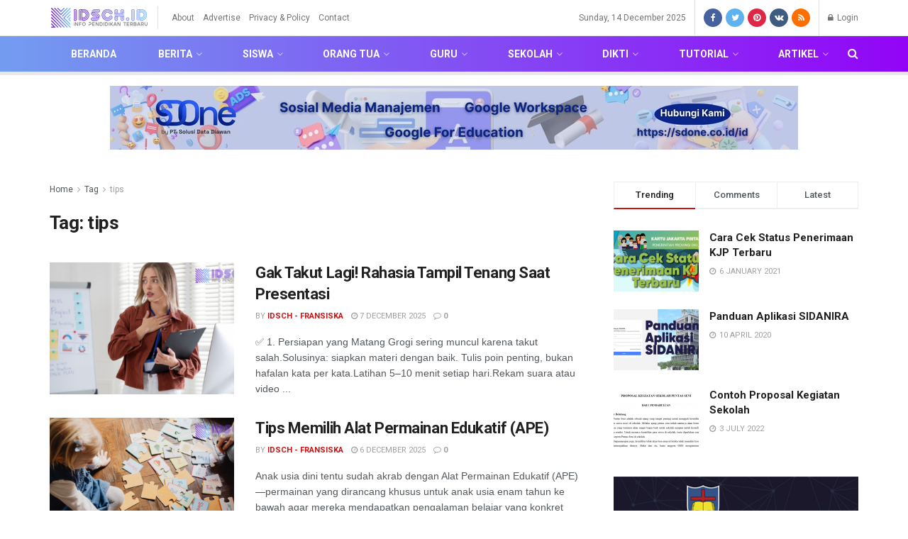

--- FILE ---
content_type: text/html; charset=UTF-8
request_url: https://idsch.id/tag/tips/
body_size: 21716
content:
<!doctype html>
<!--[if lt IE 7]> <html class="no-js lt-ie9 lt-ie8 lt-ie7" lang="en-US"> <![endif]-->
<!--[if IE 7]>    <html class="no-js lt-ie9 lt-ie8" lang="en-US"> <![endif]-->
<!--[if IE 8]>    <html class="no-js lt-ie9" lang="en-US"> <![endif]-->
<!--[if IE 9]>    <html class="no-js lt-ie10" lang="en-US"> <![endif]-->
<!--[if gt IE 8]><!--> <html class="no-js" lang="en-US"> <!--<![endif]-->
<head>
    <meta http-equiv="Content-Type" content="text/html; charset=UTF-8" />
    <meta name='viewport' content='width=device-width, initial-scale=1, user-scalable=yes' />
    <link rel="profile" href="https://gmpg.org/xfn/11" />
    <link rel="pingback" href="https://idsch.id/xmlrpc.php" />
    <title>tips &#8211; idsch.id</title>
<meta name='robots' content='max-image-preview:large' />
<meta property="og:type" content="website">
<meta property="og:title" content="Gak Takut Lagi! Rahasia Tampil Tenang Saat Presentasi">
<meta property="og:site_name" content="idsch.id">
<meta property="og:description" content="✅ 1. Persiapan yang Matang Grogi sering muncul karena takut salah.Solusinya: siapkan materi dengan baik. Tulis poin penting, bukan hafalan">
<meta property="og:url" content="https://idsch.id/tag/tips">
<meta property="og:locale" content="en_US">
<meta property="og:image" content="https://idsch.id/wp-content/uploads/2025/12/Featured-Image-idsch.id-2025-12-07T190107.570.png">
<meta property="og:image:height" content="375">
<meta property="og:image:width" content="750">
<meta name="twitter:card" content="summary">
<meta name="twitter:url" content="https://idsch.id/tag/tips">
<meta name="twitter:title" content="Gak Takut Lagi! Rahasia Tampil Tenang Saat Presentasi">
<meta name="twitter:description" content="✅ 1. Persiapan yang Matang Grogi sering muncul karena takut salah.Solusinya: siapkan materi dengan baik. Tulis poin penting, bukan hafalan">
<meta name="twitter:image:src" content="https://idsch.id/wp-content/uploads/2025/12/Featured-Image-idsch.id-2025-12-07T190107.570.png">
<meta name="twitter:image:width" content="750">
<meta name="twitter:image:height" content="375">
<meta name="twitter:site" content="http://twitter.com">
			<script type="text/javascript">
              var jnews_ajax_url = 'https://idsch.id/?ajax-request=jnews'
			</script>
			<link rel='dns-prefetch' href='//fonts.googleapis.com' />
<link rel='dns-prefetch' href='//s.w.org' />
<link rel="alternate" type="application/rss+xml" title="idsch.id &raquo; Feed" href="https://idsch.id/feed/" />
<link rel="alternate" type="application/rss+xml" title="idsch.id &raquo; Comments Feed" href="https://idsch.id/comments/feed/" />
<link rel="alternate" type="application/rss+xml" title="idsch.id &raquo; tips Tag Feed" href="https://idsch.id/tag/tips/feed/" />
		<script type="text/javascript">
			window._wpemojiSettings = {"baseUrl":"https:\/\/s.w.org\/images\/core\/emoji\/13.1.0\/72x72\/","ext":".png","svgUrl":"https:\/\/s.w.org\/images\/core\/emoji\/13.1.0\/svg\/","svgExt":".svg","source":{"concatemoji":"https:\/\/idsch.id\/wp-includes\/js\/wp-emoji-release.min.js?ver=5.8.11"}};
			!function(e,a,t){var n,r,o,i=a.createElement("canvas"),p=i.getContext&&i.getContext("2d");function s(e,t){var a=String.fromCharCode;p.clearRect(0,0,i.width,i.height),p.fillText(a.apply(this,e),0,0);e=i.toDataURL();return p.clearRect(0,0,i.width,i.height),p.fillText(a.apply(this,t),0,0),e===i.toDataURL()}function c(e){var t=a.createElement("script");t.src=e,t.defer=t.type="text/javascript",a.getElementsByTagName("head")[0].appendChild(t)}for(o=Array("flag","emoji"),t.supports={everything:!0,everythingExceptFlag:!0},r=0;r<o.length;r++)t.supports[o[r]]=function(e){if(!p||!p.fillText)return!1;switch(p.textBaseline="top",p.font="600 32px Arial",e){case"flag":return s([127987,65039,8205,9895,65039],[127987,65039,8203,9895,65039])?!1:!s([55356,56826,55356,56819],[55356,56826,8203,55356,56819])&&!s([55356,57332,56128,56423,56128,56418,56128,56421,56128,56430,56128,56423,56128,56447],[55356,57332,8203,56128,56423,8203,56128,56418,8203,56128,56421,8203,56128,56430,8203,56128,56423,8203,56128,56447]);case"emoji":return!s([10084,65039,8205,55357,56613],[10084,65039,8203,55357,56613])}return!1}(o[r]),t.supports.everything=t.supports.everything&&t.supports[o[r]],"flag"!==o[r]&&(t.supports.everythingExceptFlag=t.supports.everythingExceptFlag&&t.supports[o[r]]);t.supports.everythingExceptFlag=t.supports.everythingExceptFlag&&!t.supports.flag,t.DOMReady=!1,t.readyCallback=function(){t.DOMReady=!0},t.supports.everything||(n=function(){t.readyCallback()},a.addEventListener?(a.addEventListener("DOMContentLoaded",n,!1),e.addEventListener("load",n,!1)):(e.attachEvent("onload",n),a.attachEvent("onreadystatechange",function(){"complete"===a.readyState&&t.readyCallback()})),(n=t.source||{}).concatemoji?c(n.concatemoji):n.wpemoji&&n.twemoji&&(c(n.twemoji),c(n.wpemoji)))}(window,document,window._wpemojiSettings);
		</script>
		<style type="text/css">
img.wp-smiley,
img.emoji {
	display: inline !important;
	border: none !important;
	box-shadow: none !important;
	height: 1em !important;
	width: 1em !important;
	margin: 0 .07em !important;
	vertical-align: -0.1em !important;
	background: none !important;
	padding: 0 !important;
}
</style>
	<link rel='stylesheet' id='wp-block-library-css'  href='https://idsch.id/wp-includes/css/dist/block-library/style.min.css?ver=5.8.11' type='text/css' media='all' />
<link rel='stylesheet' id='js_composer_front-css'  href='https://idsch.id/wp-content/plugins/js_composer/assets/css/js_composer.min.css?ver=6.1' type='text/css' media='all' />
<link rel='stylesheet' id='jeg_customizer_font-css'  href='//fonts.googleapis.com/css?family=Roboto%3Aregular%2C500%2C700%2C700%2C500&#038;display=swap&#038;ver=1.0.0' type='text/css' media='all' />
<link rel='stylesheet' id='katex-css'  href='https://idsch.id/wp-content/plugins/katex/assets/katex-0.16.22/katex.min.css?ver=2.2.5' type='text/css' media='all' />
<link rel='stylesheet' id='mediaelement-css'  href='https://idsch.id/wp-includes/js/mediaelement/mediaelementplayer-legacy.min.css?ver=4.2.16' type='text/css' media='all' />
<link rel='stylesheet' id='wp-mediaelement-css'  href='https://idsch.id/wp-includes/js/mediaelement/wp-mediaelement.min.css?ver=5.8.11' type='text/css' media='all' />
<link rel='stylesheet' id='jnews-frontend-css'  href='https://idsch.id/wp-content/themes/jnews/assets/dist/frontend.min.css?ver=6.0.1' type='text/css' media='all' />
<link rel='stylesheet' id='jnews-style-css'  href='https://idsch.id/wp-content/themes/jnews/style.css?ver=6.0.1' type='text/css' media='all' />
<link rel='stylesheet' id='jnews-darkmode-css'  href='https://idsch.id/wp-content/themes/jnews/assets/css/darkmode.css?ver=6.0.1' type='text/css' media='all' />
<link rel='stylesheet' id='jnews-scheme-css'  href='https://idsch.id/wp-content/themes/jnews/data/import/news/scheme.css?ver=6.0.1' type='text/css' media='all' />
<link rel='stylesheet' id='sib-front-css-css'  href='https://idsch.id/wp-content/plugins/mailin/css/mailin-front.css?ver=5.8.11' type='text/css' media='all' />
<link rel='stylesheet' id='jnews-social-login-style-css'  href='https://idsch.id/wp-content/plugins/jnews-social-login/assets/css/plugin.css?ver=6.0.0' type='text/css' media='all' />
<link rel='stylesheet' id='jnews-select-share-css'  href='https://idsch.id/wp-content/plugins/jnews-social-share/assets/css/plugin.css' type='text/css' media='all' />
<link rel='stylesheet' id='jnews-weather-style-css'  href='https://idsch.id/wp-content/plugins/jnews-weather/assets/css/plugin.css?ver=6.0.0' type='text/css' media='all' />
<script type='text/javascript' src='https://idsch.id/wp-includes/js/jquery/jquery.min.js?ver=3.6.0' id='jquery-core-js'></script>
<script type='text/javascript' src='https://idsch.id/wp-includes/js/jquery/jquery-migrate.min.js?ver=3.3.2' id='jquery-migrate-js'></script>
<script type='text/javascript' id='sib-front-js-js-extra'>
/* <![CDATA[ */
var sibErrMsg = {"invalidMail":"Please fill out valid email address","requiredField":"Please fill out required fields","invalidDateFormat":"Please fill out valid date format","invalidSMSFormat":"Please fill out valid phone number"};
var ajax_sib_front_object = {"ajax_url":"https:\/\/idsch.id\/wp-admin\/admin-ajax.php","ajax_nonce":"8e557a0732","flag_url":"https:\/\/idsch.id\/wp-content\/plugins\/mailin\/img\/flags\/"};
/* ]]> */
</script>
<script type='text/javascript' src='https://idsch.id/wp-content/plugins/mailin/js/mailin-front.js?ver=1728148767' id='sib-front-js-js'></script>
<link rel="https://api.w.org/" href="https://idsch.id/wp-json/" /><link rel="alternate" type="application/json" href="https://idsch.id/wp-json/wp/v2/tags/436" /><link rel="EditURI" type="application/rsd+xml" title="RSD" href="https://idsch.id/xmlrpc.php?rsd" />
<link rel="wlwmanifest" type="application/wlwmanifest+xml" href="https://idsch.id/wp-includes/wlwmanifest.xml" /> 
<meta name="generator" content="WordPress 5.8.11" />
<!-- Google Tag Manager -->
<script>(function(w,d,s,l,i){w[l]=w[l]||[];w[l].push({'gtm.start':
new Date().getTime(),event:'gtm.js'});var f=d.getElementsByTagName(s)[0],
j=d.createElement(s),dl=l!='dataLayer'?'&l='+l:'';j.async=true;j.src=
'https://www.googletagmanager.com/gtm.js?id='+i+dl;f.parentNode.insertBefore(j,f);
})(window,document,'script','dataLayer','GTM-KCWGQWX');</script>
<!-- End Google Tag Manager -->

<script async src="https://pagead2.googlesyndication.com/pagead/js/adsbygoogle.js?client=ca-pub-7317146192801844"
     crossorigin="anonymous"></script><meta name="generator" content="Powered by WPBakery Page Builder - drag and drop page builder for WordPress."/>
<script type='application/ld+json'>{"@context":"http:\/\/schema.org","@type":"Organization","@id":"https:\/\/idsch.id\/#organization","url":"https:\/\/idsch.id\/","name":"IDSCH","logo":{"@type":"ImageObject","url":"https:\/\/idsch.id\/wp-content\/uploads\/2020\/03\/Logo-0320-v1.2.png"},"sameAs":["http:\/\/facebook.com","http:\/\/twitter.com","http:\/\/pinterest.com","#","#"]}</script>
<script type='application/ld+json'>{"@context":"http:\/\/schema.org","@type":"WebSite","@id":"https:\/\/idsch.id\/#website","url":"https:\/\/idsch.id\/","name":"IDSCH","potentialAction":{"@type":"SearchAction","target":"https:\/\/idsch.id\/?s={search_term_string}","query-input":"required name=search_term_string"}}</script>
<link rel="icon" href="https://idsch.id/wp-content/uploads/2020/03/cropped-Favicon-32x32.png" sizes="32x32" />
<link rel="icon" href="https://idsch.id/wp-content/uploads/2020/03/cropped-Favicon-192x192.png" sizes="192x192" />
<link rel="apple-touch-icon" href="https://idsch.id/wp-content/uploads/2020/03/cropped-Favicon-180x180.png" />
<meta name="msapplication-TileImage" content="https://idsch.id/wp-content/uploads/2020/03/cropped-Favicon-270x270.png" />
<style id="jeg_dynamic_css" type="text/css" data-type="jeg_custom-css">.jeg_top_weather { background : ; } .jeg_top_weather > .jeg_weather_temp, .jeg_midbar .jeg_top_weather > .jeg_weather_temp > .jeg_weather_unit, .jeg_top_weather > .jeg_weather_location { color : ; } .jeg_top_weather .jeg_weather_condition .jeg_weather_icon { color : ; } .jeg_top_weather .jeg_weather_item { background : ; } .jeg_top_weather .jeg_weather_item .jeg_weather_temp:hover, .jeg_weather_widget .jeg_weather_item:hover { background : ; } .jeg_top_weather .jeg_weather_item .jeg_weather_temp .jeg_weather_icon { color : ; border-color : ; } .jeg_top_weather .jeg_weather_item .jeg_weather_temp .jeg_weather_value, .jeg_top_weather .jeg_weather_item .jeg_weather_temp .jeg_weather_unit { color : ; } .jeg_top_weather .jeg_weather_item .jeg_weather_temp .jeg_weather_day { color : ; } .jeg_container, .jeg_content, .jeg_boxed .jeg_main .jeg_container, .jeg_autoload_separator { background-color : #ffffff; } body,.newsfeed_carousel.owl-carousel .owl-nav div,.jeg_filter_button,.owl-carousel .owl-nav div,.jeg_readmore,.jeg_hero_style_7 .jeg_post_meta a,.widget_calendar thead th,.widget_calendar tfoot a,.jeg_socialcounter a,.entry-header .jeg_meta_like a,.entry-header .jeg_meta_comment a,.entry-content tbody tr:hover,.entry-content th,.jeg_splitpost_nav li:hover a,#breadcrumbs a,.jeg_author_socials a:hover,.jeg_footer_content a,.jeg_footer_bottom a,.jeg_cartcontent,.woocommerce .woocommerce-breadcrumb a { color : #53585c; } a,.jeg_menu_style_5 > li > a:hover,.jeg_menu_style_5 > li.sfHover > a,.jeg_menu_style_5 > li.current-menu-item > a,.jeg_menu_style_5 > li.current-menu-ancestor > a,.jeg_navbar .jeg_menu:not(.jeg_main_menu) > li > a:hover,.jeg_midbar .jeg_menu:not(.jeg_main_menu) > li > a:hover,.jeg_side_tabs li.active,.jeg_block_heading_5 strong,.jeg_block_heading_6 strong,.jeg_block_heading_7 strong,.jeg_block_heading_8 strong,.jeg_subcat_list li a:hover,.jeg_subcat_list li button:hover,.jeg_pl_lg_7 .jeg_thumb .jeg_post_category a,.jeg_pl_xs_2:before,.jeg_pl_xs_4 .jeg_postblock_content:before,.jeg_postblock .jeg_post_title a:hover,.jeg_hero_style_6 .jeg_post_title a:hover,.jeg_sidefeed .jeg_pl_xs_3 .jeg_post_title a:hover,.widget_jnews_popular .jeg_post_title a:hover,.jeg_meta_author a,.widget_archive li a:hover,.widget_pages li a:hover,.widget_meta li a:hover,.widget_recent_entries li a:hover,.widget_rss li a:hover,.widget_rss cite,.widget_categories li a:hover,.widget_categories li.current-cat > a,#breadcrumbs a:hover,.jeg_share_count .counts,.commentlist .bypostauthor > .comment-body > .comment-author > .fn,span.required,.jeg_review_title,.bestprice .price,.authorlink a:hover,.jeg_vertical_playlist .jeg_video_playlist_play_icon,.jeg_vertical_playlist .jeg_video_playlist_item.active .jeg_video_playlist_thumbnail:before,.jeg_horizontal_playlist .jeg_video_playlist_play,.woocommerce li.product .pricegroup .button,.widget_display_forums li a:hover,.widget_display_topics li:before,.widget_display_replies li:before,.widget_display_views li:before,.bbp-breadcrumb a:hover,.jeg_mobile_menu li.sfHover > a,.jeg_mobile_menu li a:hover,.split-template-6 .pagenum { color : #c91212; } .jeg_menu_style_1 > li > a:before,.jeg_menu_style_2 > li > a:before,.jeg_menu_style_3 > li > a:before,.jeg_side_toggle,.jeg_slide_caption .jeg_post_category a,.jeg_slider_type_1 .owl-nav .owl-next,.jeg_block_heading_1 .jeg_block_title span,.jeg_block_heading_2 .jeg_block_title span,.jeg_block_heading_3,.jeg_block_heading_4 .jeg_block_title span,.jeg_block_heading_6:after,.jeg_pl_lg_box .jeg_post_category a,.jeg_pl_md_box .jeg_post_category a,.jeg_readmore:hover,.jeg_thumb .jeg_post_category a,.jeg_block_loadmore a:hover, .jeg_postblock.alt .jeg_block_loadmore a:hover,.jeg_block_loadmore a.active,.jeg_postblock_carousel_2 .jeg_post_category a,.jeg_heroblock .jeg_post_category a,.jeg_pagenav_1 .page_number.active,.jeg_pagenav_1 .page_number.active:hover,input[type="submit"],.btn,.button,.widget_tag_cloud a:hover,.popularpost_item:hover .jeg_post_title a:before,.jeg_splitpost_4 .page_nav,.jeg_splitpost_5 .page_nav,.jeg_post_via a:hover,.jeg_post_source a:hover,.jeg_post_tags a:hover,.comment-reply-title small a:before,.comment-reply-title small a:after,.jeg_storelist .productlink,.authorlink li.active a:before,.jeg_footer.dark .socials_widget:not(.nobg) a:hover .fa,.jeg_breakingnews_title,.jeg_overlay_slider_bottom.owl-carousel .owl-nav div,.jeg_overlay_slider_bottom.owl-carousel .owl-nav div:hover,.jeg_vertical_playlist .jeg_video_playlist_current,.woocommerce span.onsale,.woocommerce #respond input#submit:hover,.woocommerce a.button:hover,.woocommerce button.button:hover,.woocommerce input.button:hover,.woocommerce #respond input#submit.alt,.woocommerce a.button.alt,.woocommerce button.button.alt,.woocommerce input.button.alt,.jeg_popup_post .caption,.jeg_footer.dark input[type="submit"],.jeg_footer.dark .btn,.jeg_footer.dark .button,.footer_widget.widget_tag_cloud a:hover, .jeg_inner_content .content-inner .jeg_post_category a:hover, #buddypress .standard-form button, #buddypress a.button, #buddypress input[type="submit"], #buddypress input[type="button"], #buddypress input[type="reset"], #buddypress ul.button-nav li a, #buddypress .generic-button a, #buddypress .generic-button button, #buddypress .comment-reply-link, #buddypress a.bp-title-button, #buddypress.buddypress-wrap .members-list li .user-update .activity-read-more a, div#buddypress .standard-form button:hover,div#buddypress a.button:hover,div#buddypress input[type="submit"]:hover,div#buddypress input[type="button"]:hover,div#buddypress input[type="reset"]:hover,div#buddypress ul.button-nav li a:hover,div#buddypress .generic-button a:hover,div#buddypress .generic-button button:hover,div#buddypress .comment-reply-link:hover,div#buddypress a.bp-title-button:hover,div#buddypress.buddypress-wrap .members-list li .user-update .activity-read-more a:hover, #buddypress #item-nav .item-list-tabs ul li a:before, .jeg_inner_content .jeg_meta_container .follow-wrapper a { background-color : #c91212; } .jeg_block_heading_7 .jeg_block_title span, .jeg_readmore:hover, .jeg_block_loadmore a:hover, .jeg_block_loadmore a.active, .jeg_pagenav_1 .page_number.active, .jeg_pagenav_1 .page_number.active:hover, .jeg_pagenav_3 .page_number:hover, .jeg_prevnext_post a:hover h3, .jeg_overlay_slider .jeg_post_category, .jeg_sidefeed .jeg_post.active, .jeg_vertical_playlist.jeg_vertical_playlist .jeg_video_playlist_item.active .jeg_video_playlist_thumbnail img, .jeg_horizontal_playlist .jeg_video_playlist_item.active { border-color : #c91212; } .jeg_tabpost_nav li.active, .woocommerce div.product .woocommerce-tabs ul.tabs li.active { border-bottom-color : #c91212; } .jeg_post_meta .fa, .entry-header .jeg_post_meta .fa, .jeg_review_stars, .jeg_price_review_list { color : #1476b7; } .jeg_share_button.share-float.share-monocrhome a { background-color : #1476b7; } h1,h2,h3,h4,h5,h6,.jeg_post_title a,.entry-header .jeg_post_title,.jeg_hero_style_7 .jeg_post_title a,.jeg_block_title,.jeg_splitpost_bar .current_title,.jeg_video_playlist_title,.gallery-caption { color : #212121; } .split-template-9 .pagenum, .split-template-10 .pagenum, .split-template-11 .pagenum, .split-template-12 .pagenum, .split-template-13 .pagenum, .split-template-15 .pagenum, .split-template-18 .pagenum, .split-template-20 .pagenum, .split-template-19 .current_title span, .split-template-20 .current_title span { background-color : #212121; } .entry-content .content-inner p, .entry-content .content-inner span, .entry-content .intro-text { color : ; } .entry-content .content-inner a { color : ; } .jeg_topbar .jeg_nav_row, .jeg_topbar .jeg_search_no_expand .jeg_search_input { line-height : 50px; } .jeg_topbar .jeg_nav_row, .jeg_topbar .jeg_nav_icon { height : 50px; } .jeg_topbar, .jeg_topbar.dark, .jeg_topbar.custom { background : ; } .jeg_topbar, .jeg_topbar.dark { color : ; border-top-width : 0px; border-top-color : ; } .jeg_topbar a, .jeg_topbar.dark a { color : ; } .jeg_midbar { height : 120px; background-image : url(""); } .jeg_midbar, .jeg_midbar.dark { background-color : ; border-bottom-width : px; border-bottom-color : ; color : ; } .jeg_midbar a, .jeg_midbar.dark a { color : ; } .jeg_header .jeg_bottombar.jeg_navbar,.jeg_bottombar .jeg_nav_icon { height : 50px; } .jeg_header .jeg_bottombar.jeg_navbar, .jeg_header .jeg_bottombar .jeg_main_menu:not(.jeg_menu_style_1) > li > a, .jeg_header .jeg_bottombar .jeg_menu_style_1 > li, .jeg_header .jeg_bottombar .jeg_menu:not(.jeg_main_menu) > li > a { line-height : 50px; } .jeg_header .jeg_bottombar.jeg_navbar_wrapper:not(.jeg_navbar_boxed), .jeg_header .jeg_bottombar.jeg_navbar_boxed .jeg_nav_row { background : ; background: -moz-linear-gradient(90deg, #739df0 0%, #9204f7 100%);background: -webkit-linear-gradient(90deg, #739df0 0%, #9204f7 100%);background: -o-linear-gradient(90deg, #739df0 0%, #9204f7 100%);background: -ms-linear-gradient(90deg, #739df0 0%, #9204f7 100%);background: linear-gradient(90deg, #739df0 0%, #9204f7 100%); } .jeg_header .jeg_navbar_menuborder .jeg_main_menu > li:not(:last-child), .jeg_header .jeg_navbar_menuborder .jeg_nav_item, .jeg_navbar_boxed .jeg_nav_row, .jeg_header .jeg_navbar_menuborder:not(.jeg_navbar_boxed) .jeg_nav_left .jeg_nav_item:first-child { border-color : #515151; } .jeg_header .jeg_bottombar a, .jeg_header .jeg_bottombar.jeg_navbar_dark a { color : ; } .jeg_header .jeg_bottombar a:hover, .jeg_header .jeg_bottombar.jeg_navbar_dark a:hover, .jeg_header .jeg_bottombar .jeg_menu:not(.jeg_main_menu) > li > a:hover { color : ; } .jeg_header .jeg_bottombar, .jeg_header .jeg_bottombar.jeg_navbar_dark, .jeg_bottombar.jeg_navbar_boxed .jeg_nav_row, .jeg_bottombar.jeg_navbar_dark.jeg_navbar_boxed .jeg_nav_row { border-top-width : 0px; border-bottom-width : 5px; } .jeg_header_wrapper .jeg_bottombar, .jeg_header_wrapper .jeg_bottombar.jeg_navbar_dark, .jeg_bottombar.jeg_navbar_boxed .jeg_nav_row, .jeg_bottombar.jeg_navbar_dark.jeg_navbar_boxed .jeg_nav_row { border-top-color : ; border-bottom-color : ; } .jeg_stickybar.jeg_navbar,.jeg_navbar .jeg_nav_icon { height : px; } .jeg_stickybar.jeg_navbar, .jeg_stickybar .jeg_main_menu:not(.jeg_menu_style_1) > li > a, .jeg_stickybar .jeg_menu_style_1 > li, .jeg_stickybar .jeg_menu:not(.jeg_main_menu) > li > a { line-height : px; } .jeg_header_sticky .jeg_navbar_wrapper:not(.jeg_navbar_boxed), .jeg_header_sticky .jeg_navbar_boxed .jeg_nav_row { background : #c41f4b; } .jeg_header_sticky .jeg_navbar_menuborder .jeg_main_menu > li:not(:last-child), .jeg_header_sticky .jeg_navbar_menuborder .jeg_nav_item, .jeg_navbar_boxed .jeg_nav_row, .jeg_header_sticky .jeg_navbar_menuborder:not(.jeg_navbar_boxed) .jeg_nav_left .jeg_nav_item:first-child { border-color : ; } .jeg_stickybar, .jeg_stickybar.dark { color : #000000; border-bottom-width : 1px; } .jeg_stickybar, .jeg_stickybar.dark, .jeg_stickybar.jeg_navbar_boxed .jeg_nav_row { border-bottom-color : ; } .jeg_mobile_bottombar { height : px; line-height : px; } .jeg_mobile_midbar, .jeg_mobile_midbar.dark { background : #f5f5f5; color : ; border-top-width : px; border-top-color : ; } .jeg_mobile_midbar a, .jeg_mobile_midbar.dark a { color : ; } .jeg_header .socials_widget > a > i.fa:before { color : #ffffff; } .jeg_header .socials_widget > a > i.fa { background-color : ; } .jeg_aside_item.socials_widget > a > i.fa:before { color : ; } .jeg_top_date { color : ; background : ; } .jeg_header .jeg_button_1 .btn { background : ; color : ; border-color : ; } .jeg_header .jeg_button_1 .btn:hover { background : ; } .jeg_header .jeg_button_2 .btn { background : ; color : ; border-color : ; } .jeg_header .jeg_button_2 .btn:hover { background : ; } .jeg_header .jeg_button_3 .btn { background : ; color : ; border-color : ; } .jeg_header .jeg_button_3 .btn:hover { background : ; } .jeg_header .jeg_vertical_menu.jeg_vertical_menu_1 { border-top-width : px; border-top-color : ; } .jeg_header .jeg_vertical_menu.jeg_vertical_menu_1 a { border-top-color : ; } .jeg_header .jeg_vertical_menu.jeg_vertical_menu_2 { border-top-width : px; border-top-color : ; } .jeg_header .jeg_vertical_menu.jeg_vertical_menu_2 a { border-top-color : ; } .jeg_header .jeg_vertical_menu.jeg_vertical_menu_3 { border-top-width : px; border-top-color : ; } .jeg_header .jeg_vertical_menu.jeg_vertical_menu_3 a { border-top-color : ; } .jeg_header .jeg_vertical_menu.jeg_vertical_menu_4 { border-top-width : px; border-top-color : ; } .jeg_header .jeg_vertical_menu.jeg_vertical_menu_4 a { border-top-color : ; } .jeg_lang_switcher { color : ; background : ; } .jeg_nav_icon .jeg_mobile_toggle.toggle_btn { color : ; } .jeg_navbar_mobile_wrapper .jeg_nav_item a.jeg_mobile_toggle, .jeg_navbar_mobile_wrapper .dark .jeg_nav_item a.jeg_mobile_toggle { color : ; } .cartdetail.woocommerce .jeg_carticon { color : ; } .cartdetail.woocommerce .cartlink { color : ; } .jeg_cart.cartdetail .jeg_cartcontent { background-color : ; } .cartdetail.woocommerce ul.cart_list li a, .cartdetail.woocommerce ul.product_list_widget li a, .cartdetail.woocommerce .widget_shopping_cart_content .total { color : ; } .cartdetail.woocommerce .cart_list .quantity, .cartdetail.woocommerce .product_list_widget .quantity { color : ; } .cartdetail.woocommerce .widget_shopping_cart_content .total { border-top-color : ; border-bottom-color : ; } .cartdetail.woocommerce .widget_shopping_cart_content .button { background-color : ; } .cartdetail.woocommerce a.button { color : ; } .cartdetail.woocommerce a.button:hover { background-color : ; color : ; } .jeg_cart_icon.woocommerce .jeg_carticon { color : ; } .jeg_cart_icon .jeg_cartcontent { background-color : ; } .jeg_cart_icon.woocommerce ul.cart_list li a, .jeg_cart_icon.woocommerce ul.product_list_widget li a, .jeg_cart_icon.woocommerce .widget_shopping_cart_content .total { color : ; } .jeg_cart_icon.woocommerce .cart_list .quantity, .jeg_cart_icon.woocommerce .product_list_widget .quantity { color : ; } .jeg_cart_icon.woocommerce .widget_shopping_cart_content .total { border-top-color : ; border-bottom-color : ; } .jeg_cart_icon.woocommerce .widget_shopping_cart_content .button { background-color : ; } .jeg_cart_icon.woocommerce a.button { color : ; } .jeg_cart_icon.woocommerce a.button:hover { background-color : ; color : ; } .jeg_nav_account, .jeg_navbar .jeg_nav_account .jeg_menu > li > a, .jeg_midbar .jeg_nav_account .jeg_menu > li > a { color : ; } .jeg_menu.jeg_accountlink li > ul { background-color : ; } .jeg_menu.jeg_accountlink li > ul, .jeg_menu.jeg_accountlink li > ul li > a, .jeg_menu.jeg_accountlink li > ul li:hover > a, .jeg_menu.jeg_accountlink li > ul li.sfHover > a { color : ; } .jeg_menu.jeg_accountlink li > ul li:hover > a, .jeg_menu.jeg_accountlink li > ul li.sfHover > a { background-color : ; } .jeg_menu.jeg_accountlink li > ul, .jeg_menu.jeg_accountlink li > ul li a { border-color : ; } .jeg_header .jeg_search_wrapper.search_icon .jeg_search_toggle { color : ; } .jeg_header .jeg_search_wrapper.jeg_search_popup_expand .jeg_search_form, .jeg_header .jeg_search_popup_expand .jeg_search_result { background : ; } .jeg_header .jeg_search_expanded .jeg_search_popup_expand .jeg_search_form:before { border-bottom-color : ; } .jeg_header .jeg_search_wrapper.jeg_search_popup_expand .jeg_search_form, .jeg_header .jeg_search_popup_expand .jeg_search_result, .jeg_header .jeg_search_popup_expand .jeg_search_result .search-noresult, .jeg_header .jeg_search_popup_expand .jeg_search_result .search-all-button { border-color : ; } .jeg_header .jeg_search_expanded .jeg_search_popup_expand .jeg_search_form:after { border-bottom-color : ; } .jeg_header .jeg_search_wrapper.jeg_search_popup_expand .jeg_search_form .jeg_search_input { background : ; border-color : ; } .jeg_header .jeg_search_popup_expand .jeg_search_form .jeg_search_button { color : ; } .jeg_header .jeg_search_wrapper.jeg_search_popup_expand .jeg_search_form .jeg_search_input, .jeg_header .jeg_search_popup_expand .jeg_search_result a, .jeg_header .jeg_search_popup_expand .jeg_search_result .search-link { color : ; } .jeg_header .jeg_search_popup_expand .jeg_search_form .jeg_search_input::-webkit-input-placeholder { color : ; } .jeg_header .jeg_search_popup_expand .jeg_search_form .jeg_search_input:-moz-placeholder { color : ; } .jeg_header .jeg_search_popup_expand .jeg_search_form .jeg_search_input::-moz-placeholder { color : ; } .jeg_header .jeg_search_popup_expand .jeg_search_form .jeg_search_input:-ms-input-placeholder { color : ; } .jeg_header .jeg_search_popup_expand .jeg_search_result { background-color : ; } .jeg_header .jeg_search_popup_expand .jeg_search_result, .jeg_header .jeg_search_popup_expand .jeg_search_result .search-link { border-color : ; } .jeg_header .jeg_search_popup_expand .jeg_search_result a, .jeg_header .jeg_search_popup_expand .jeg_search_result .search-link { color : ; } .jeg_header .jeg_search_expanded .jeg_search_modal_expand .jeg_search_toggle i, .jeg_header .jeg_search_expanded .jeg_search_modal_expand .jeg_search_button, .jeg_header .jeg_search_expanded .jeg_search_modal_expand .jeg_search_input { color : ; } .jeg_header .jeg_search_expanded .jeg_search_modal_expand .jeg_search_input { border-bottom-color : ; } .jeg_header .jeg_search_expanded .jeg_search_modal_expand .jeg_search_input::-webkit-input-placeholder { color : ; } .jeg_header .jeg_search_expanded .jeg_search_modal_expand .jeg_search_input:-moz-placeholder { color : ; } .jeg_header .jeg_search_expanded .jeg_search_modal_expand .jeg_search_input::-moz-placeholder { color : ; } .jeg_header .jeg_search_expanded .jeg_search_modal_expand .jeg_search_input:-ms-input-placeholder { color : ; } .jeg_header .jeg_search_expanded .jeg_search_modal_expand { background : ; } .jeg_navbar_mobile .jeg_search_wrapper .jeg_search_toggle, .jeg_navbar_mobile .dark .jeg_search_wrapper .jeg_search_toggle { color : ; } .jeg_navbar_mobile .jeg_search_popup_expand .jeg_search_form, .jeg_navbar_mobile .jeg_search_popup_expand .jeg_search_result { background : ; } .jeg_navbar_mobile .jeg_search_expanded .jeg_search_popup_expand .jeg_search_toggle:before { border-bottom-color : ; } .jeg_navbar_mobile .jeg_search_wrapper.jeg_search_popup_expand .jeg_search_form, .jeg_navbar_mobile .jeg_search_popup_expand .jeg_search_result, .jeg_navbar_mobile .jeg_search_popup_expand .jeg_search_result .search-noresult, .jeg_navbar_mobile .jeg_search_popup_expand .jeg_search_result .search-all-button { border-color : ; } .jeg_navbar_mobile .jeg_search_expanded .jeg_search_popup_expand .jeg_search_toggle:after { border-bottom-color : ; } .jeg_navbar_mobile .jeg_search_popup_expand .jeg_search_form .jeg_search_input { background : ; border-color : ; } .jeg_navbar_mobile .jeg_search_popup_expand .jeg_search_form .jeg_search_button { color : ; } .jeg_navbar_mobile .jeg_search_wrapper.jeg_search_popup_expand .jeg_search_form .jeg_search_input, .jeg_navbar_mobile .jeg_search_popup_expand .jeg_search_result a, .jeg_navbar_mobile .jeg_search_popup_expand .jeg_search_result .search-link { color : ; } .jeg_navbar_mobile .jeg_search_popup_expand .jeg_search_input::-webkit-input-placeholder { color : ; } .jeg_navbar_mobile .jeg_search_popup_expand .jeg_search_input:-moz-placeholder { color : ; } .jeg_navbar_mobile .jeg_search_popup_expand .jeg_search_input::-moz-placeholder { color : ; } .jeg_navbar_mobile .jeg_search_popup_expand .jeg_search_input:-ms-input-placeholder { color : ; } .jeg_nav_search { width : 20%; } .jeg_header .jeg_search_no_expand .jeg_search_form .jeg_search_input { background-color : #c1c1c1; border-color : #969696; } .jeg_header .jeg_search_no_expand .jeg_search_form button.jeg_search_button { color : ; } .jeg_header .jeg_search_wrapper.jeg_search_no_expand .jeg_search_form .jeg_search_input { color : ; } .jeg_header .jeg_search_no_expand .jeg_search_form .jeg_search_input::-webkit-input-placeholder { color : ; } .jeg_header .jeg_search_no_expand .jeg_search_form .jeg_search_input:-moz-placeholder { color : ; } .jeg_header .jeg_search_no_expand .jeg_search_form .jeg_search_input::-moz-placeholder { color : ; } .jeg_header .jeg_search_no_expand .jeg_search_form .jeg_search_input:-ms-input-placeholder { color : ; } .jeg_header .jeg_search_no_expand .jeg_search_result { background-color : ; } .jeg_header .jeg_search_no_expand .jeg_search_result, .jeg_header .jeg_search_no_expand .jeg_search_result .search-link { border-color : ; } .jeg_header .jeg_search_no_expand .jeg_search_result a, .jeg_header .jeg_search_no_expand .jeg_search_result .search-link { color : ; } #jeg_off_canvas .jeg_mobile_wrapper .jeg_search_result { background-color : ; } #jeg_off_canvas .jeg_search_result.with_result .search-all-button { border-color : ; } #jeg_off_canvas .jeg_mobile_wrapper .jeg_search_result a,#jeg_off_canvas .jeg_mobile_wrapper .jeg_search_result .search-link { color : ; } .jeg_header .jeg_menu.jeg_main_menu > li > a { color : #ffffff; } .jeg_menu_style_1 > li > a:before, .jeg_menu_style_2 > li > a:before, .jeg_menu_style_3 > li > a:before { background : #ffffff; } .jeg_header .jeg_menu.jeg_main_menu > li > a:hover, .jeg_header .jeg_menu.jeg_main_menu > li.sfHover > a, .jeg_header .jeg_menu.jeg_main_menu > li > .sf-with-ul:hover:after, .jeg_header .jeg_menu.jeg_main_menu > li.sfHover > .sf-with-ul:after, .jeg_header .jeg_menu_style_4 > li.current-menu-item > a, .jeg_header .jeg_menu_style_4 > li.current-menu-ancestor > a, .jeg_header .jeg_menu_style_5 > li.current-menu-item > a, .jeg_header .jeg_menu_style_5 > li.current-menu-ancestor > a { color : #ffe500; } .jeg_navbar_wrapper .sf-arrows .sf-with-ul:after { color : ; } .jeg_navbar_wrapper .jeg_menu li > ul { background : ; } .jeg_navbar_wrapper .jeg_menu li > ul li > a { color : ; } .jeg_navbar_wrapper .jeg_menu li > ul li:hover > a, .jeg_navbar_wrapper .jeg_menu li > ul li.sfHover > a, .jeg_navbar_wrapper .jeg_menu li > ul li.current-menu-item > a, .jeg_navbar_wrapper .jeg_menu li > ul li.current-menu-ancestor > a { background : ; } .jeg_header .jeg_navbar_wrapper .jeg_menu li > ul li:hover > a, .jeg_header .jeg_navbar_wrapper .jeg_menu li > ul li.sfHover > a, .jeg_header .jeg_navbar_wrapper .jeg_menu li > ul li.current-menu-item > a, .jeg_header .jeg_navbar_wrapper .jeg_menu li > ul li.current-menu-ancestor > a, .jeg_header .jeg_navbar_wrapper .jeg_menu li > ul li:hover > .sf-with-ul:after, .jeg_header .jeg_navbar_wrapper .jeg_menu li > ul li.sfHover > .sf-with-ul:after, .jeg_header .jeg_navbar_wrapper .jeg_menu li > ul li.current-menu-item > .sf-with-ul:after, .jeg_header .jeg_navbar_wrapper .jeg_menu li > ul li.current-menu-ancestor > .sf-with-ul:after { color : ; } .jeg_navbar_wrapper .jeg_menu li > ul li a { border-color : ; } .jeg_megamenu .sub-menu .jeg_newsfeed_subcat { background-color : ; border-right-color : ; } .jeg_megamenu .sub-menu .jeg_newsfeed_subcat li.active { border-color : ; background-color : ; } .jeg_navbar_wrapper .jeg_megamenu .sub-menu .jeg_newsfeed_subcat li a { color : ; } .jeg_megamenu .sub-menu .jeg_newsfeed_subcat li.active a { color : ; } .jeg_megamenu .sub-menu { background-color : ; } .jeg_megamenu .sub-menu .newsfeed_overlay { background-color : ; } .jeg_megamenu .sub-menu .newsfeed_overlay .jeg_preloader span { background-color : ; } .jeg_megamenu .sub-menu .jeg_newsfeed_list .jeg_newsfeed_item .jeg_post_title a { color : ; } .jeg_newsfeed_tags h3 { color : ; } .jeg_navbar_wrapper .jeg_newsfeed_tags li a { color : ; } .jeg_newsfeed_tags { border-left-color : ; } .jeg_megamenu .sub-menu .jeg_newsfeed_list .newsfeed_carousel.owl-carousel .owl-nav div { color : ; background-color : ; border-color : ; } .jeg_megamenu .sub-menu .jeg_newsfeed_list .newsfeed_carousel.owl-carousel .owl-nav div:hover { color : ; background-color : ; border-color : ; } .jeg_megamenu .sub-menu .jeg_newsfeed_list .newsfeed_carousel.owl-carousel .owl-nav div.disabled { color : ; background-color : ; border-color : ; } .jnews .jeg_header .jeg_menu.jeg_top_menu > li > a { color : ; } .jnews .jeg_header .jeg_menu.jeg_top_menu > li a:hover { color : ; } .jnews .jeg_menu.jeg_top_menu li > ul { background-color : ; } .jnews .jeg_menu.jeg_top_menu li > ul, .jnews .jeg_menu.jeg_top_menu li > ul li > a, .jnews .jeg_menu.jeg_top_menu li > ul li:hover > a, .jnews .jeg_menu.jeg_top_menu li > ul li.sfHover > a { color : ; } .jnews .jeg_menu.jeg_top_menu li > ul li:hover > a, .jnews .jeg_menu.jeg_top_menu li > ul li.sfHover > a { background-color : ; } .jnews .jeg_menu.jeg_top_menu li > ul, .jnews .jeg_menu.jeg_top_menu li > ul li a { border-color : ; } #jeg_off_canvas.dark .jeg_mobile_wrapper, #jeg_off_canvas .jeg_mobile_wrapper { background : ; } .jeg_mobile_wrapper .nav_wrap:before { background : ; } .jeg_mobile_wrapper { background-image : url(""); } .jeg_footer_content,.jeg_footer.dark .jeg_footer_content { background-color : ; } .jeg_footer_secondary,.jeg_footer.dark .jeg_footer_secondary,.jeg_footer_bottom,.jeg_footer.dark .jeg_footer_bottom,.jeg_footer_sidecontent .jeg_footer_primary { color : ; } .jeg_footer_bottom a,.jeg_footer.dark .jeg_footer_bottom a,.jeg_footer_secondary a,.jeg_footer.dark .jeg_footer_secondary a,.jeg_footer_sidecontent .jeg_footer_primary a,.jeg_footer_sidecontent.dark .jeg_footer_primary a { color : ; } .jeg_footer_sidecontent .jeg_footer_primary .col-md-7 .jeg_footer_title, .jeg_footer_sidecontent .jeg_footer_primary .col-md-7 .jeg_footer_title { color : ; } .jeg_footer_sidecontent .jeg_footer_primary .col-md-7 .jeg_footer_title,.jeg_footer.dark .jeg_footer_sidecontent .jeg_footer_primary .col-md-7 .jeg_footer_title { border-bottom-color : ; } .jeg_menu_footer a,.jeg_footer.dark .jeg_menu_footer a,.jeg_footer_sidecontent .jeg_footer_primary .col-md-7 .jeg_menu_footer a { color : ; } .jeg_menu_footer a:hover,.jeg_footer.dark .jeg_menu_footer a:hover,.jeg_footer_sidecontent .jeg_footer_primary .col-md-7 .jeg_menu_footer a:hover { color : ; } .jeg_menu_footer li:not(:last-child):after,.jeg_footer.dark .jeg_menu_footer li:not(:last-child):after { color : ; } .jeg_footer_5 .jeg_footer_content .jeg_footer_social .socials_widget a,.jeg_footer_5.dark .jeg_footer_content .jeg_footer_social .socials_widget a,.jeg_footer_sidecontent .jeg_footer_primary .col-md-3 .jeg_footer_title { color : ; } .jeg_footer_sidecontent .jeg_footer_primary .col-md-3 .jeg_footer_title,.jeg_footer.dark .jeg_footer_sidecontent .jeg_footer_primary .col-md-3 .jeg_footer_title { border-bottom-color : ; } .jeg_read_progress_wrapper .jeg_progress_container .progress-bar { background-color : #ffffff; } body,input,textarea,select,.chosen-container-single .chosen-single,.btn,.button { font-family: "Roboto", Helvetica,Arial,sans-serif; } .jeg_post_title, .entry-header .jeg_post_title { font-family: "Roboto", Helvetica,Arial,sans-serif; } .jeg_post_excerpt p, .content-inner p { font-family: "Droid Serif", Helvetica,Arial,sans-serif; } .jeg_thumb .jeg_post_category a,.jeg_pl_lg_box .jeg_post_category a,.jeg_pl_md_box .jeg_post_category a,.jeg_postblock_carousel_2 .jeg_post_category a,.jeg_heroblock .jeg_post_category a,.jeg_slide_caption .jeg_post_category a { background-color : ; color : ; } .jeg_overlay_slider .jeg_post_category,.jeg_thumb .jeg_post_category a,.jeg_pl_lg_box .jeg_post_category a,.jeg_pl_md_box .jeg_post_category a,.jeg_postblock_carousel_2 .jeg_post_category a,.jeg_heroblock .jeg_post_category a,.jeg_slide_caption .jeg_post_category a { border-color : ; } </style><style type="text/css">.no_thumbnail{display: none;}</style><noscript><style> .wpb_animate_when_almost_visible { opacity: 1; }</style></noscript></head>
<body data-rsssl=1 class="archive tag tag-tips tag-436 wp-embed-responsive jeg_toggle_dark jnews jsc_normal wpb-js-composer js-comp-ver-6.1 vc_responsive">

    
    

    <div class="jeg_ad jeg_ad_top jnews_header_top_ads">
        <div class='ads-wrapper  '></div>    </div>

    <!-- The Main Wrapper
    ============================================= -->
    <div class="jeg_viewport">

        
        <div class="jeg_header_wrapper">
            <div class="jeg_header_instagram_wrapper">
    </div>

<!-- HEADER -->
<div class="jeg_header normal">
    <div class="jeg_topbar jeg_container normal">
    <div class="container">
        <div class="jeg_nav_row">
            
                <div class="jeg_nav_col jeg_nav_left  jeg_nav_grow">
                    <div class="item_wrap jeg_nav_alignleft">
                        <div class="jeg_nav_item jeg_logo jeg_desktop_logo">
			<div class="site-title">
	    	<a href="https://idsch.id/" style="padding: 0 0 0 0;">
	    	    <img class='jeg_logo_img' src="https://idsch.id/wp-content/uploads/2020/03/logo-1.png" srcset="https://idsch.id/wp-content/uploads/2020/03/logo-1.png 1x, https://idsch.id/wp-content/uploads/2020/03/Logo-Header.png 2x" alt="idsch.id"data-light-src="https://idsch.id/wp-content/uploads/2020/03/logo-1.png" data-light-srcset="https://idsch.id/wp-content/uploads/2020/03/logo-1.png 1x, https://idsch.id/wp-content/uploads/2020/03/Logo-Header.png 2x" data-dark-src="https://idsch.id/wp-content/uploads/2020/03/Logo-Header.png" data-dark-srcset="https://idsch.id/wp-content/uploads/2020/03/Logo-Header.png 1x, https://idsch.id/wp-content/uploads/2020/03/logo-1.png 2x">	    	</a>
	    </div>
	</div><div class="jeg_nav_item">
	<ul class="jeg_menu jeg_top_menu"><li id="menu-item-75" class="menu-item menu-item-type-custom menu-item-object-custom menu-item-75"><a href="#">About</a></li>
<li id="menu-item-76" class="menu-item menu-item-type-custom menu-item-object-custom menu-item-76"><a href="#">Advertise</a></li>
<li id="menu-item-77" class="menu-item menu-item-type-custom menu-item-object-custom menu-item-77"><a href="#">Privacy &#038; Policy</a></li>
<li id="menu-item-78" class="menu-item menu-item-type-custom menu-item-object-custom menu-item-78"><a href="#">Contact</a></li>
</ul></div>                    </div>
                </div>

                
                <div class="jeg_nav_col jeg_nav_center  jeg_nav_normal">
                    <div class="item_wrap jeg_nav_alignright">
                                            </div>
                </div>

                
                <div class="jeg_nav_col jeg_nav_right  jeg_nav_normal">
                    <div class="item_wrap jeg_nav_alignright">
                        <div class="jeg_nav_item jeg_top_date">
    Sunday, 14 December 2025</div>			<div
				class="jeg_nav_item socials_widget jeg_social_icon_block circle">
				<a href="https://facebook.com" target='_blank' class="jeg_facebook"><i class="fa fa-facebook"></i> </a><a href="https://twitter.com" target='_blank' class="jeg_twitter"><i class="fa fa-twitter"></i> </a><a href="https://pinterest.com" target='_blank' class="jeg_pinterest"><i class="fa fa-pinterest"></i> </a><a href="#" target='_blank' class="jeg_vk"><i class="fa fa-vk"></i> </a><a href="#" target='_blank' class="jeg_rss"><i class="fa fa-rss"></i> </a>			</div>
			<div class="jeg_nav_item jeg_nav_account">
    <ul class="jeg_accountlink jeg_menu">
        <li>
            <i class="fa fa-spinner fa-spin fa-fw"></i>
        </li>
    </ul>
</div>                    </div>
                </div>

                        </div>
    </div>
</div><!-- /.jeg_container --><div class="jeg_bottombar jeg_navbar jeg_container jeg_navbar_wrapper  jeg_navbar_fitwidth jeg_navbar_dark">
    <div class="container">
        <div class="jeg_nav_row">
            
                <div class="jeg_nav_col jeg_nav_left jeg_nav_normal">
                    <div class="item_wrap jeg_nav_alignleft">
                                            </div>
                </div>

                
                <div class="jeg_nav_col jeg_nav_center jeg_nav_grow">
                    <div class="item_wrap jeg_nav_aligncenter">
                        <div class="jeg_main_menu_wrapper">
<div class="jeg_nav_item jeg_mainmenu_wrap"><ul class="jeg_menu jeg_main_menu jeg_menu_style_2" data-animation="animate"><li id="menu-item-122" class="menu-item menu-item-type-custom menu-item-object-custom menu-item-home menu-item-122 bgnav" data-item-row="default" ><a href="https://idsch.id">Beranda</a></li>
<li id="menu-item-422" class="menu-item menu-item-type-taxonomy menu-item-object-category menu-item-422 bgnav jeg_megamenu category_1" data-number="5"  data-item-row="default" ><a href="https://idsch.id/category/berita/">Berita</a><div class="sub-menu">
                <div class="jeg_newsfeed clearfix">
                    
                    <div class="jeg_newsfeed_list">
                        <div data-cat-id="1" data-load-status="loaded" class="jeg_newsfeed_container">
                            <div class="newsfeed_carousel owl-carousel no_subcat">
                                <div class="jeg_newsfeed_item ">
                    <div class="jeg_thumb">
                        
                        <a href="https://idsch.id/austria-sahkan-larangan-jilbab-di-sekolah-bagi-anak-perempuan-di-bawah-14-tahun/"><div class="thumbnail-container size-500 "><img width="360" height="180" src="https://idsch.id/wp-content/themes/jnews/assets/img/jeg-empty.png" class="attachment-jnews-360x180 size-jnews-360x180 owl-lazy wp-post-image" alt="Austria Sahkan Larangan Jilbab di Sekolah bagi Anak Perempuan di Bawah 14 Tahun" loading="lazy" data-full-width="750" data-full-height="375" data-src="https://idsch.id/wp-content/uploads/2025/12/Featured-Image-idsch.id-2025-12-13T214535.190-360x180.png" /></div></a>
                    </div>
                    <h3 class="jeg_post_title"><a href="https://idsch.id/austria-sahkan-larangan-jilbab-di-sekolah-bagi-anak-perempuan-di-bawah-14-tahun/">Austria Sahkan Larangan Jilbab di Sekolah bagi Anak Perempuan di Bawah 14 Tahun</a></h3>
                </div><div class="jeg_newsfeed_item ">
                    <div class="jeg_thumb">
                        
                        <a href="https://idsch.id/sekolah-di-brebes-beli-tiket-konser-dewa-19-pakai-dana-bos-kacau/"><div class="thumbnail-container size-500 "><img width="360" height="180" src="https://idsch.id/wp-content/themes/jnews/assets/img/jeg-empty.png" class="attachment-jnews-360x180 size-jnews-360x180 owl-lazy wp-post-image" alt="Sekolah di Brebes Beli Tiket Konser Dewa 19 Pakai Dana BOS, Kacau!" loading="lazy" data-full-width="750" data-full-height="375" data-src="https://idsch.id/wp-content/uploads/2025/12/Featured-Image-idsch.id-2025-12-13T213643.579-360x180.png" /></div></a>
                    </div>
                    <h3 class="jeg_post_title"><a href="https://idsch.id/sekolah-di-brebes-beli-tiket-konser-dewa-19-pakai-dana-bos-kacau/">Sekolah di Brebes Beli Tiket Konser Dewa 19 Pakai Dana BOS, Kacau!</a></h3>
                </div><div class="jeg_newsfeed_item ">
                    <div class="jeg_thumb">
                        
                        <a href="https://idsch.id/universitas-airlangga-buka-beasiswa-untuk-guru/"><div class="thumbnail-container size-500 "><img width="360" height="180" src="https://idsch.id/wp-content/themes/jnews/assets/img/jeg-empty.png" class="attachment-jnews-360x180 size-jnews-360x180 owl-lazy wp-post-image" alt="Universitas Airlangga Buka Beasiswa Untuk Guru" loading="lazy" data-full-width="750" data-full-height="375" data-src="https://idsch.id/wp-content/uploads/2025/12/Featured-Image-idsch.id-2025-12-13T213055.953-360x180.png" /></div></a>
                    </div>
                    <h3 class="jeg_post_title"><a href="https://idsch.id/universitas-airlangga-buka-beasiswa-untuk-guru/">Universitas Airlangga Buka Beasiswa Untuk Guru</a></h3>
                </div><div class="jeg_newsfeed_item ">
                    <div class="jeg_thumb">
                        
                        <a href="https://idsch.id/cabdin-pendidikan-wilayah-malang-raih-juara-umum-gempita-awards-2025/"><div class="thumbnail-container size-500 "><img width="360" height="180" src="https://idsch.id/wp-content/themes/jnews/assets/img/jeg-empty.png" class="attachment-jnews-360x180 size-jnews-360x180 owl-lazy wp-post-image" alt="Cabdin Pendidikan Wilayah Malang Raih Juara Umum Gempita Awards 2025" loading="lazy" data-full-width="750" data-full-height="375" data-src="https://idsch.id/wp-content/uploads/2025/12/Featured-Image-idsch.id-2025-12-13T212304.572-360x180.png" /></div></a>
                    </div>
                    <h3 class="jeg_post_title"><a href="https://idsch.id/cabdin-pendidikan-wilayah-malang-raih-juara-umum-gempita-awards-2025/">Cabdin Pendidikan Wilayah Malang Raih Juara Umum Gempita Awards 2025</a></h3>
                </div><div class="jeg_newsfeed_item ">
                    <div class="jeg_thumb">
                        
                        <a href="https://idsch.id/talk-show-peran-bunda-paud/"><div class="thumbnail-container size-500 "><img width="360" height="180" src="https://idsch.id/wp-content/themes/jnews/assets/img/jeg-empty.png" class="attachment-jnews-360x180 size-jnews-360x180 owl-lazy wp-post-image" alt="Talk Show Peran Bunda Paud" loading="lazy" data-full-width="750" data-full-height="375" data-src="https://idsch.id/wp-content/uploads/2025/12/Featured-Image-idsch.id-2025-12-13T211743.040-360x180.png" /></div></a>
                    </div>
                    <h3 class="jeg_post_title"><a href="https://idsch.id/talk-show-peran-bunda-paud/">Talk Show Peran Bunda Paud</a></h3>
                </div>
                            </div>
                        </div>
                        <div class="newsfeed_overlay">
                            <div class="preloader_type preloader_dot">
                                <div class="newsfeed_preloader jeg_preloader dot">
                                    <span></span><span></span><span></span>
                                </div>
                                <div class="newsfeed_preloader jeg_preloader circle">
                                    <div class="jnews_preloader_circle_outer">
                                        <div class="jnews_preloader_circle_inner"></div>
                                    </div>
                                </div>
                                <div class="newsfeed_preloader jeg_preloader square">
                                    <div class="jeg_square"><div class="jeg_square_inner"></div></div>
                                </div>
                            </div>
                        </div>
                    </div>
                </div>
            </div></li>
<li id="menu-item-71" class="menu-item menu-item-type-taxonomy menu-item-object-category menu-item-71 bgnav jeg_megamenu category_1" data-number="4"  data-item-row="4" ><a href="https://idsch.id/category/siswa/">Siswa</a><div class="sub-menu">
                <div class="jeg_newsfeed clearfix">
                    <div class="jeg_newsfeed_subcat">
                    <ul class="jeg_subcat_item">
                        <li data-cat-id="2" class="active"><a href="https://idsch.id/category/siswa/">All</a></li>
                        <li data-cat-id="6" class=""><a href="https://idsch.id/category/siswa/bank-soal/">Bank Soal</a></li><li data-cat-id="5" class=""><a href="https://idsch.id/category/siswa/beasiswa/">Beasiswa</a></li><li data-cat-id="247" class=""><a href="https://idsch.id/category/siswa/bse-siswa/">BSE Siswa</a></li><li data-cat-id="89" class=""><a href="https://idsch.id/category/siswa/kip-kuliah/">KIP Kuliah</a></li><li data-cat-id="4" class=""><a href="https://idsch.id/category/siswa/rumah-belajar/">Rumah Belajar</a></li>
                    </ul>
                </div>
                    <div class="jeg_newsfeed_list">
                        <div data-cat-id="2" data-load-status="loaded" class="jeg_newsfeed_container">
                            <div class="newsfeed_carousel owl-carousel with_subcat">
                                <div class="jeg_newsfeed_item ">
                    <div class="jeg_thumb">
                        
                        <a href="https://idsch.id/universitas-airlangga-buka-beasiswa-untuk-guru/"><div class="thumbnail-container size-500 "><img width="360" height="180" src="https://idsch.id/wp-content/themes/jnews/assets/img/jeg-empty.png" class="attachment-jnews-360x180 size-jnews-360x180 owl-lazy wp-post-image" alt="Universitas Airlangga Buka Beasiswa Untuk Guru" loading="lazy" data-full-width="750" data-full-height="375" data-src="https://idsch.id/wp-content/uploads/2025/12/Featured-Image-idsch.id-2025-12-13T213055.953-360x180.png" /></div></a>
                    </div>
                    <h3 class="jeg_post_title"><a href="https://idsch.id/universitas-airlangga-buka-beasiswa-untuk-guru/">Universitas Airlangga Buka Beasiswa Untuk Guru</a></h3>
                </div><div class="jeg_newsfeed_item ">
                    <div class="jeg_thumb">
                        
                        <a href="https://idsch.id/anak-sering-jadi-juara-kelas-orang-tua-bangga-anak-bisa-trauma/"><div class="thumbnail-container size-500 "><img width="360" height="180" src="https://idsch.id/wp-content/themes/jnews/assets/img/jeg-empty.png" class="attachment-jnews-360x180 size-jnews-360x180 owl-lazy wp-post-image" alt="Anak Sering Jadi Juara Kelas? Orang Tua Bangga, Anak bisa Trauma!" loading="lazy" data-full-width="750" data-full-height="375" data-src="https://idsch.id/wp-content/uploads/2025/12/Featured-Image-idsch.id-2025-12-13T204207.589-360x180.png" /></div></a>
                    </div>
                    <h3 class="jeg_post_title"><a href="https://idsch.id/anak-sering-jadi-juara-kelas-orang-tua-bangga-anak-bisa-trauma/">Anak Sering Jadi Juara Kelas? Orang Tua Bangga, Anak bisa Trauma!</a></h3>
                </div><div class="jeg_newsfeed_item ">
                    <div class="jeg_thumb">
                        
                        <a href="https://idsch.id/siswa-sman-1-parigi-raih-medali-perak-wake-surf-di-sea-games-2025/"><div class="thumbnail-container size-500 "><img width="360" height="180" src="https://idsch.id/wp-content/themes/jnews/assets/img/jeg-empty.png" class="attachment-jnews-360x180 size-jnews-360x180 owl-lazy wp-post-image" alt="Siswa SMAN 1 Parigi Raih Medali Perak Wake Surf di SEA Games 2025" loading="lazy" data-full-width="750" data-full-height="375" data-src="https://idsch.id/wp-content/uploads/2025/12/Featured-Image-idsch.id-2025-12-12T203907.588-360x180.png" /></div></a>
                    </div>
                    <h3 class="jeg_post_title"><a href="https://idsch.id/siswa-sman-1-parigi-raih-medali-perak-wake-surf-di-sea-games-2025/">Siswa SMAN 1 Parigi Raih Medali Perak Wake Surf di SEA Games 2025</a></h3>
                </div><div class="jeg_newsfeed_item ">
                    <div class="jeg_thumb">
                        
                        <a href="https://idsch.id/siswa-smp-mts-indonesia-borong-6-medali-olympiade-sains-internasional-di-rusia/"><div class="thumbnail-container size-500 "><img width="360" height="180" src="https://idsch.id/wp-content/themes/jnews/assets/img/jeg-empty.png" class="attachment-jnews-360x180 size-jnews-360x180 owl-lazy wp-post-image" alt="Siswa SMP/MTs Indonesia Borong 6 Medali Olympiade Sains Internasional di Rusia" loading="lazy" data-full-width="750" data-full-height="375" data-src="https://idsch.id/wp-content/uploads/2025/12/Featured-Image-idsch.id-2025-12-12T202901.443-360x180.png" /></div></a>
                    </div>
                    <h3 class="jeg_post_title"><a href="https://idsch.id/siswa-smp-mts-indonesia-borong-6-medali-olympiade-sains-internasional-di-rusia/">Siswa SMP/MTs Indonesia Borong 6 Medali Olympiade Sains Internasional di Rusia</a></h3>
                </div>
                            </div>
                        </div>
                        <div class="newsfeed_overlay">
                            <div class="preloader_type preloader_dot">
                                <div class="newsfeed_preloader jeg_preloader dot">
                                    <span></span><span></span><span></span>
                                </div>
                                <div class="newsfeed_preloader jeg_preloader circle">
                                    <div class="jnews_preloader_circle_outer">
                                        <div class="jnews_preloader_circle_inner"></div>
                                    </div>
                                </div>
                                <div class="newsfeed_preloader jeg_preloader square">
                                    <div class="jeg_square"><div class="jeg_square_inner"></div></div>
                                </div>
                            </div>
                        </div>
                    </div>
                </div>
            </div></li>
<li id="menu-item-72" class="menu-item menu-item-type-taxonomy menu-item-object-category menu-item-72 bgnav jeg_megamenu category_1" data-number="4"  data-item-row="4" ><a href="https://idsch.id/category/orang-tua/">Orang Tua</a><div class="sub-menu">
                <div class="jeg_newsfeed clearfix">
                    <div class="jeg_newsfeed_subcat">
                    <ul class="jeg_subcat_item">
                        <li data-cat-id="12" class="active"><a href="https://idsch.id/category/orang-tua/">All</a></li>
                        <li data-cat-id="14" class=""><a href="https://idsch.id/category/orang-tua/info-lomba/">Info Lomba</a></li><li data-cat-id="87" class=""><a href="https://idsch.id/category/orang-tua/kjmu/">KJMU</a></li><li data-cat-id="88" class=""><a href="https://idsch.id/category/orang-tua/kjp-plus/">KJP Plus</a></li><li data-cat-id="13" class=""><a href="https://idsch.id/category/orang-tua/parenting/">Parenting</a></li>
                    </ul>
                </div>
                    <div class="jeg_newsfeed_list">
                        <div data-cat-id="12" data-load-status="loaded" class="jeg_newsfeed_container">
                            <div class="newsfeed_carousel owl-carousel with_subcat">
                                <div class="jeg_newsfeed_item ">
                    <div class="jeg_thumb">
                        
                        <a href="https://idsch.id/mulai-2026-anak-indonesia-usia-13-16-tahun-tidak-bisa-bebas-main-media-sosial/"><div class="thumbnail-container size-500 "><img width="360" height="180" src="https://idsch.id/wp-content/themes/jnews/assets/img/jeg-empty.png" class="attachment-jnews-360x180 size-jnews-360x180 owl-lazy wp-post-image" alt="Mulai 2026, Anak Indonesia Usia 13-16 Tahun Tidak Bisa Bebas Main Media Sosial" loading="lazy" data-full-width="750" data-full-height="375" data-src="https://idsch.id/wp-content/uploads/2025/12/Featured-Image-idsch.id-2025-12-13T210326.756-360x180.png" /></div></a>
                    </div>
                    <h3 class="jeg_post_title"><a href="https://idsch.id/mulai-2026-anak-indonesia-usia-13-16-tahun-tidak-bisa-bebas-main-media-sosial/">Mulai 2026, Anak Indonesia Usia 13-16 Tahun Tidak Bisa Bebas Main Media Sosial</a></h3>
                </div><div class="jeg_newsfeed_item ">
                    <div class="jeg_thumb">
                        
                        <a href="https://idsch.id/sasmo-2026-ready-for-registration/"><div class="thumbnail-container size-500 "><img width="360" height="180" src="https://idsch.id/wp-content/themes/jnews/assets/img/jeg-empty.png" class="attachment-jnews-360x180 size-jnews-360x180 owl-lazy wp-post-image" alt="SASMO 2026 Ready For Registration" loading="lazy" data-full-width="750" data-full-height="375" data-src="https://idsch.id/wp-content/uploads/2025/12/Featured-Image-idsch.id-2025-12-13T210126.495-360x180.png" /></div></a>
                    </div>
                    <h3 class="jeg_post_title"><a href="https://idsch.id/sasmo-2026-ready-for-registration/">SASMO 2026 Ready For Registration</a></h3>
                </div><div class="jeg_newsfeed_item ">
                    <div class="jeg_thumb">
                        
                        <a href="https://idsch.id/anak-sering-jadi-juara-kelas-orang-tua-bangga-anak-bisa-trauma/"><div class="thumbnail-container size-500 "><img width="360" height="180" src="https://idsch.id/wp-content/themes/jnews/assets/img/jeg-empty.png" class="attachment-jnews-360x180 size-jnews-360x180 owl-lazy wp-post-image" alt="Anak Sering Jadi Juara Kelas? Orang Tua Bangga, Anak bisa Trauma!" loading="lazy" data-full-width="750" data-full-height="375" data-src="https://idsch.id/wp-content/uploads/2025/12/Featured-Image-idsch.id-2025-12-13T204207.589-360x180.png" /></div></a>
                    </div>
                    <h3 class="jeg_post_title"><a href="https://idsch.id/anak-sering-jadi-juara-kelas-orang-tua-bangga-anak-bisa-trauma/">Anak Sering Jadi Juara Kelas? Orang Tua Bangga, Anak bisa Trauma!</a></h3>
                </div><div class="jeg_newsfeed_item ">
                    <div class="jeg_thumb">
                        
                        <a href="https://idsch.id/kompetisi-pengimbasan-webinar-ifp-di-kalimantan-tengah/"><div class="thumbnail-container size-500 "><img width="360" height="180" src="https://idsch.id/wp-content/themes/jnews/assets/img/jeg-empty.png" class="attachment-jnews-360x180 size-jnews-360x180 owl-lazy wp-post-image" alt="Kompetisi Pengimbasan Webinar IFP di Kalimantan Tengah" loading="lazy" data-full-width="750" data-full-height="375" data-src="https://idsch.id/wp-content/uploads/2025/12/Featured-Image-idsch.id-2025-12-11T135745.875-360x180.png" /></div></a>
                    </div>
                    <h3 class="jeg_post_title"><a href="https://idsch.id/kompetisi-pengimbasan-webinar-ifp-di-kalimantan-tengah/">Kompetisi Pengimbasan Webinar IFP di Kalimantan Tengah</a></h3>
                </div>
                            </div>
                        </div>
                        <div class="newsfeed_overlay">
                            <div class="preloader_type preloader_dot">
                                <div class="newsfeed_preloader jeg_preloader dot">
                                    <span></span><span></span><span></span>
                                </div>
                                <div class="newsfeed_preloader jeg_preloader circle">
                                    <div class="jnews_preloader_circle_outer">
                                        <div class="jnews_preloader_circle_inner"></div>
                                    </div>
                                </div>
                                <div class="newsfeed_preloader jeg_preloader square">
                                    <div class="jeg_square"><div class="jeg_square_inner"></div></div>
                                </div>
                            </div>
                        </div>
                    </div>
                </div>
            </div></li>
<li id="menu-item-74" class="menu-item menu-item-type-taxonomy menu-item-object-category menu-item-74 bgnav jeg_megamenu category_1" data-number="4"  data-item-row="4" ><a href="https://idsch.id/category/guru/">Guru</a><div class="sub-menu">
                <div class="jeg_newsfeed clearfix">
                    <div class="jeg_newsfeed_subcat">
                    <ul class="jeg_subcat_item">
                        <li data-cat-id="7" class="active"><a href="https://idsch.id/category/guru/">All</a></li>
                        <li data-cat-id="10" class=""><a href="https://idsch.id/category/guru/administrasi/">Administrasi</a></li><li data-cat-id="11" class=""><a href="https://idsch.id/category/guru/bahan-ajar/">Bahan Ajar</a></li><li data-cat-id="246" class=""><a href="https://idsch.id/category/guru/bse-guru/">BSE Guru</a></li><li data-cat-id="40" class=""><a href="https://idsch.id/category/guru/cpns/">CPNS</a></li><li data-cat-id="43" class=""><a href="https://idsch.id/category/guru/diklat/">Diklat</a></li><li data-cat-id="9" class=""><a href="https://idsch.id/category/guru/lowongan/">Lowongan</a></li><li data-cat-id="65" class=""><a href="https://idsch.id/category/guru/pelatihan/">Pelatihan</a></li><li data-cat-id="8" class=""><a href="https://idsch.id/category/guru/sertifikasi/">Sertifikasi</a></li>
                    </ul>
                </div>
                    <div class="jeg_newsfeed_list">
                        <div data-cat-id="7" data-load-status="loaded" class="jeg_newsfeed_container">
                            <div class="newsfeed_carousel owl-carousel with_subcat">
                                <div class="jeg_newsfeed_item ">
                    <div class="jeg_thumb">
                        
                        <a href="https://idsch.id/universitas-airlangga-buka-beasiswa-untuk-guru/"><div class="thumbnail-container size-500 "><img width="360" height="180" src="https://idsch.id/wp-content/themes/jnews/assets/img/jeg-empty.png" class="attachment-jnews-360x180 size-jnews-360x180 owl-lazy wp-post-image" alt="Universitas Airlangga Buka Beasiswa Untuk Guru" loading="lazy" data-full-width="750" data-full-height="375" data-src="https://idsch.id/wp-content/uploads/2025/12/Featured-Image-idsch.id-2025-12-13T213055.953-360x180.png" /></div></a>
                    </div>
                    <h3 class="jeg_post_title"><a href="https://idsch.id/universitas-airlangga-buka-beasiswa-untuk-guru/">Universitas Airlangga Buka Beasiswa Untuk Guru</a></h3>
                </div><div class="jeg_newsfeed_item ">
                    <div class="jeg_thumb">
                        
                        <a href="https://idsch.id/talk-show-peran-bunda-paud/"><div class="thumbnail-container size-500 "><img width="360" height="180" src="https://idsch.id/wp-content/themes/jnews/assets/img/jeg-empty.png" class="attachment-jnews-360x180 size-jnews-360x180 owl-lazy wp-post-image" alt="Talk Show Peran Bunda Paud" loading="lazy" data-full-width="750" data-full-height="375" data-src="https://idsch.id/wp-content/uploads/2025/12/Featured-Image-idsch.id-2025-12-13T211743.040-360x180.png" /></div></a>
                    </div>
                    <h3 class="jeg_post_title"><a href="https://idsch.id/talk-show-peran-bunda-paud/">Talk Show Peran Bunda Paud</a></h3>
                </div><div class="jeg_newsfeed_item ">
                    <div class="jeg_thumb">
                        
                        <a href="https://idsch.id/2026-tunjangan-profesi-guru-dibayarkan-bulanan/"><div class="thumbnail-container size-500 "><img width="360" height="180" src="https://idsch.id/wp-content/themes/jnews/assets/img/jeg-empty.png" class="attachment-jnews-360x180 size-jnews-360x180 owl-lazy wp-post-image" alt="2026 Tunjangan Profesi Guru Dibayarkan Bulanan" loading="lazy" data-full-width="750" data-full-height="375" data-src="https://idsch.id/wp-content/uploads/2025/12/Featured-Image-idsch.id-2025-12-12T205342.552-360x180.png" /></div></a>
                    </div>
                    <h3 class="jeg_post_title"><a href="https://idsch.id/2026-tunjangan-profesi-guru-dibayarkan-bulanan/">2026 Tunjangan Profesi Guru Dibayarkan Bulanan</a></h3>
                </div><div class="jeg_newsfeed_item ">
                    <div class="jeg_thumb">
                        
                        <a href="https://idsch.id/kemendikdasmen-gelar-program-microcredential-penguatan-literasi-dan-numerasi-untuk-guru/"><div class="thumbnail-container size-500 "><img width="360" height="180" src="https://idsch.id/wp-content/themes/jnews/assets/img/jeg-empty.png" class="attachment-jnews-360x180 size-jnews-360x180 owl-lazy wp-post-image" alt="Kemendikdasmen Gelar Program Microcredential Penguatan Literasi dan Numerasi untuk Guru" loading="lazy" data-full-width="750" data-full-height="375" data-src="https://idsch.id/wp-content/uploads/2025/12/Featured-Image-idsch.id-2025-12-12T203512.709-360x180.png" /></div></a>
                    </div>
                    <h3 class="jeg_post_title"><a href="https://idsch.id/kemendikdasmen-gelar-program-microcredential-penguatan-literasi-dan-numerasi-untuk-guru/">Kemendikdasmen Gelar Program Microcredential Penguatan Literasi dan Numerasi untuk Guru</a></h3>
                </div>
                            </div>
                        </div>
                        <div class="newsfeed_overlay">
                            <div class="preloader_type preloader_dot">
                                <div class="newsfeed_preloader jeg_preloader dot">
                                    <span></span><span></span><span></span>
                                </div>
                                <div class="newsfeed_preloader jeg_preloader circle">
                                    <div class="jnews_preloader_circle_outer">
                                        <div class="jnews_preloader_circle_inner"></div>
                                    </div>
                                </div>
                                <div class="newsfeed_preloader jeg_preloader square">
                                    <div class="jeg_square"><div class="jeg_square_inner"></div></div>
                                </div>
                            </div>
                        </div>
                    </div>
                </div>
            </div></li>
<li id="menu-item-73" class="menu-item menu-item-type-taxonomy menu-item-object-category menu-item-73 bgnav jeg_megamenu category_1" data-number="4"  data-item-row="4" ><a href="https://idsch.id/category/sekolah/">Sekolah</a><div class="sub-menu">
                <div class="jeg_newsfeed clearfix">
                    <div class="jeg_newsfeed_subcat">
                    <ul class="jeg_subcat_item">
                        <li data-cat-id="17" class="active"><a href="https://idsch.id/category/sekolah/">All</a></li>
                        <li data-cat-id="44" class=""><a href="https://idsch.id/category/sekolah/akreditasi/">Akreditasi</a></li><li data-cat-id="18" class=""><a href="https://idsch.id/category/sekolah/bos/">Dana BOS</a></li><li data-cat-id="19" class=""><a href="https://idsch.id/category/sekolah/dapodik/">Dapodik</a></li><li data-cat-id="21" class=""><a href="https://idsch.id/category/sekolah/direktori/">Direktori</a></li><li data-cat-id="50" class=""><a href="https://idsch.id/category/sekolah/info-terkini/">Info Terkini</a></li><li data-cat-id="20" class=""><a href="https://idsch.id/category/sekolah/ppdb/">PPDB</a></li><li data-cat-id="3" class=""><a href="https://idsch.id/category/sekolah/ujian-nasional/">Ujian Nasional</a></li>
                    </ul>
                </div>
                    <div class="jeg_newsfeed_list">
                        <div data-cat-id="17" data-load-status="loaded" class="jeg_newsfeed_container">
                            <div class="newsfeed_carousel owl-carousel with_subcat">
                                <div class="jeg_newsfeed_item ">
                    <div class="jeg_thumb">
                        
                        <a href="https://idsch.id/sekolah-di-brebes-beli-tiket-konser-dewa-19-pakai-dana-bos-kacau/"><div class="thumbnail-container size-500 "><img width="360" height="180" src="https://idsch.id/wp-content/themes/jnews/assets/img/jeg-empty.png" class="attachment-jnews-360x180 size-jnews-360x180 owl-lazy wp-post-image" alt="Sekolah di Brebes Beli Tiket Konser Dewa 19 Pakai Dana BOS, Kacau!" loading="lazy" data-full-width="750" data-full-height="375" data-src="https://idsch.id/wp-content/uploads/2025/12/Featured-Image-idsch.id-2025-12-13T213643.579-360x180.png" /></div></a>
                    </div>
                    <h3 class="jeg_post_title"><a href="https://idsch.id/sekolah-di-brebes-beli-tiket-konser-dewa-19-pakai-dana-bos-kacau/">Sekolah di Brebes Beli Tiket Konser Dewa 19 Pakai Dana BOS, Kacau!</a></h3>
                </div><div class="jeg_newsfeed_item ">
                    <div class="jeg_thumb">
                        
                        <a href="https://idsch.id/siswa-sdn-serengan-1-solo-bisa-request-menu-program-mbg-jadi-favorit-anak-anak/"><div class="thumbnail-container size-500 "><img width="360" height="180" src="https://idsch.id/wp-content/themes/jnews/assets/img/jeg-empty.png" class="attachment-jnews-360x180 size-jnews-360x180 owl-lazy wp-post-image" alt="Siswa SDN Serengan 1 Solo Bisa Request Menu, Program MBG Jadi Favorit Anak-anak" loading="lazy" data-full-width="750" data-full-height="375" data-src="https://idsch.id/wp-content/uploads/2025/12/Featured-Image-idsch.id-2025-12-13T202553.713-360x180.png" /></div></a>
                    </div>
                    <h3 class="jeg_post_title"><a href="https://idsch.id/siswa-sdn-serengan-1-solo-bisa-request-menu-program-mbg-jadi-favorit-anak-anak/">Siswa SDN Serengan 1 Solo Bisa Request Menu, Program MBG Jadi Favorit Anak-anak</a></h3>
                </div><div class="jeg_newsfeed_item ">
                    <div class="jeg_thumb">
                        
                        <a href="https://idsch.id/mendikdasmen-tetapkan-kurikulum-meme-bagi-sekolah-rakyat-mirip-sistem-sks-kampus/"><div class="thumbnail-container size-500 "><img width="360" height="180" src="https://idsch.id/wp-content/themes/jnews/assets/img/jeg-empty.png" class="attachment-jnews-360x180 size-jnews-360x180 owl-lazy wp-post-image" alt="Mendikdasmen Tetapkan Kurikulum MEME bagi Sekolah Rakyat, Mirip Sistem SKS Kampus" loading="lazy" data-full-width="750" data-full-height="375" data-src="https://idsch.id/wp-content/uploads/2025/12/Featured-Image-idsch.id-2025-12-13T202050.255-360x180.png" /></div></a>
                    </div>
                    <h3 class="jeg_post_title"><a href="https://idsch.id/mendikdasmen-tetapkan-kurikulum-meme-bagi-sekolah-rakyat-mirip-sistem-sks-kampus/">Mendikdasmen Tetapkan Kurikulum MEME bagi Sekolah Rakyat, Mirip Sistem SKS Kampus</a></h3>
                </div><div class="jeg_newsfeed_item ">
                    <div class="jeg_thumb">
                        
                        <a href="https://idsch.id/sekolah-sekolah-terbaik-raih-penghargaan-atas-komitmen-mewujudkan-lingkungan-belajar-hijau-dan-berkelanjutan/"><div class="thumbnail-container size-500 "><img width="360" height="180" src="https://idsch.id/wp-content/themes/jnews/assets/img/jeg-empty.png" class="attachment-jnews-360x180 size-jnews-360x180 owl-lazy wp-post-image" alt="Sekolah-Sekolah Terbaik Raih Penghargaan atas Komitmen Mewujudkan Lingkungan Belajar Hijau dan Berkelanjutan" loading="lazy" data-full-width="750" data-full-height="375" data-src="https://idsch.id/wp-content/uploads/2025/12/Featured-Image-idsch.id-2025-12-12T204423.760-360x180.png" /></div></a>
                    </div>
                    <h3 class="jeg_post_title"><a href="https://idsch.id/sekolah-sekolah-terbaik-raih-penghargaan-atas-komitmen-mewujudkan-lingkungan-belajar-hijau-dan-berkelanjutan/">Sekolah-Sekolah Terbaik Raih Penghargaan atas Komitmen Mewujudkan Lingkungan Belajar Hijau dan Berkelanjutan</a></h3>
                </div>
                            </div>
                        </div>
                        <div class="newsfeed_overlay">
                            <div class="preloader_type preloader_dot">
                                <div class="newsfeed_preloader jeg_preloader dot">
                                    <span></span><span></span><span></span>
                                </div>
                                <div class="newsfeed_preloader jeg_preloader circle">
                                    <div class="jnews_preloader_circle_outer">
                                        <div class="jnews_preloader_circle_inner"></div>
                                    </div>
                                </div>
                                <div class="newsfeed_preloader jeg_preloader square">
                                    <div class="jeg_square"><div class="jeg_square_inner"></div></div>
                                </div>
                            </div>
                        </div>
                    </div>
                </div>
            </div></li>
<li id="menu-item-1621" class="menu-item menu-item-type-taxonomy menu-item-object-category menu-item-1621 bgnav jeg_megamenu category_1" data-number="3"  data-item-row="default" ><a href="https://idsch.id/category/dikti/">Dikti</a><div class="sub-menu">
                <div class="jeg_newsfeed clearfix">
                    <div class="jeg_newsfeed_subcat">
                    <ul class="jeg_subcat_item">
                        <li data-cat-id="213" class="active"><a href="https://idsch.id/category/dikti/">All</a></li>
                        <li data-cat-id="221" class=""><a href="https://idsch.id/category/dikti/ebook/">Ebook</a></li><li data-cat-id="220" class=""><a href="https://idsch.id/category/dikti/panduan/">Panduan</a></li><li data-cat-id="219" class=""><a href="https://idsch.id/category/dikti/pengumuman/">Pengumuman</a></li><li data-cat-id="240" class=""><a href="https://idsch.id/category/dikti/snmptn/">SNMPTN</a></li>
                    </ul>
                </div>
                    <div class="jeg_newsfeed_list">
                        <div data-cat-id="213" data-load-status="loaded" class="jeg_newsfeed_container">
                            <div class="newsfeed_carousel owl-carousel with_subcat">
                                <div class="jeg_newsfeed_item ">
                    <div class="jeg_thumb">
                        
                        <a href="https://idsch.id/talk-show-peran-bunda-paud/"><div class="thumbnail-container size-500 "><img width="360" height="180" src="https://idsch.id/wp-content/themes/jnews/assets/img/jeg-empty.png" class="attachment-jnews-360x180 size-jnews-360x180 owl-lazy wp-post-image" alt="Talk Show Peran Bunda Paud" loading="lazy" data-full-width="750" data-full-height="375" data-src="https://idsch.id/wp-content/uploads/2025/12/Featured-Image-idsch.id-2025-12-13T211743.040-360x180.png" /></div></a>
                    </div>
                    <h3 class="jeg_post_title"><a href="https://idsch.id/talk-show-peran-bunda-paud/">Talk Show Peran Bunda Paud</a></h3>
                </div><div class="jeg_newsfeed_item ">
                    <div class="jeg_thumb">
                        
                        <a href="https://idsch.id/mulai-2026-anak-indonesia-usia-13-16-tahun-tidak-bisa-bebas-main-media-sosial/"><div class="thumbnail-container size-500 "><img width="360" height="180" src="https://idsch.id/wp-content/themes/jnews/assets/img/jeg-empty.png" class="attachment-jnews-360x180 size-jnews-360x180 owl-lazy wp-post-image" alt="Mulai 2026, Anak Indonesia Usia 13-16 Tahun Tidak Bisa Bebas Main Media Sosial" loading="lazy" data-full-width="750" data-full-height="375" data-src="https://idsch.id/wp-content/uploads/2025/12/Featured-Image-idsch.id-2025-12-13T210326.756-360x180.png" /></div></a>
                    </div>
                    <h3 class="jeg_post_title"><a href="https://idsch.id/mulai-2026-anak-indonesia-usia-13-16-tahun-tidak-bisa-bebas-main-media-sosial/">Mulai 2026, Anak Indonesia Usia 13-16 Tahun Tidak Bisa Bebas Main Media Sosial</a></h3>
                </div><div class="jeg_newsfeed_item ">
                    <div class="jeg_thumb">
                        
                        <a href="https://idsch.id/6-formasi-cpns-tanpa-tes/"><div class="thumbnail-container size-500 "><img width="360" height="180" src="https://idsch.id/wp-content/themes/jnews/assets/img/jeg-empty.png" class="attachment-jnews-360x180 size-jnews-360x180 owl-lazy wp-post-image" alt="6 Formasi CPNS Tanpa Tes" loading="lazy" data-full-width="750" data-full-height="375" data-src="https://idsch.id/wp-content/uploads/2025/12/Featured-Image-idsch.id-2025-12-11T143245.890-360x180.png" /></div></a>
                    </div>
                    <h3 class="jeg_post_title"><a href="https://idsch.id/6-formasi-cpns-tanpa-tes/">6 Formasi CPNS Tanpa Tes</a></h3>
                </div>
                            </div>
                        </div>
                        <div class="newsfeed_overlay">
                            <div class="preloader_type preloader_dot">
                                <div class="newsfeed_preloader jeg_preloader dot">
                                    <span></span><span></span><span></span>
                                </div>
                                <div class="newsfeed_preloader jeg_preloader circle">
                                    <div class="jnews_preloader_circle_outer">
                                        <div class="jnews_preloader_circle_inner"></div>
                                    </div>
                                </div>
                                <div class="newsfeed_preloader jeg_preloader square">
                                    <div class="jeg_square"><div class="jeg_square_inner"></div></div>
                                </div>
                            </div>
                        </div>
                    </div>
                </div>
            </div></li>
<li id="menu-item-124" class="menu-item menu-item-type-taxonomy menu-item-object-category menu-item-124 bgnav jeg_megamenu category_1" data-number="4"  data-item-row="4" ><a href="https://idsch.id/category/tutorial/">Tutorial</a><div class="sub-menu">
                <div class="jeg_newsfeed clearfix">
                    <div class="jeg_newsfeed_subcat">
                    <ul class="jeg_subcat_item">
                        <li data-cat-id="41" class="active"><a href="https://idsch.id/category/tutorial/">All</a></li>
                        <li data-cat-id="47" class=""><a href="https://idsch.id/category/tutorial/media-belajar/">Media Belajar</a></li><li data-cat-id="48" class=""><a href="https://idsch.id/category/tutorial/tips-trik/">Tips-trik</a></li>
                    </ul>
                </div>
                    <div class="jeg_newsfeed_list">
                        <div data-cat-id="41" data-load-status="loaded" class="jeg_newsfeed_container">
                            <div class="newsfeed_carousel owl-carousel with_subcat">
                                <div class="jeg_newsfeed_item ">
                    <div class="jeg_thumb">
                        
                        <a href="https://idsch.id/rahasia-agar-anak-cinta-matematika/"><div class="thumbnail-container size-500 "><img width="360" height="180" src="https://idsch.id/wp-content/themes/jnews/assets/img/jeg-empty.png" class="attachment-jnews-360x180 size-jnews-360x180 owl-lazy wp-post-image" alt="Rahasia Agar Anak Cinta Matematika" loading="lazy" data-full-width="750" data-full-height="375" data-src="https://idsch.id/wp-content/uploads/2025/12/Featured-Image-idsch.id-2025-12-11T141444.877-360x180.png" /></div></a>
                    </div>
                    <h3 class="jeg_post_title"><a href="https://idsch.id/rahasia-agar-anak-cinta-matematika/">Rahasia Agar Anak Cinta Matematika</a></h3>
                </div><div class="jeg_newsfeed_item ">
                    <div class="jeg_thumb">
                        
                        <a href="https://idsch.id/mau-jadi-pns-2026-ikuti-bimbel-skd-cpns/"><div class="thumbnail-container size-500 "><img width="360" height="180" src="https://idsch.id/wp-content/themes/jnews/assets/img/jeg-empty.png" class="attachment-jnews-360x180 size-jnews-360x180 owl-lazy wp-post-image" alt="Mau Jadi PNS 2026, Ikuti Bimbel SKD CPNS" loading="lazy" data-full-width="750" data-full-height="375" data-src="https://idsch.id/wp-content/uploads/2025/12/Featured-Image-idsch.id-2025-12-11T123426.845-360x180.png" /></div></a>
                    </div>
                    <h3 class="jeg_post_title"><a href="https://idsch.id/mau-jadi-pns-2026-ikuti-bimbel-skd-cpns/">Mau Jadi PNS 2026, Ikuti Bimbel SKD CPNS</a></h3>
                </div><div class="jeg_newsfeed_item ">
                    <div class="jeg_thumb">
                        
                        <a href="https://idsch.id/gak-takut-lagi-rahasia-tampil-tenang-saat-presentasi/"><div class="thumbnail-container size-500 "><img width="360" height="180" src="https://idsch.id/wp-content/themes/jnews/assets/img/jeg-empty.png" class="attachment-jnews-360x180 size-jnews-360x180 owl-lazy wp-post-image" alt="Gak Takut Lagi! Rahasia Tampil Tenang Saat Presentasi" loading="lazy" data-full-width="750" data-full-height="375" data-src="https://idsch.id/wp-content/uploads/2025/12/Featured-Image-idsch.id-2025-12-07T190107.570-360x180.png" /></div></a>
                    </div>
                    <h3 class="jeg_post_title"><a href="https://idsch.id/gak-takut-lagi-rahasia-tampil-tenang-saat-presentasi/">Gak Takut Lagi! Rahasia Tampil Tenang Saat Presentasi</a></h3>
                </div><div class="jeg_newsfeed_item ">
                    <div class="jeg_thumb">
                        
                        <a href="https://idsch.id/tips-memilih-alat-permainan-edukatif-ape/"><div class="thumbnail-container size-500 "><img width="360" height="180" src="https://idsch.id/wp-content/themes/jnews/assets/img/jeg-empty.png" class="attachment-jnews-360x180 size-jnews-360x180 owl-lazy wp-post-image" alt="Tips Memilih Alat Permainan Edukatif (APE)" loading="lazy" data-full-width="750" data-full-height="375" data-src="https://idsch.id/wp-content/uploads/2025/12/Featured-Image-idsch.id-2025-12-06T130902.791-360x180.png" /></div></a>
                    </div>
                    <h3 class="jeg_post_title"><a href="https://idsch.id/tips-memilih-alat-permainan-edukatif-ape/">Tips Memilih Alat Permainan Edukatif (APE)</a></h3>
                </div>
                            </div>
                        </div>
                        <div class="newsfeed_overlay">
                            <div class="preloader_type preloader_dot">
                                <div class="newsfeed_preloader jeg_preloader dot">
                                    <span></span><span></span><span></span>
                                </div>
                                <div class="newsfeed_preloader jeg_preloader circle">
                                    <div class="jnews_preloader_circle_outer">
                                        <div class="jnews_preloader_circle_inner"></div>
                                    </div>
                                </div>
                                <div class="newsfeed_preloader jeg_preloader square">
                                    <div class="jeg_square"><div class="jeg_square_inner"></div></div>
                                </div>
                            </div>
                        </div>
                    </div>
                </div>
            </div></li>
<li id="menu-item-180" class="menu-item menu-item-type-taxonomy menu-item-object-category menu-item-180 bgnav jeg_megamenu category_1" data-number="4"  data-item-row="4" ><a href="https://idsch.id/category/artikel/">Artikel</a><div class="sub-menu">
                <div class="jeg_newsfeed clearfix">
                    <div class="jeg_newsfeed_subcat">
                    <ul class="jeg_subcat_item">
                        <li data-cat-id="42" class="active"><a href="https://idsch.id/category/artikel/">All</a></li>
                        <li data-cat-id="46" class=""><a href="https://idsch.id/category/artikel/cerita-rakyat/">Cerita Rakyat</a></li><li data-cat-id="45" class=""><a href="https://idsch.id/category/artikel/inspiratif/">Inspiratif</a></li><li data-cat-id="148" class=""><a href="https://idsch.id/category/artikel/tahukah-kamu/">Tahukah Kamu</a></li><li data-cat-id="69" class=""><a href="https://idsch.id/category/artikel/tekno/">Tekno</a></li>
                    </ul>
                </div>
                    <div class="jeg_newsfeed_list">
                        <div data-cat-id="42" data-load-status="loaded" class="jeg_newsfeed_container">
                            <div class="newsfeed_carousel owl-carousel with_subcat">
                                <div class="jeg_newsfeed_item ">
                    <div class="jeg_thumb">
                        
                        <a href="https://idsch.id/austria-sahkan-larangan-jilbab-di-sekolah-bagi-anak-perempuan-di-bawah-14-tahun/"><div class="thumbnail-container size-500 "><img width="360" height="180" src="https://idsch.id/wp-content/themes/jnews/assets/img/jeg-empty.png" class="attachment-jnews-360x180 size-jnews-360x180 owl-lazy wp-post-image" alt="Austria Sahkan Larangan Jilbab di Sekolah bagi Anak Perempuan di Bawah 14 Tahun" loading="lazy" data-full-width="750" data-full-height="375" data-src="https://idsch.id/wp-content/uploads/2025/12/Featured-Image-idsch.id-2025-12-13T214535.190-360x180.png" /></div></a>
                    </div>
                    <h3 class="jeg_post_title"><a href="https://idsch.id/austria-sahkan-larangan-jilbab-di-sekolah-bagi-anak-perempuan-di-bawah-14-tahun/">Austria Sahkan Larangan Jilbab di Sekolah bagi Anak Perempuan di Bawah 14 Tahun</a></h3>
                </div><div class="jeg_newsfeed_item ">
                    <div class="jeg_thumb">
                        
                        <a href="https://idsch.id/universitas-airlangga-buka-beasiswa-untuk-guru/"><div class="thumbnail-container size-500 "><img width="360" height="180" src="https://idsch.id/wp-content/themes/jnews/assets/img/jeg-empty.png" class="attachment-jnews-360x180 size-jnews-360x180 owl-lazy wp-post-image" alt="Universitas Airlangga Buka Beasiswa Untuk Guru" loading="lazy" data-full-width="750" data-full-height="375" data-src="https://idsch.id/wp-content/uploads/2025/12/Featured-Image-idsch.id-2025-12-13T213055.953-360x180.png" /></div></a>
                    </div>
                    <h3 class="jeg_post_title"><a href="https://idsch.id/universitas-airlangga-buka-beasiswa-untuk-guru/">Universitas Airlangga Buka Beasiswa Untuk Guru</a></h3>
                </div><div class="jeg_newsfeed_item ">
                    <div class="jeg_thumb">
                        
                        <a href="https://idsch.id/cabdin-pendidikan-wilayah-malang-raih-juara-umum-gempita-awards-2025/"><div class="thumbnail-container size-500 "><img width="360" height="180" src="https://idsch.id/wp-content/themes/jnews/assets/img/jeg-empty.png" class="attachment-jnews-360x180 size-jnews-360x180 owl-lazy wp-post-image" alt="Cabdin Pendidikan Wilayah Malang Raih Juara Umum Gempita Awards 2025" loading="lazy" data-full-width="750" data-full-height="375" data-src="https://idsch.id/wp-content/uploads/2025/12/Featured-Image-idsch.id-2025-12-13T212304.572-360x180.png" /></div></a>
                    </div>
                    <h3 class="jeg_post_title"><a href="https://idsch.id/cabdin-pendidikan-wilayah-malang-raih-juara-umum-gempita-awards-2025/">Cabdin Pendidikan Wilayah Malang Raih Juara Umum Gempita Awards 2025</a></h3>
                </div><div class="jeg_newsfeed_item ">
                    <div class="jeg_thumb">
                        
                        <a href="https://idsch.id/gedung-baru-pesantren-al-khoziny-mulai-dibangun-pakai-apbn-senilai-rp-125-m/"><div class="thumbnail-container size-500 "><img width="360" height="180" src="https://idsch.id/wp-content/themes/jnews/assets/img/jeg-empty.png" class="attachment-jnews-360x180 size-jnews-360x180 owl-lazy wp-post-image" alt="Gedung Baru Pesantren Al Khoziny Mulai Dibangun Pakai APBN Senilai Rp 125 M" loading="lazy" data-full-width="750" data-full-height="375" data-src="https://idsch.id/wp-content/uploads/2025/12/Featured-Image-idsch.id-2025-12-13T210654.276-360x180.png" /></div></a>
                    </div>
                    <h3 class="jeg_post_title"><a href="https://idsch.id/gedung-baru-pesantren-al-khoziny-mulai-dibangun-pakai-apbn-senilai-rp-125-m/">Gedung Baru Pesantren Al Khoziny Mulai Dibangun Pakai APBN Senilai Rp 125 M</a></h3>
                </div>
                            </div>
                        </div>
                        <div class="newsfeed_overlay">
                            <div class="preloader_type preloader_dot">
                                <div class="newsfeed_preloader jeg_preloader dot">
                                    <span></span><span></span><span></span>
                                </div>
                                <div class="newsfeed_preloader jeg_preloader circle">
                                    <div class="jnews_preloader_circle_outer">
                                        <div class="jnews_preloader_circle_inner"></div>
                                    </div>
                                </div>
                                <div class="newsfeed_preloader jeg_preloader square">
                                    <div class="jeg_square"><div class="jeg_square_inner"></div></div>
                                </div>
                            </div>
                        </div>
                    </div>
                </div>
            </div></li>
</ul></div></div>
                    </div>
                </div>

                
                <div class="jeg_nav_col jeg_nav_right jeg_nav_normal">
                    <div class="item_wrap jeg_nav_alignright">
                        <!-- Search Icon -->
<div class="jeg_nav_item jeg_search_wrapper search_icon jeg_search_popup_expand">
    <a href="#" class="jeg_search_toggle"><i class="fa fa-search"></i></a>
    <form action="https://idsch.id/" method="get" class="jeg_search_form" target="_top">
    <input name="s" class="jeg_search_input" placeholder="Search..." type="text" value="" autocomplete="off">
    <button type="submit" class="jeg_search_button btn"><i class="fa fa-search"></i></button>
</form>
<!-- jeg_search_hide with_result no_result -->
<div class="jeg_search_result jeg_search_hide with_result">
    <div class="search-result-wrapper">
    </div>
    <div class="search-link search-noresult">
        No Result    </div>
    <div class="search-link search-all-button">
        <i class="fa fa-search"></i> View All Result    </div>
</div></div>                    </div>
                </div>

                        </div>
    </div>
</div><div class="jeg_midbar jeg_container normal">
    <div class="container">
        <div class="jeg_nav_row">
            
                <div class="jeg_nav_col jeg_nav_left jeg_nav_normal">
                    <div class="item_wrap jeg_nav_alignleft">
                                            </div>
                </div>

                
                <div class="jeg_nav_col jeg_nav_center jeg_nav_grow">
                    <div class="item_wrap jeg_nav_aligncenter">
                        <div class="jeg_nav_item jeg_ad jeg_ad_top jnews_header_ads">
    <div class='ads-wrapper  '><a href='https://sdone.co.id' target="_blank" class='adlink ads_image '><img src='https://idsch.id/wp-content/uploads/2025/10/WhatsApp-Image-2025-10-14-at-13.32.37.jpeg' alt='Advertisement' data-pin-no-hover="true"></a></div></div>                    </div>
                </div>

                
                <div class="jeg_nav_col jeg_nav_right jeg_nav_normal">
                    <div class="item_wrap jeg_nav_alignright">
                                            </div>
                </div>

                        </div>
    </div>
</div></div><!-- /.jeg_header -->        </div>

        <div class="jeg_header_sticky">
            <div class="sticky_blankspace"></div>
<div class="jeg_header normal">
    <div class="jeg_container">
        <div data-mode="fixed" class="jeg_stickybar jeg_navbar jeg_navbar_wrapper  jeg_navbar_shadow jeg_navbar_fitwidth jeg_navbar_dark">
            <div class="container">
    <div class="jeg_nav_row">
        
            <div class="jeg_nav_col jeg_nav_left jeg_nav_grow">
                <div class="item_wrap jeg_nav_alignleft">
                    <div class="jeg_main_menu_wrapper">
<div class="jeg_nav_item jeg_mainmenu_wrap"><ul class="jeg_menu jeg_main_menu jeg_menu_style_2" data-animation="animate"><li class="menu-item menu-item-type-custom menu-item-object-custom menu-item-home menu-item-122 bgnav" data-item-row="default" ><a href="https://idsch.id">Beranda</a></li>
<li class="menu-item menu-item-type-taxonomy menu-item-object-category menu-item-422 bgnav jeg_megamenu category_1" data-number="5"  data-item-row="default" ><a href="https://idsch.id/category/berita/">Berita</a><div class="sub-menu">
                <div class="jeg_newsfeed clearfix">
                    
                    <div class="jeg_newsfeed_list">
                        <div data-cat-id="1" data-load-status="loaded" class="jeg_newsfeed_container">
                            <div class="newsfeed_carousel owl-carousel no_subcat">
                                <div class="jeg_newsfeed_item ">
                    <div class="jeg_thumb">
                        
                        <a href="https://idsch.id/austria-sahkan-larangan-jilbab-di-sekolah-bagi-anak-perempuan-di-bawah-14-tahun/"><div class="thumbnail-container size-500 "><img width="360" height="180" src="https://idsch.id/wp-content/themes/jnews/assets/img/jeg-empty.png" class="attachment-jnews-360x180 size-jnews-360x180 owl-lazy wp-post-image" alt="Austria Sahkan Larangan Jilbab di Sekolah bagi Anak Perempuan di Bawah 14 Tahun" loading="lazy" data-full-width="750" data-full-height="375" data-src="https://idsch.id/wp-content/uploads/2025/12/Featured-Image-idsch.id-2025-12-13T214535.190-360x180.png" /></div></a>
                    </div>
                    <h3 class="jeg_post_title"><a href="https://idsch.id/austria-sahkan-larangan-jilbab-di-sekolah-bagi-anak-perempuan-di-bawah-14-tahun/">Austria Sahkan Larangan Jilbab di Sekolah bagi Anak Perempuan di Bawah 14 Tahun</a></h3>
                </div><div class="jeg_newsfeed_item ">
                    <div class="jeg_thumb">
                        
                        <a href="https://idsch.id/sekolah-di-brebes-beli-tiket-konser-dewa-19-pakai-dana-bos-kacau/"><div class="thumbnail-container size-500 "><img width="360" height="180" src="https://idsch.id/wp-content/themes/jnews/assets/img/jeg-empty.png" class="attachment-jnews-360x180 size-jnews-360x180 owl-lazy wp-post-image" alt="Sekolah di Brebes Beli Tiket Konser Dewa 19 Pakai Dana BOS, Kacau!" loading="lazy" data-full-width="750" data-full-height="375" data-src="https://idsch.id/wp-content/uploads/2025/12/Featured-Image-idsch.id-2025-12-13T213643.579-360x180.png" /></div></a>
                    </div>
                    <h3 class="jeg_post_title"><a href="https://idsch.id/sekolah-di-brebes-beli-tiket-konser-dewa-19-pakai-dana-bos-kacau/">Sekolah di Brebes Beli Tiket Konser Dewa 19 Pakai Dana BOS, Kacau!</a></h3>
                </div><div class="jeg_newsfeed_item ">
                    <div class="jeg_thumb">
                        
                        <a href="https://idsch.id/universitas-airlangga-buka-beasiswa-untuk-guru/"><div class="thumbnail-container size-500 "><img width="360" height="180" src="https://idsch.id/wp-content/themes/jnews/assets/img/jeg-empty.png" class="attachment-jnews-360x180 size-jnews-360x180 owl-lazy wp-post-image" alt="Universitas Airlangga Buka Beasiswa Untuk Guru" loading="lazy" data-full-width="750" data-full-height="375" data-src="https://idsch.id/wp-content/uploads/2025/12/Featured-Image-idsch.id-2025-12-13T213055.953-360x180.png" /></div></a>
                    </div>
                    <h3 class="jeg_post_title"><a href="https://idsch.id/universitas-airlangga-buka-beasiswa-untuk-guru/">Universitas Airlangga Buka Beasiswa Untuk Guru</a></h3>
                </div><div class="jeg_newsfeed_item ">
                    <div class="jeg_thumb">
                        
                        <a href="https://idsch.id/cabdin-pendidikan-wilayah-malang-raih-juara-umum-gempita-awards-2025/"><div class="thumbnail-container size-500 "><img width="360" height="180" src="https://idsch.id/wp-content/themes/jnews/assets/img/jeg-empty.png" class="attachment-jnews-360x180 size-jnews-360x180 owl-lazy wp-post-image" alt="Cabdin Pendidikan Wilayah Malang Raih Juara Umum Gempita Awards 2025" loading="lazy" data-full-width="750" data-full-height="375" data-src="https://idsch.id/wp-content/uploads/2025/12/Featured-Image-idsch.id-2025-12-13T212304.572-360x180.png" /></div></a>
                    </div>
                    <h3 class="jeg_post_title"><a href="https://idsch.id/cabdin-pendidikan-wilayah-malang-raih-juara-umum-gempita-awards-2025/">Cabdin Pendidikan Wilayah Malang Raih Juara Umum Gempita Awards 2025</a></h3>
                </div><div class="jeg_newsfeed_item ">
                    <div class="jeg_thumb">
                        
                        <a href="https://idsch.id/talk-show-peran-bunda-paud/"><div class="thumbnail-container size-500 "><img width="360" height="180" src="https://idsch.id/wp-content/themes/jnews/assets/img/jeg-empty.png" class="attachment-jnews-360x180 size-jnews-360x180 owl-lazy wp-post-image" alt="Talk Show Peran Bunda Paud" loading="lazy" data-full-width="750" data-full-height="375" data-src="https://idsch.id/wp-content/uploads/2025/12/Featured-Image-idsch.id-2025-12-13T211743.040-360x180.png" /></div></a>
                    </div>
                    <h3 class="jeg_post_title"><a href="https://idsch.id/talk-show-peran-bunda-paud/">Talk Show Peran Bunda Paud</a></h3>
                </div>
                            </div>
                        </div>
                        <div class="newsfeed_overlay">
                            <div class="preloader_type preloader_dot">
                                <div class="newsfeed_preloader jeg_preloader dot">
                                    <span></span><span></span><span></span>
                                </div>
                                <div class="newsfeed_preloader jeg_preloader circle">
                                    <div class="jnews_preloader_circle_outer">
                                        <div class="jnews_preloader_circle_inner"></div>
                                    </div>
                                </div>
                                <div class="newsfeed_preloader jeg_preloader square">
                                    <div class="jeg_square"><div class="jeg_square_inner"></div></div>
                                </div>
                            </div>
                        </div>
                    </div>
                </div>
            </div></li>
<li class="menu-item menu-item-type-taxonomy menu-item-object-category menu-item-71 bgnav jeg_megamenu category_1" data-number="4"  data-item-row="4" ><a href="https://idsch.id/category/siswa/">Siswa</a><div class="sub-menu">
                <div class="jeg_newsfeed clearfix">
                    <div class="jeg_newsfeed_subcat">
                    <ul class="jeg_subcat_item">
                        <li data-cat-id="2" class="active"><a href="https://idsch.id/category/siswa/">All</a></li>
                        <li data-cat-id="6" class=""><a href="https://idsch.id/category/siswa/bank-soal/">Bank Soal</a></li><li data-cat-id="5" class=""><a href="https://idsch.id/category/siswa/beasiswa/">Beasiswa</a></li><li data-cat-id="247" class=""><a href="https://idsch.id/category/siswa/bse-siswa/">BSE Siswa</a></li><li data-cat-id="89" class=""><a href="https://idsch.id/category/siswa/kip-kuliah/">KIP Kuliah</a></li><li data-cat-id="4" class=""><a href="https://idsch.id/category/siswa/rumah-belajar/">Rumah Belajar</a></li>
                    </ul>
                </div>
                    <div class="jeg_newsfeed_list">
                        <div data-cat-id="2" data-load-status="loaded" class="jeg_newsfeed_container">
                            <div class="newsfeed_carousel owl-carousel with_subcat">
                                <div class="jeg_newsfeed_item ">
                    <div class="jeg_thumb">
                        
                        <a href="https://idsch.id/universitas-airlangga-buka-beasiswa-untuk-guru/"><div class="thumbnail-container size-500 "><img width="360" height="180" src="https://idsch.id/wp-content/themes/jnews/assets/img/jeg-empty.png" class="attachment-jnews-360x180 size-jnews-360x180 owl-lazy wp-post-image" alt="Universitas Airlangga Buka Beasiswa Untuk Guru" loading="lazy" data-full-width="750" data-full-height="375" data-src="https://idsch.id/wp-content/uploads/2025/12/Featured-Image-idsch.id-2025-12-13T213055.953-360x180.png" /></div></a>
                    </div>
                    <h3 class="jeg_post_title"><a href="https://idsch.id/universitas-airlangga-buka-beasiswa-untuk-guru/">Universitas Airlangga Buka Beasiswa Untuk Guru</a></h3>
                </div><div class="jeg_newsfeed_item ">
                    <div class="jeg_thumb">
                        
                        <a href="https://idsch.id/anak-sering-jadi-juara-kelas-orang-tua-bangga-anak-bisa-trauma/"><div class="thumbnail-container size-500 "><img width="360" height="180" src="https://idsch.id/wp-content/themes/jnews/assets/img/jeg-empty.png" class="attachment-jnews-360x180 size-jnews-360x180 owl-lazy wp-post-image" alt="Anak Sering Jadi Juara Kelas? Orang Tua Bangga, Anak bisa Trauma!" loading="lazy" data-full-width="750" data-full-height="375" data-src="https://idsch.id/wp-content/uploads/2025/12/Featured-Image-idsch.id-2025-12-13T204207.589-360x180.png" /></div></a>
                    </div>
                    <h3 class="jeg_post_title"><a href="https://idsch.id/anak-sering-jadi-juara-kelas-orang-tua-bangga-anak-bisa-trauma/">Anak Sering Jadi Juara Kelas? Orang Tua Bangga, Anak bisa Trauma!</a></h3>
                </div><div class="jeg_newsfeed_item ">
                    <div class="jeg_thumb">
                        
                        <a href="https://idsch.id/siswa-sman-1-parigi-raih-medali-perak-wake-surf-di-sea-games-2025/"><div class="thumbnail-container size-500 "><img width="360" height="180" src="https://idsch.id/wp-content/themes/jnews/assets/img/jeg-empty.png" class="attachment-jnews-360x180 size-jnews-360x180 owl-lazy wp-post-image" alt="Siswa SMAN 1 Parigi Raih Medali Perak Wake Surf di SEA Games 2025" loading="lazy" data-full-width="750" data-full-height="375" data-src="https://idsch.id/wp-content/uploads/2025/12/Featured-Image-idsch.id-2025-12-12T203907.588-360x180.png" /></div></a>
                    </div>
                    <h3 class="jeg_post_title"><a href="https://idsch.id/siswa-sman-1-parigi-raih-medali-perak-wake-surf-di-sea-games-2025/">Siswa SMAN 1 Parigi Raih Medali Perak Wake Surf di SEA Games 2025</a></h3>
                </div><div class="jeg_newsfeed_item ">
                    <div class="jeg_thumb">
                        
                        <a href="https://idsch.id/siswa-smp-mts-indonesia-borong-6-medali-olympiade-sains-internasional-di-rusia/"><div class="thumbnail-container size-500 "><img width="360" height="180" src="https://idsch.id/wp-content/themes/jnews/assets/img/jeg-empty.png" class="attachment-jnews-360x180 size-jnews-360x180 owl-lazy wp-post-image" alt="Siswa SMP/MTs Indonesia Borong 6 Medali Olympiade Sains Internasional di Rusia" loading="lazy" data-full-width="750" data-full-height="375" data-src="https://idsch.id/wp-content/uploads/2025/12/Featured-Image-idsch.id-2025-12-12T202901.443-360x180.png" /></div></a>
                    </div>
                    <h3 class="jeg_post_title"><a href="https://idsch.id/siswa-smp-mts-indonesia-borong-6-medali-olympiade-sains-internasional-di-rusia/">Siswa SMP/MTs Indonesia Borong 6 Medali Olympiade Sains Internasional di Rusia</a></h3>
                </div>
                            </div>
                        </div>
                        <div class="newsfeed_overlay">
                            <div class="preloader_type preloader_dot">
                                <div class="newsfeed_preloader jeg_preloader dot">
                                    <span></span><span></span><span></span>
                                </div>
                                <div class="newsfeed_preloader jeg_preloader circle">
                                    <div class="jnews_preloader_circle_outer">
                                        <div class="jnews_preloader_circle_inner"></div>
                                    </div>
                                </div>
                                <div class="newsfeed_preloader jeg_preloader square">
                                    <div class="jeg_square"><div class="jeg_square_inner"></div></div>
                                </div>
                            </div>
                        </div>
                    </div>
                </div>
            </div></li>
<li class="menu-item menu-item-type-taxonomy menu-item-object-category menu-item-72 bgnav jeg_megamenu category_1" data-number="4"  data-item-row="4" ><a href="https://idsch.id/category/orang-tua/">Orang Tua</a><div class="sub-menu">
                <div class="jeg_newsfeed clearfix">
                    <div class="jeg_newsfeed_subcat">
                    <ul class="jeg_subcat_item">
                        <li data-cat-id="12" class="active"><a href="https://idsch.id/category/orang-tua/">All</a></li>
                        <li data-cat-id="14" class=""><a href="https://idsch.id/category/orang-tua/info-lomba/">Info Lomba</a></li><li data-cat-id="87" class=""><a href="https://idsch.id/category/orang-tua/kjmu/">KJMU</a></li><li data-cat-id="88" class=""><a href="https://idsch.id/category/orang-tua/kjp-plus/">KJP Plus</a></li><li data-cat-id="13" class=""><a href="https://idsch.id/category/orang-tua/parenting/">Parenting</a></li>
                    </ul>
                </div>
                    <div class="jeg_newsfeed_list">
                        <div data-cat-id="12" data-load-status="loaded" class="jeg_newsfeed_container">
                            <div class="newsfeed_carousel owl-carousel with_subcat">
                                <div class="jeg_newsfeed_item ">
                    <div class="jeg_thumb">
                        
                        <a href="https://idsch.id/mulai-2026-anak-indonesia-usia-13-16-tahun-tidak-bisa-bebas-main-media-sosial/"><div class="thumbnail-container size-500 "><img width="360" height="180" src="https://idsch.id/wp-content/themes/jnews/assets/img/jeg-empty.png" class="attachment-jnews-360x180 size-jnews-360x180 owl-lazy wp-post-image" alt="Mulai 2026, Anak Indonesia Usia 13-16 Tahun Tidak Bisa Bebas Main Media Sosial" loading="lazy" data-full-width="750" data-full-height="375" data-src="https://idsch.id/wp-content/uploads/2025/12/Featured-Image-idsch.id-2025-12-13T210326.756-360x180.png" /></div></a>
                    </div>
                    <h3 class="jeg_post_title"><a href="https://idsch.id/mulai-2026-anak-indonesia-usia-13-16-tahun-tidak-bisa-bebas-main-media-sosial/">Mulai 2026, Anak Indonesia Usia 13-16 Tahun Tidak Bisa Bebas Main Media Sosial</a></h3>
                </div><div class="jeg_newsfeed_item ">
                    <div class="jeg_thumb">
                        
                        <a href="https://idsch.id/sasmo-2026-ready-for-registration/"><div class="thumbnail-container size-500 "><img width="360" height="180" src="https://idsch.id/wp-content/themes/jnews/assets/img/jeg-empty.png" class="attachment-jnews-360x180 size-jnews-360x180 owl-lazy wp-post-image" alt="SASMO 2026 Ready For Registration" loading="lazy" data-full-width="750" data-full-height="375" data-src="https://idsch.id/wp-content/uploads/2025/12/Featured-Image-idsch.id-2025-12-13T210126.495-360x180.png" /></div></a>
                    </div>
                    <h3 class="jeg_post_title"><a href="https://idsch.id/sasmo-2026-ready-for-registration/">SASMO 2026 Ready For Registration</a></h3>
                </div><div class="jeg_newsfeed_item ">
                    <div class="jeg_thumb">
                        
                        <a href="https://idsch.id/anak-sering-jadi-juara-kelas-orang-tua-bangga-anak-bisa-trauma/"><div class="thumbnail-container size-500 "><img width="360" height="180" src="https://idsch.id/wp-content/themes/jnews/assets/img/jeg-empty.png" class="attachment-jnews-360x180 size-jnews-360x180 owl-lazy wp-post-image" alt="Anak Sering Jadi Juara Kelas? Orang Tua Bangga, Anak bisa Trauma!" loading="lazy" data-full-width="750" data-full-height="375" data-src="https://idsch.id/wp-content/uploads/2025/12/Featured-Image-idsch.id-2025-12-13T204207.589-360x180.png" /></div></a>
                    </div>
                    <h3 class="jeg_post_title"><a href="https://idsch.id/anak-sering-jadi-juara-kelas-orang-tua-bangga-anak-bisa-trauma/">Anak Sering Jadi Juara Kelas? Orang Tua Bangga, Anak bisa Trauma!</a></h3>
                </div><div class="jeg_newsfeed_item ">
                    <div class="jeg_thumb">
                        
                        <a href="https://idsch.id/kompetisi-pengimbasan-webinar-ifp-di-kalimantan-tengah/"><div class="thumbnail-container size-500 "><img width="360" height="180" src="https://idsch.id/wp-content/themes/jnews/assets/img/jeg-empty.png" class="attachment-jnews-360x180 size-jnews-360x180 owl-lazy wp-post-image" alt="Kompetisi Pengimbasan Webinar IFP di Kalimantan Tengah" loading="lazy" data-full-width="750" data-full-height="375" data-src="https://idsch.id/wp-content/uploads/2025/12/Featured-Image-idsch.id-2025-12-11T135745.875-360x180.png" /></div></a>
                    </div>
                    <h3 class="jeg_post_title"><a href="https://idsch.id/kompetisi-pengimbasan-webinar-ifp-di-kalimantan-tengah/">Kompetisi Pengimbasan Webinar IFP di Kalimantan Tengah</a></h3>
                </div>
                            </div>
                        </div>
                        <div class="newsfeed_overlay">
                            <div class="preloader_type preloader_dot">
                                <div class="newsfeed_preloader jeg_preloader dot">
                                    <span></span><span></span><span></span>
                                </div>
                                <div class="newsfeed_preloader jeg_preloader circle">
                                    <div class="jnews_preloader_circle_outer">
                                        <div class="jnews_preloader_circle_inner"></div>
                                    </div>
                                </div>
                                <div class="newsfeed_preloader jeg_preloader square">
                                    <div class="jeg_square"><div class="jeg_square_inner"></div></div>
                                </div>
                            </div>
                        </div>
                    </div>
                </div>
            </div></li>
<li class="menu-item menu-item-type-taxonomy menu-item-object-category menu-item-74 bgnav jeg_megamenu category_1" data-number="4"  data-item-row="4" ><a href="https://idsch.id/category/guru/">Guru</a><div class="sub-menu">
                <div class="jeg_newsfeed clearfix">
                    <div class="jeg_newsfeed_subcat">
                    <ul class="jeg_subcat_item">
                        <li data-cat-id="7" class="active"><a href="https://idsch.id/category/guru/">All</a></li>
                        <li data-cat-id="10" class=""><a href="https://idsch.id/category/guru/administrasi/">Administrasi</a></li><li data-cat-id="11" class=""><a href="https://idsch.id/category/guru/bahan-ajar/">Bahan Ajar</a></li><li data-cat-id="246" class=""><a href="https://idsch.id/category/guru/bse-guru/">BSE Guru</a></li><li data-cat-id="40" class=""><a href="https://idsch.id/category/guru/cpns/">CPNS</a></li><li data-cat-id="43" class=""><a href="https://idsch.id/category/guru/diklat/">Diklat</a></li><li data-cat-id="9" class=""><a href="https://idsch.id/category/guru/lowongan/">Lowongan</a></li><li data-cat-id="65" class=""><a href="https://idsch.id/category/guru/pelatihan/">Pelatihan</a></li><li data-cat-id="8" class=""><a href="https://idsch.id/category/guru/sertifikasi/">Sertifikasi</a></li>
                    </ul>
                </div>
                    <div class="jeg_newsfeed_list">
                        <div data-cat-id="7" data-load-status="loaded" class="jeg_newsfeed_container">
                            <div class="newsfeed_carousel owl-carousel with_subcat">
                                <div class="jeg_newsfeed_item ">
                    <div class="jeg_thumb">
                        
                        <a href="https://idsch.id/universitas-airlangga-buka-beasiswa-untuk-guru/"><div class="thumbnail-container size-500 "><img width="360" height="180" src="https://idsch.id/wp-content/themes/jnews/assets/img/jeg-empty.png" class="attachment-jnews-360x180 size-jnews-360x180 owl-lazy wp-post-image" alt="Universitas Airlangga Buka Beasiswa Untuk Guru" loading="lazy" data-full-width="750" data-full-height="375" data-src="https://idsch.id/wp-content/uploads/2025/12/Featured-Image-idsch.id-2025-12-13T213055.953-360x180.png" /></div></a>
                    </div>
                    <h3 class="jeg_post_title"><a href="https://idsch.id/universitas-airlangga-buka-beasiswa-untuk-guru/">Universitas Airlangga Buka Beasiswa Untuk Guru</a></h3>
                </div><div class="jeg_newsfeed_item ">
                    <div class="jeg_thumb">
                        
                        <a href="https://idsch.id/talk-show-peran-bunda-paud/"><div class="thumbnail-container size-500 "><img width="360" height="180" src="https://idsch.id/wp-content/themes/jnews/assets/img/jeg-empty.png" class="attachment-jnews-360x180 size-jnews-360x180 owl-lazy wp-post-image" alt="Talk Show Peran Bunda Paud" loading="lazy" data-full-width="750" data-full-height="375" data-src="https://idsch.id/wp-content/uploads/2025/12/Featured-Image-idsch.id-2025-12-13T211743.040-360x180.png" /></div></a>
                    </div>
                    <h3 class="jeg_post_title"><a href="https://idsch.id/talk-show-peran-bunda-paud/">Talk Show Peran Bunda Paud</a></h3>
                </div><div class="jeg_newsfeed_item ">
                    <div class="jeg_thumb">
                        
                        <a href="https://idsch.id/2026-tunjangan-profesi-guru-dibayarkan-bulanan/"><div class="thumbnail-container size-500 "><img width="360" height="180" src="https://idsch.id/wp-content/themes/jnews/assets/img/jeg-empty.png" class="attachment-jnews-360x180 size-jnews-360x180 owl-lazy wp-post-image" alt="2026 Tunjangan Profesi Guru Dibayarkan Bulanan" loading="lazy" data-full-width="750" data-full-height="375" data-src="https://idsch.id/wp-content/uploads/2025/12/Featured-Image-idsch.id-2025-12-12T205342.552-360x180.png" /></div></a>
                    </div>
                    <h3 class="jeg_post_title"><a href="https://idsch.id/2026-tunjangan-profesi-guru-dibayarkan-bulanan/">2026 Tunjangan Profesi Guru Dibayarkan Bulanan</a></h3>
                </div><div class="jeg_newsfeed_item ">
                    <div class="jeg_thumb">
                        
                        <a href="https://idsch.id/kemendikdasmen-gelar-program-microcredential-penguatan-literasi-dan-numerasi-untuk-guru/"><div class="thumbnail-container size-500 "><img width="360" height="180" src="https://idsch.id/wp-content/themes/jnews/assets/img/jeg-empty.png" class="attachment-jnews-360x180 size-jnews-360x180 owl-lazy wp-post-image" alt="Kemendikdasmen Gelar Program Microcredential Penguatan Literasi dan Numerasi untuk Guru" loading="lazy" data-full-width="750" data-full-height="375" data-src="https://idsch.id/wp-content/uploads/2025/12/Featured-Image-idsch.id-2025-12-12T203512.709-360x180.png" /></div></a>
                    </div>
                    <h3 class="jeg_post_title"><a href="https://idsch.id/kemendikdasmen-gelar-program-microcredential-penguatan-literasi-dan-numerasi-untuk-guru/">Kemendikdasmen Gelar Program Microcredential Penguatan Literasi dan Numerasi untuk Guru</a></h3>
                </div>
                            </div>
                        </div>
                        <div class="newsfeed_overlay">
                            <div class="preloader_type preloader_dot">
                                <div class="newsfeed_preloader jeg_preloader dot">
                                    <span></span><span></span><span></span>
                                </div>
                                <div class="newsfeed_preloader jeg_preloader circle">
                                    <div class="jnews_preloader_circle_outer">
                                        <div class="jnews_preloader_circle_inner"></div>
                                    </div>
                                </div>
                                <div class="newsfeed_preloader jeg_preloader square">
                                    <div class="jeg_square"><div class="jeg_square_inner"></div></div>
                                </div>
                            </div>
                        </div>
                    </div>
                </div>
            </div></li>
<li class="menu-item menu-item-type-taxonomy menu-item-object-category menu-item-73 bgnav jeg_megamenu category_1" data-number="4"  data-item-row="4" ><a href="https://idsch.id/category/sekolah/">Sekolah</a><div class="sub-menu">
                <div class="jeg_newsfeed clearfix">
                    <div class="jeg_newsfeed_subcat">
                    <ul class="jeg_subcat_item">
                        <li data-cat-id="17" class="active"><a href="https://idsch.id/category/sekolah/">All</a></li>
                        <li data-cat-id="44" class=""><a href="https://idsch.id/category/sekolah/akreditasi/">Akreditasi</a></li><li data-cat-id="18" class=""><a href="https://idsch.id/category/sekolah/bos/">Dana BOS</a></li><li data-cat-id="19" class=""><a href="https://idsch.id/category/sekolah/dapodik/">Dapodik</a></li><li data-cat-id="21" class=""><a href="https://idsch.id/category/sekolah/direktori/">Direktori</a></li><li data-cat-id="50" class=""><a href="https://idsch.id/category/sekolah/info-terkini/">Info Terkini</a></li><li data-cat-id="20" class=""><a href="https://idsch.id/category/sekolah/ppdb/">PPDB</a></li><li data-cat-id="3" class=""><a href="https://idsch.id/category/sekolah/ujian-nasional/">Ujian Nasional</a></li>
                    </ul>
                </div>
                    <div class="jeg_newsfeed_list">
                        <div data-cat-id="17" data-load-status="loaded" class="jeg_newsfeed_container">
                            <div class="newsfeed_carousel owl-carousel with_subcat">
                                <div class="jeg_newsfeed_item ">
                    <div class="jeg_thumb">
                        
                        <a href="https://idsch.id/sekolah-di-brebes-beli-tiket-konser-dewa-19-pakai-dana-bos-kacau/"><div class="thumbnail-container size-500 "><img width="360" height="180" src="https://idsch.id/wp-content/themes/jnews/assets/img/jeg-empty.png" class="attachment-jnews-360x180 size-jnews-360x180 owl-lazy wp-post-image" alt="Sekolah di Brebes Beli Tiket Konser Dewa 19 Pakai Dana BOS, Kacau!" loading="lazy" data-full-width="750" data-full-height="375" data-src="https://idsch.id/wp-content/uploads/2025/12/Featured-Image-idsch.id-2025-12-13T213643.579-360x180.png" /></div></a>
                    </div>
                    <h3 class="jeg_post_title"><a href="https://idsch.id/sekolah-di-brebes-beli-tiket-konser-dewa-19-pakai-dana-bos-kacau/">Sekolah di Brebes Beli Tiket Konser Dewa 19 Pakai Dana BOS, Kacau!</a></h3>
                </div><div class="jeg_newsfeed_item ">
                    <div class="jeg_thumb">
                        
                        <a href="https://idsch.id/siswa-sdn-serengan-1-solo-bisa-request-menu-program-mbg-jadi-favorit-anak-anak/"><div class="thumbnail-container size-500 "><img width="360" height="180" src="https://idsch.id/wp-content/themes/jnews/assets/img/jeg-empty.png" class="attachment-jnews-360x180 size-jnews-360x180 owl-lazy wp-post-image" alt="Siswa SDN Serengan 1 Solo Bisa Request Menu, Program MBG Jadi Favorit Anak-anak" loading="lazy" data-full-width="750" data-full-height="375" data-src="https://idsch.id/wp-content/uploads/2025/12/Featured-Image-idsch.id-2025-12-13T202553.713-360x180.png" /></div></a>
                    </div>
                    <h3 class="jeg_post_title"><a href="https://idsch.id/siswa-sdn-serengan-1-solo-bisa-request-menu-program-mbg-jadi-favorit-anak-anak/">Siswa SDN Serengan 1 Solo Bisa Request Menu, Program MBG Jadi Favorit Anak-anak</a></h3>
                </div><div class="jeg_newsfeed_item ">
                    <div class="jeg_thumb">
                        
                        <a href="https://idsch.id/mendikdasmen-tetapkan-kurikulum-meme-bagi-sekolah-rakyat-mirip-sistem-sks-kampus/"><div class="thumbnail-container size-500 "><img width="360" height="180" src="https://idsch.id/wp-content/themes/jnews/assets/img/jeg-empty.png" class="attachment-jnews-360x180 size-jnews-360x180 owl-lazy wp-post-image" alt="Mendikdasmen Tetapkan Kurikulum MEME bagi Sekolah Rakyat, Mirip Sistem SKS Kampus" loading="lazy" data-full-width="750" data-full-height="375" data-src="https://idsch.id/wp-content/uploads/2025/12/Featured-Image-idsch.id-2025-12-13T202050.255-360x180.png" /></div></a>
                    </div>
                    <h3 class="jeg_post_title"><a href="https://idsch.id/mendikdasmen-tetapkan-kurikulum-meme-bagi-sekolah-rakyat-mirip-sistem-sks-kampus/">Mendikdasmen Tetapkan Kurikulum MEME bagi Sekolah Rakyat, Mirip Sistem SKS Kampus</a></h3>
                </div><div class="jeg_newsfeed_item ">
                    <div class="jeg_thumb">
                        
                        <a href="https://idsch.id/sekolah-sekolah-terbaik-raih-penghargaan-atas-komitmen-mewujudkan-lingkungan-belajar-hijau-dan-berkelanjutan/"><div class="thumbnail-container size-500 "><img width="360" height="180" src="https://idsch.id/wp-content/themes/jnews/assets/img/jeg-empty.png" class="attachment-jnews-360x180 size-jnews-360x180 owl-lazy wp-post-image" alt="Sekolah-Sekolah Terbaik Raih Penghargaan atas Komitmen Mewujudkan Lingkungan Belajar Hijau dan Berkelanjutan" loading="lazy" data-full-width="750" data-full-height="375" data-src="https://idsch.id/wp-content/uploads/2025/12/Featured-Image-idsch.id-2025-12-12T204423.760-360x180.png" /></div></a>
                    </div>
                    <h3 class="jeg_post_title"><a href="https://idsch.id/sekolah-sekolah-terbaik-raih-penghargaan-atas-komitmen-mewujudkan-lingkungan-belajar-hijau-dan-berkelanjutan/">Sekolah-Sekolah Terbaik Raih Penghargaan atas Komitmen Mewujudkan Lingkungan Belajar Hijau dan Berkelanjutan</a></h3>
                </div>
                            </div>
                        </div>
                        <div class="newsfeed_overlay">
                            <div class="preloader_type preloader_dot">
                                <div class="newsfeed_preloader jeg_preloader dot">
                                    <span></span><span></span><span></span>
                                </div>
                                <div class="newsfeed_preloader jeg_preloader circle">
                                    <div class="jnews_preloader_circle_outer">
                                        <div class="jnews_preloader_circle_inner"></div>
                                    </div>
                                </div>
                                <div class="newsfeed_preloader jeg_preloader square">
                                    <div class="jeg_square"><div class="jeg_square_inner"></div></div>
                                </div>
                            </div>
                        </div>
                    </div>
                </div>
            </div></li>
<li class="menu-item menu-item-type-taxonomy menu-item-object-category menu-item-1621 bgnav jeg_megamenu category_1" data-number="3"  data-item-row="default" ><a href="https://idsch.id/category/dikti/">Dikti</a><div class="sub-menu">
                <div class="jeg_newsfeed clearfix">
                    <div class="jeg_newsfeed_subcat">
                    <ul class="jeg_subcat_item">
                        <li data-cat-id="213" class="active"><a href="https://idsch.id/category/dikti/">All</a></li>
                        <li data-cat-id="221" class=""><a href="https://idsch.id/category/dikti/ebook/">Ebook</a></li><li data-cat-id="220" class=""><a href="https://idsch.id/category/dikti/panduan/">Panduan</a></li><li data-cat-id="219" class=""><a href="https://idsch.id/category/dikti/pengumuman/">Pengumuman</a></li><li data-cat-id="240" class=""><a href="https://idsch.id/category/dikti/snmptn/">SNMPTN</a></li>
                    </ul>
                </div>
                    <div class="jeg_newsfeed_list">
                        <div data-cat-id="213" data-load-status="loaded" class="jeg_newsfeed_container">
                            <div class="newsfeed_carousel owl-carousel with_subcat">
                                <div class="jeg_newsfeed_item ">
                    <div class="jeg_thumb">
                        
                        <a href="https://idsch.id/talk-show-peran-bunda-paud/"><div class="thumbnail-container size-500 "><img width="360" height="180" src="https://idsch.id/wp-content/themes/jnews/assets/img/jeg-empty.png" class="attachment-jnews-360x180 size-jnews-360x180 owl-lazy wp-post-image" alt="Talk Show Peran Bunda Paud" loading="lazy" data-full-width="750" data-full-height="375" data-src="https://idsch.id/wp-content/uploads/2025/12/Featured-Image-idsch.id-2025-12-13T211743.040-360x180.png" /></div></a>
                    </div>
                    <h3 class="jeg_post_title"><a href="https://idsch.id/talk-show-peran-bunda-paud/">Talk Show Peran Bunda Paud</a></h3>
                </div><div class="jeg_newsfeed_item ">
                    <div class="jeg_thumb">
                        
                        <a href="https://idsch.id/mulai-2026-anak-indonesia-usia-13-16-tahun-tidak-bisa-bebas-main-media-sosial/"><div class="thumbnail-container size-500 "><img width="360" height="180" src="https://idsch.id/wp-content/themes/jnews/assets/img/jeg-empty.png" class="attachment-jnews-360x180 size-jnews-360x180 owl-lazy wp-post-image" alt="Mulai 2026, Anak Indonesia Usia 13-16 Tahun Tidak Bisa Bebas Main Media Sosial" loading="lazy" data-full-width="750" data-full-height="375" data-src="https://idsch.id/wp-content/uploads/2025/12/Featured-Image-idsch.id-2025-12-13T210326.756-360x180.png" /></div></a>
                    </div>
                    <h3 class="jeg_post_title"><a href="https://idsch.id/mulai-2026-anak-indonesia-usia-13-16-tahun-tidak-bisa-bebas-main-media-sosial/">Mulai 2026, Anak Indonesia Usia 13-16 Tahun Tidak Bisa Bebas Main Media Sosial</a></h3>
                </div><div class="jeg_newsfeed_item ">
                    <div class="jeg_thumb">
                        
                        <a href="https://idsch.id/6-formasi-cpns-tanpa-tes/"><div class="thumbnail-container size-500 "><img width="360" height="180" src="https://idsch.id/wp-content/themes/jnews/assets/img/jeg-empty.png" class="attachment-jnews-360x180 size-jnews-360x180 owl-lazy wp-post-image" alt="6 Formasi CPNS Tanpa Tes" loading="lazy" data-full-width="750" data-full-height="375" data-src="https://idsch.id/wp-content/uploads/2025/12/Featured-Image-idsch.id-2025-12-11T143245.890-360x180.png" /></div></a>
                    </div>
                    <h3 class="jeg_post_title"><a href="https://idsch.id/6-formasi-cpns-tanpa-tes/">6 Formasi CPNS Tanpa Tes</a></h3>
                </div>
                            </div>
                        </div>
                        <div class="newsfeed_overlay">
                            <div class="preloader_type preloader_dot">
                                <div class="newsfeed_preloader jeg_preloader dot">
                                    <span></span><span></span><span></span>
                                </div>
                                <div class="newsfeed_preloader jeg_preloader circle">
                                    <div class="jnews_preloader_circle_outer">
                                        <div class="jnews_preloader_circle_inner"></div>
                                    </div>
                                </div>
                                <div class="newsfeed_preloader jeg_preloader square">
                                    <div class="jeg_square"><div class="jeg_square_inner"></div></div>
                                </div>
                            </div>
                        </div>
                    </div>
                </div>
            </div></li>
<li class="menu-item menu-item-type-taxonomy menu-item-object-category menu-item-124 bgnav jeg_megamenu category_1" data-number="4"  data-item-row="4" ><a href="https://idsch.id/category/tutorial/">Tutorial</a><div class="sub-menu">
                <div class="jeg_newsfeed clearfix">
                    <div class="jeg_newsfeed_subcat">
                    <ul class="jeg_subcat_item">
                        <li data-cat-id="41" class="active"><a href="https://idsch.id/category/tutorial/">All</a></li>
                        <li data-cat-id="47" class=""><a href="https://idsch.id/category/tutorial/media-belajar/">Media Belajar</a></li><li data-cat-id="48" class=""><a href="https://idsch.id/category/tutorial/tips-trik/">Tips-trik</a></li>
                    </ul>
                </div>
                    <div class="jeg_newsfeed_list">
                        <div data-cat-id="41" data-load-status="loaded" class="jeg_newsfeed_container">
                            <div class="newsfeed_carousel owl-carousel with_subcat">
                                <div class="jeg_newsfeed_item ">
                    <div class="jeg_thumb">
                        
                        <a href="https://idsch.id/rahasia-agar-anak-cinta-matematika/"><div class="thumbnail-container size-500 "><img width="360" height="180" src="https://idsch.id/wp-content/themes/jnews/assets/img/jeg-empty.png" class="attachment-jnews-360x180 size-jnews-360x180 owl-lazy wp-post-image" alt="Rahasia Agar Anak Cinta Matematika" loading="lazy" data-full-width="750" data-full-height="375" data-src="https://idsch.id/wp-content/uploads/2025/12/Featured-Image-idsch.id-2025-12-11T141444.877-360x180.png" /></div></a>
                    </div>
                    <h3 class="jeg_post_title"><a href="https://idsch.id/rahasia-agar-anak-cinta-matematika/">Rahasia Agar Anak Cinta Matematika</a></h3>
                </div><div class="jeg_newsfeed_item ">
                    <div class="jeg_thumb">
                        
                        <a href="https://idsch.id/mau-jadi-pns-2026-ikuti-bimbel-skd-cpns/"><div class="thumbnail-container size-500 "><img width="360" height="180" src="https://idsch.id/wp-content/themes/jnews/assets/img/jeg-empty.png" class="attachment-jnews-360x180 size-jnews-360x180 owl-lazy wp-post-image" alt="Mau Jadi PNS 2026, Ikuti Bimbel SKD CPNS" loading="lazy" data-full-width="750" data-full-height="375" data-src="https://idsch.id/wp-content/uploads/2025/12/Featured-Image-idsch.id-2025-12-11T123426.845-360x180.png" /></div></a>
                    </div>
                    <h3 class="jeg_post_title"><a href="https://idsch.id/mau-jadi-pns-2026-ikuti-bimbel-skd-cpns/">Mau Jadi PNS 2026, Ikuti Bimbel SKD CPNS</a></h3>
                </div><div class="jeg_newsfeed_item ">
                    <div class="jeg_thumb">
                        
                        <a href="https://idsch.id/gak-takut-lagi-rahasia-tampil-tenang-saat-presentasi/"><div class="thumbnail-container size-500 "><img width="360" height="180" src="https://idsch.id/wp-content/themes/jnews/assets/img/jeg-empty.png" class="attachment-jnews-360x180 size-jnews-360x180 owl-lazy wp-post-image" alt="Gak Takut Lagi! Rahasia Tampil Tenang Saat Presentasi" loading="lazy" data-full-width="750" data-full-height="375" data-src="https://idsch.id/wp-content/uploads/2025/12/Featured-Image-idsch.id-2025-12-07T190107.570-360x180.png" /></div></a>
                    </div>
                    <h3 class="jeg_post_title"><a href="https://idsch.id/gak-takut-lagi-rahasia-tampil-tenang-saat-presentasi/">Gak Takut Lagi! Rahasia Tampil Tenang Saat Presentasi</a></h3>
                </div><div class="jeg_newsfeed_item ">
                    <div class="jeg_thumb">
                        
                        <a href="https://idsch.id/tips-memilih-alat-permainan-edukatif-ape/"><div class="thumbnail-container size-500 "><img width="360" height="180" src="https://idsch.id/wp-content/themes/jnews/assets/img/jeg-empty.png" class="attachment-jnews-360x180 size-jnews-360x180 owl-lazy wp-post-image" alt="Tips Memilih Alat Permainan Edukatif (APE)" loading="lazy" data-full-width="750" data-full-height="375" data-src="https://idsch.id/wp-content/uploads/2025/12/Featured-Image-idsch.id-2025-12-06T130902.791-360x180.png" /></div></a>
                    </div>
                    <h3 class="jeg_post_title"><a href="https://idsch.id/tips-memilih-alat-permainan-edukatif-ape/">Tips Memilih Alat Permainan Edukatif (APE)</a></h3>
                </div>
                            </div>
                        </div>
                        <div class="newsfeed_overlay">
                            <div class="preloader_type preloader_dot">
                                <div class="newsfeed_preloader jeg_preloader dot">
                                    <span></span><span></span><span></span>
                                </div>
                                <div class="newsfeed_preloader jeg_preloader circle">
                                    <div class="jnews_preloader_circle_outer">
                                        <div class="jnews_preloader_circle_inner"></div>
                                    </div>
                                </div>
                                <div class="newsfeed_preloader jeg_preloader square">
                                    <div class="jeg_square"><div class="jeg_square_inner"></div></div>
                                </div>
                            </div>
                        </div>
                    </div>
                </div>
            </div></li>
<li class="menu-item menu-item-type-taxonomy menu-item-object-category menu-item-180 bgnav jeg_megamenu category_1" data-number="4"  data-item-row="4" ><a href="https://idsch.id/category/artikel/">Artikel</a><div class="sub-menu">
                <div class="jeg_newsfeed clearfix">
                    <div class="jeg_newsfeed_subcat">
                    <ul class="jeg_subcat_item">
                        <li data-cat-id="42" class="active"><a href="https://idsch.id/category/artikel/">All</a></li>
                        <li data-cat-id="46" class=""><a href="https://idsch.id/category/artikel/cerita-rakyat/">Cerita Rakyat</a></li><li data-cat-id="45" class=""><a href="https://idsch.id/category/artikel/inspiratif/">Inspiratif</a></li><li data-cat-id="148" class=""><a href="https://idsch.id/category/artikel/tahukah-kamu/">Tahukah Kamu</a></li><li data-cat-id="69" class=""><a href="https://idsch.id/category/artikel/tekno/">Tekno</a></li>
                    </ul>
                </div>
                    <div class="jeg_newsfeed_list">
                        <div data-cat-id="42" data-load-status="loaded" class="jeg_newsfeed_container">
                            <div class="newsfeed_carousel owl-carousel with_subcat">
                                <div class="jeg_newsfeed_item ">
                    <div class="jeg_thumb">
                        
                        <a href="https://idsch.id/austria-sahkan-larangan-jilbab-di-sekolah-bagi-anak-perempuan-di-bawah-14-tahun/"><div class="thumbnail-container size-500 "><img width="360" height="180" src="https://idsch.id/wp-content/themes/jnews/assets/img/jeg-empty.png" class="attachment-jnews-360x180 size-jnews-360x180 owl-lazy wp-post-image" alt="Austria Sahkan Larangan Jilbab di Sekolah bagi Anak Perempuan di Bawah 14 Tahun" loading="lazy" data-full-width="750" data-full-height="375" data-src="https://idsch.id/wp-content/uploads/2025/12/Featured-Image-idsch.id-2025-12-13T214535.190-360x180.png" /></div></a>
                    </div>
                    <h3 class="jeg_post_title"><a href="https://idsch.id/austria-sahkan-larangan-jilbab-di-sekolah-bagi-anak-perempuan-di-bawah-14-tahun/">Austria Sahkan Larangan Jilbab di Sekolah bagi Anak Perempuan di Bawah 14 Tahun</a></h3>
                </div><div class="jeg_newsfeed_item ">
                    <div class="jeg_thumb">
                        
                        <a href="https://idsch.id/universitas-airlangga-buka-beasiswa-untuk-guru/"><div class="thumbnail-container size-500 "><img width="360" height="180" src="https://idsch.id/wp-content/themes/jnews/assets/img/jeg-empty.png" class="attachment-jnews-360x180 size-jnews-360x180 owl-lazy wp-post-image" alt="Universitas Airlangga Buka Beasiswa Untuk Guru" loading="lazy" data-full-width="750" data-full-height="375" data-src="https://idsch.id/wp-content/uploads/2025/12/Featured-Image-idsch.id-2025-12-13T213055.953-360x180.png" /></div></a>
                    </div>
                    <h3 class="jeg_post_title"><a href="https://idsch.id/universitas-airlangga-buka-beasiswa-untuk-guru/">Universitas Airlangga Buka Beasiswa Untuk Guru</a></h3>
                </div><div class="jeg_newsfeed_item ">
                    <div class="jeg_thumb">
                        
                        <a href="https://idsch.id/cabdin-pendidikan-wilayah-malang-raih-juara-umum-gempita-awards-2025/"><div class="thumbnail-container size-500 "><img width="360" height="180" src="https://idsch.id/wp-content/themes/jnews/assets/img/jeg-empty.png" class="attachment-jnews-360x180 size-jnews-360x180 owl-lazy wp-post-image" alt="Cabdin Pendidikan Wilayah Malang Raih Juara Umum Gempita Awards 2025" loading="lazy" data-full-width="750" data-full-height="375" data-src="https://idsch.id/wp-content/uploads/2025/12/Featured-Image-idsch.id-2025-12-13T212304.572-360x180.png" /></div></a>
                    </div>
                    <h3 class="jeg_post_title"><a href="https://idsch.id/cabdin-pendidikan-wilayah-malang-raih-juara-umum-gempita-awards-2025/">Cabdin Pendidikan Wilayah Malang Raih Juara Umum Gempita Awards 2025</a></h3>
                </div><div class="jeg_newsfeed_item ">
                    <div class="jeg_thumb">
                        
                        <a href="https://idsch.id/gedung-baru-pesantren-al-khoziny-mulai-dibangun-pakai-apbn-senilai-rp-125-m/"><div class="thumbnail-container size-500 "><img width="360" height="180" src="https://idsch.id/wp-content/themes/jnews/assets/img/jeg-empty.png" class="attachment-jnews-360x180 size-jnews-360x180 owl-lazy wp-post-image" alt="Gedung Baru Pesantren Al Khoziny Mulai Dibangun Pakai APBN Senilai Rp 125 M" loading="lazy" data-full-width="750" data-full-height="375" data-src="https://idsch.id/wp-content/uploads/2025/12/Featured-Image-idsch.id-2025-12-13T210654.276-360x180.png" /></div></a>
                    </div>
                    <h3 class="jeg_post_title"><a href="https://idsch.id/gedung-baru-pesantren-al-khoziny-mulai-dibangun-pakai-apbn-senilai-rp-125-m/">Gedung Baru Pesantren Al Khoziny Mulai Dibangun Pakai APBN Senilai Rp 125 M</a></h3>
                </div>
                            </div>
                        </div>
                        <div class="newsfeed_overlay">
                            <div class="preloader_type preloader_dot">
                                <div class="newsfeed_preloader jeg_preloader dot">
                                    <span></span><span></span><span></span>
                                </div>
                                <div class="newsfeed_preloader jeg_preloader circle">
                                    <div class="jnews_preloader_circle_outer">
                                        <div class="jnews_preloader_circle_inner"></div>
                                    </div>
                                </div>
                                <div class="newsfeed_preloader jeg_preloader square">
                                    <div class="jeg_square"><div class="jeg_square_inner"></div></div>
                                </div>
                            </div>
                        </div>
                    </div>
                </div>
            </div></li>
</ul></div></div>
                </div>
            </div>

            
            <div class="jeg_nav_col jeg_nav_center jeg_nav_normal">
                <div class="item_wrap jeg_nav_aligncenter">
                                    </div>
            </div>

            
            <div class="jeg_nav_col jeg_nav_right jeg_nav_normal">
                <div class="item_wrap jeg_nav_alignright">
                    <!-- Search Icon -->
<div class="jeg_nav_item jeg_search_wrapper search_icon jeg_search_popup_expand">
    <a href="#" class="jeg_search_toggle"><i class="fa fa-search"></i></a>
    <form action="https://idsch.id/" method="get" class="jeg_search_form" target="_top">
    <input name="s" class="jeg_search_input" placeholder="Search..." type="text" value="" autocomplete="off">
    <button type="submit" class="jeg_search_button btn"><i class="fa fa-search"></i></button>
</form>
<!-- jeg_search_hide with_result no_result -->
<div class="jeg_search_result jeg_search_hide with_result">
    <div class="search-result-wrapper">
    </div>
    <div class="search-link search-noresult">
        No Result    </div>
    <div class="search-link search-all-button">
        <i class="fa fa-search"></i> View All Result    </div>
</div></div>                </div>
            </div>

                </div>
</div>        </div>
    </div>
</div>
        </div>

        <div class="jeg_navbar_mobile_wrapper">
            <div class="jeg_navbar_mobile" data-mode="fixed">
    <div class="jeg_mobile_bottombar jeg_mobile_midbar jeg_container normal">
    <div class="container">
        <div class="jeg_nav_row">
            
                <div class="jeg_nav_col jeg_nav_left jeg_nav_normal">
                    <div class="item_wrap jeg_nav_alignleft">
                        <div class="jeg_nav_item jeg_mobile_logo">
			<div class="site-title">
	    	<a href="https://idsch.id/">
		        <img class='jeg_logo_img' src="https://idsch.id/wp-content/uploads/2020/03/Logo-0320-v1.2.png" srcset="https://idsch.id/wp-content/uploads/2020/03/Logo-0320-v1.2.png 1x, https://idsch.id/wp-content/uploads/2020/03/Logo-0320-v1.2.png 2x" alt="idsch.id"data-light-src="https://idsch.id/wp-content/uploads/2020/03/Logo-0320-v1.2.png" data-light-srcset="https://idsch.id/wp-content/uploads/2020/03/Logo-0320-v1.2.png 1x, https://idsch.id/wp-content/uploads/2020/03/Logo-0320-v1.2.png 2x" data-dark-src="https://idsch.id/wp-content/uploads/2020/03/Logo-0320-v1.2.png" data-dark-srcset="https://idsch.id/wp-content/uploads/2020/03/Logo-0320-v1.2.png 1x, https://idsch.id/wp-content/uploads/2020/03/Logo-0320-v1.2.png 2x">		    </a>
	    </div>
	</div>                    </div>
                </div>

                
                <div class="jeg_nav_col jeg_nav_center jeg_nav_grow">
                    <div class="item_wrap jeg_nav_aligncenter">
                                            </div>
                </div>

                
                <div class="jeg_nav_col jeg_nav_right jeg_nav_normal">
                    <div class="item_wrap jeg_nav_alignright">
                        <div class="jeg_nav_item">
    <a href="#" class="toggle_btn jeg_mobile_toggle"><i class="fa fa-bars"></i></a>
</div><div class="jeg_nav_item jeg_search_wrapper jeg_search_popup_expand">
    <a href="#" class="jeg_search_toggle"><i class="fa fa-search"></i></a>
	<form action="https://idsch.id/" method="get" class="jeg_search_form" target="_top">
    <input name="s" class="jeg_search_input" placeholder="Search..." type="text" value="" autocomplete="off">
    <button type="submit" class="jeg_search_button btn"><i class="fa fa-search"></i></button>
</form>
<!-- jeg_search_hide with_result no_result -->
<div class="jeg_search_result jeg_search_hide with_result">
    <div class="search-result-wrapper">
    </div>
    <div class="search-link search-noresult">
        No Result    </div>
    <div class="search-link search-all-button">
        <i class="fa fa-search"></i> View All Result    </div>
</div></div>                    </div>
                </div>

                        </div>
    </div>
</div></div>
<div class="sticky_blankspace" style="height: 60px;"></div>        </div>
<div class="jeg_main ">
    <div class="jeg_container">
        <div class="jeg_content">
            <div class="jeg_section">
                <div class="container">

                    <div class="jeg_ad jeg_archive jnews_archive_above_content_ads "><div class='ads-wrapper  '></div></div>
                    <div class="jeg_cat_content row">
                        <div class="jeg_main_content col-sm-8">
                            <div class="jeg_inner_content">
                                <div class="jeg_archive_header">
                                                                            <div class="jeg_breadcrumbs jeg_breadcrumb_container">
                                            <div id="breadcrumbs"><span class="">
                <a href="https://idsch.id">Home</a>
            </span><i class="fa fa-angle-right"></i><span class="">
                <a href="">Tag</a>
            </span><i class="fa fa-angle-right"></i><span class="breadcrumb_last_link">
                <a href="https://idsch.id/tag/tips/">tips</a>
            </span></div>                                        </div>
                                                                        
                                    <h1 class="jeg_archive_title">Tag: <span>tips</span></h1>                                                                    </div>
                                
                                <div class="jnews_archive_content_wrapper">
                                    <div class="jeg_postblock_3 jeg_postblock jeg_col_2o3">
                <div class="jeg_block_container">
                    <div class="jeg_posts jeg_load_more_flag">
                <article class="jeg_post jeg_pl_md_2 post-10838 post type-post status-publish format-standard has-post-thumbnail hentry category-tahukah-kamu category-tips-trik tag-tips tag-tips-anti-grogi tag-tips-presentasi-lancar">
                <div class="jeg_thumb">
                    
                    <a href="https://idsch.id/gak-takut-lagi-rahasia-tampil-tenang-saat-presentasi/"><div class="thumbnail-container animate-lazy  size-715 "><img width="350" height="250" src="https://idsch.id/wp-content/themes/jnews/assets/img/jeg-empty.png" class="attachment-jnews-350x250 size-jnews-350x250 lazyload wp-post-image" alt="Gak Takut Lagi! Rahasia Tampil Tenang Saat Presentasi" loading="lazy" data-full-width="750" data-full-height="375" data-src="https://idsch.id/wp-content/uploads/2025/12/Featured-Image-idsch.id-2025-12-07T190107.570-350x250.png" data-sizes="auto" data-srcset="https://idsch.id/wp-content/uploads/2025/12/Featured-Image-idsch.id-2025-12-07T190107.570-350x250.png 350w, https://idsch.id/wp-content/uploads/2025/12/Featured-Image-idsch.id-2025-12-07T190107.570-120x86.png 120w" data-expand="700" /></div></a>
                </div>
                <div class="jeg_postblock_content">
                    <h3 class="jeg_post_title">
                        <a href="https://idsch.id/gak-takut-lagi-rahasia-tampil-tenang-saat-presentasi/">Gak Takut Lagi! Rahasia Tampil Tenang Saat Presentasi</a>
                    </h3>
                    <div class="jeg_post_meta"><div class="jeg_meta_author"><span class="by">by</span> <a href="https://idsch.id/author/idsch-fransiska/">IDSCH - Fransiska</a></div><div class="jeg_meta_date"><a href="https://idsch.id/gak-takut-lagi-rahasia-tampil-tenang-saat-presentasi/"><i class="fa fa-clock-o"></i> 7 December 2025</a></div><div class="jeg_meta_comment"><a href="https://idsch.id/gak-takut-lagi-rahasia-tampil-tenang-saat-presentasi/" ><i class="fa fa-comment-o"></i> 0 </a></div></div>
                    <div class="jeg_post_excerpt">
                        <p>✅ 1. Persiapan yang Matang Grogi sering muncul karena takut salah.Solusinya: siapkan materi dengan baik. Tulis poin penting, bukan hafalan kata per kata.Latihan 5–10 menit setiap hari.Rekam suara atau video ...</p>
                    </div>
                </div>
            </article><article class="jeg_post jeg_pl_md_2 post-10795 post type-post status-publish format-standard has-post-thumbnail hentry category-orang-tua category-tahukah-kamu category-tips-trik tag-ips-memilih-alat-permainan-edukatif tag-permainan-anak tag-permainan-edukatif-anak tag-tips">
                <div class="jeg_thumb">
                    
                    <a href="https://idsch.id/tips-memilih-alat-permainan-edukatif-ape/"><div class="thumbnail-container animate-lazy  size-715 "><img width="350" height="250" src="https://idsch.id/wp-content/themes/jnews/assets/img/jeg-empty.png" class="attachment-jnews-350x250 size-jnews-350x250 lazyload wp-post-image" alt="Tips Memilih Alat Permainan Edukatif (APE)" loading="lazy" data-full-width="750" data-full-height="375" data-src="https://idsch.id/wp-content/uploads/2025/12/Featured-Image-idsch.id-2025-12-06T130902.791-350x250.png" data-sizes="auto" data-srcset="https://idsch.id/wp-content/uploads/2025/12/Featured-Image-idsch.id-2025-12-06T130902.791-350x250.png 350w, https://idsch.id/wp-content/uploads/2025/12/Featured-Image-idsch.id-2025-12-06T130902.791-120x86.png 120w" data-expand="700" /></div></a>
                </div>
                <div class="jeg_postblock_content">
                    <h3 class="jeg_post_title">
                        <a href="https://idsch.id/tips-memilih-alat-permainan-edukatif-ape/">Tips Memilih Alat Permainan Edukatif (APE)</a>
                    </h3>
                    <div class="jeg_post_meta"><div class="jeg_meta_author"><span class="by">by</span> <a href="https://idsch.id/author/idsch-fransiska/">IDSCH - Fransiska</a></div><div class="jeg_meta_date"><a href="https://idsch.id/tips-memilih-alat-permainan-edukatif-ape/"><i class="fa fa-clock-o"></i> 6 December 2025</a></div><div class="jeg_meta_comment"><a href="https://idsch.id/tips-memilih-alat-permainan-edukatif-ape/" ><i class="fa fa-comment-o"></i> 0 </a></div></div>
                    <div class="jeg_post_excerpt">
                        <p>Anak usia dini tentu sudah akrab dengan Alat Permainan Edukatif (APE)—permainan yang dirancang khusus untuk anak usia enam tahun ke bawah agar mereka mendapatkan pengalaman belajar yang konkret dan menyenangkan. ...</p>
                    </div>
                </div>
            </article><article class="jeg_post jeg_pl_md_2 post-8746 post type-post status-publish format-standard has-post-thumbnail hentry category-sekolah category-tahukah-kamu category-tips-trik tag-ijazah tag-jangan-laminating-ijazah tag-laminating-ijazah tag-tips">
                <div class="jeg_thumb">
                    
                    <a href="https://idsch.id/stop-melaminating-ijazah/"><div class="thumbnail-container animate-lazy  size-715 "><img width="350" height="250" src="https://idsch.id/wp-content/themes/jnews/assets/img/jeg-empty.png" class="attachment-jnews-350x250 size-jnews-350x250 lazyload wp-post-image" alt="Stop Melaminating Ijazah!" loading="lazy" data-full-width="750" data-full-height="375" data-src="https://idsch.id/wp-content/uploads/2025/11/Featured-Image-idsch.id-2025-11-07T170258.107-350x250.png" data-sizes="auto" data-srcset="https://idsch.id/wp-content/uploads/2025/11/Featured-Image-idsch.id-2025-11-07T170258.107-350x250.png 350w, https://idsch.id/wp-content/uploads/2025/11/Featured-Image-idsch.id-2025-11-07T170258.107-120x86.png 120w" data-expand="700" /></div></a>
                </div>
                <div class="jeg_postblock_content">
                    <h3 class="jeg_post_title">
                        <a href="https://idsch.id/stop-melaminating-ijazah/">Stop Melaminating Ijazah!</a>
                    </h3>
                    <div class="jeg_post_meta"><div class="jeg_meta_author"><span class="by">by</span> <a href="https://idsch.id/author/idsch-fransiska/">IDSCH - Fransiska</a></div><div class="jeg_meta_date"><a href="https://idsch.id/stop-melaminating-ijazah/"><i class="fa fa-clock-o"></i> 7 November 2025</a></div><div class="jeg_meta_comment"><a href="https://idsch.id/stop-melaminating-ijazah/" ><i class="fa fa-comment-o"></i> 0 </a></div></div>
                    <div class="jeg_post_excerpt">
                        <p>Secara umum, ijazah tidak disarankan untuk dilaminating (dilapisi plastik panas) Berikut penjelasannya 👇 ⚠️ Mengapa tidak boleh dilaminating Tinta dan stempel bisa rusak Panas dari proses laminasi dapat membuat tinta ...</p>
                    </div>
                </div>
            </article><article class="jeg_post jeg_pl_md_2 post-7492 post type-post status-publish format-standard has-post-thumbnail hentry category-artikel category-parenting category-tahukah-kamu category-tips-trik tag-cara-menangani-anak-speech-delay tag-orang-tua tag-parenting tag-tips">
                <div class="jeg_thumb">
                    
                    <a href="https://idsch.id/8-cara-efektif-menangani-anak-speech-delay-agar-cepat-bicara/"><div class="thumbnail-container animate-lazy  size-715 "><img width="350" height="250" src="https://idsch.id/wp-content/themes/jnews/assets/img/jeg-empty.png" class="attachment-jnews-350x250 size-jnews-350x250 lazyload wp-post-image" alt="8 Cara Efektif Menangani Anak Speech Delay agar Cepat Bicara" loading="lazy" data-full-width="750" data-full-height="375" data-src="https://idsch.id/wp-content/uploads/2025/10/Featured-Image-idsch.id-2025-10-12T161701.618-350x250.png" data-sizes="auto" data-srcset="https://idsch.id/wp-content/uploads/2025/10/Featured-Image-idsch.id-2025-10-12T161701.618-350x250.png 350w, https://idsch.id/wp-content/uploads/2025/10/Featured-Image-idsch.id-2025-10-12T161701.618-120x86.png 120w" data-expand="700" /></div></a>
                </div>
                <div class="jeg_postblock_content">
                    <h3 class="jeg_post_title">
                        <a href="https://idsch.id/8-cara-efektif-menangani-anak-speech-delay-agar-cepat-bicara/">8 Cara Efektif Menangani Anak Speech Delay agar Cepat Bicara</a>
                    </h3>
                    <div class="jeg_post_meta"><div class="jeg_meta_author"><span class="by">by</span> <a href="https://idsch.id/author/idsch-fransiska/">IDSCH - Fransiska</a></div><div class="jeg_meta_date"><a href="https://idsch.id/8-cara-efektif-menangani-anak-speech-delay-agar-cepat-bicara/"><i class="fa fa-clock-o"></i> 12 October 2025</a></div><div class="jeg_meta_comment"><a href="https://idsch.id/8-cara-efektif-menangani-anak-speech-delay-agar-cepat-bicara/" ><i class="fa fa-comment-o"></i> 0 </a></div></div>
                    <div class="jeg_post_excerpt">
                        <p>Setiap anak memiliki kecepatan perkembangan yang berbeda. Namun, jika anak sudah berusia di atas dua tahun dan belum mampu mengucapkan kata dengan jelas atau menyusun kalimat sederhana, bisa jadi ia ...</p>
                    </div>
                </div>
            </article><article class="jeg_post jeg_pl_md_2 post-7007 post type-post status-publish format-standard has-post-thumbnail hentry category-artikel category-tahukah-kamu category-tips-trik tag-antisosial tag-berteman-dengan-intovert tag-introvert tag-tips">
                <div class="jeg_thumb">
                    
                    <a href="https://idsch.id/introvert-bukan-antisosial-begini-tips-berteman-dengan-mereka/"><div class="thumbnail-container animate-lazy  size-715 "><img width="350" height="250" src="https://idsch.id/wp-content/themes/jnews/assets/img/jeg-empty.png" class="attachment-jnews-350x250 size-jnews-350x250 lazyload wp-post-image" alt="Introvert Bukan Antisosial! Begini Tips Berteman dengan Mereka" loading="lazy" data-full-width="750" data-full-height="375" data-src="https://idsch.id/wp-content/uploads/2025/10/Featured-Image-idsch.id-2025-10-03T074655.101-350x250.png" data-sizes="auto" data-srcset="https://idsch.id/wp-content/uploads/2025/10/Featured-Image-idsch.id-2025-10-03T074655.101-350x250.png 350w, https://idsch.id/wp-content/uploads/2025/10/Featured-Image-idsch.id-2025-10-03T074655.101-120x86.png 120w" data-expand="700" /></div></a>
                </div>
                <div class="jeg_postblock_content">
                    <h3 class="jeg_post_title">
                        <a href="https://idsch.id/introvert-bukan-antisosial-begini-tips-berteman-dengan-mereka/">Introvert Bukan Antisosial! Begini Tips Berteman dengan Mereka</a>
                    </h3>
                    <div class="jeg_post_meta"><div class="jeg_meta_author"><span class="by">by</span> <a href="https://idsch.id/author/idsch-fransiska/">IDSCH - Fransiska</a></div><div class="jeg_meta_date"><a href="https://idsch.id/introvert-bukan-antisosial-begini-tips-berteman-dengan-mereka/"><i class="fa fa-clock-o"></i> 3 October 2025</a></div><div class="jeg_meta_comment"><a href="https://idsch.id/introvert-bukan-antisosial-begini-tips-berteman-dengan-mereka/" ><i class="fa fa-comment-o"></i> 0 </a></div></div>
                    <div class="jeg_post_excerpt">
                        <p>Jakarta – Tidak semua orang nyaman berada di keramaian atau suka menjadi pusat perhatian. Sebagian orang justru merasa lebih “hidup” ketika berada di ruang tenang, membaca buku, atau bercakap dengan ...</p>
                    </div>
                </div>
            </article><article class="jeg_post jeg_pl_md_2 post-6801 post type-post status-publish format-standard has-post-thumbnail hentry category-media-belajar category-tahukah-kamu category-tips-trik tag-belajar-online tag-kelas-online tag-tips tag-tips-belajar-fokus tag-tips-belajar-online tag-tips-kelas-online tag-trik tag-trik-belajar-online tag-trik-kelas-online">
                <div class="jeg_thumb">
                    
                    <a href="https://idsch.id/5-trik-fokus-belajar-saat-kelas-online/"><div class="thumbnail-container animate-lazy  size-715 "><img width="350" height="250" src="https://idsch.id/wp-content/themes/jnews/assets/img/jeg-empty.png" class="attachment-jnews-350x250 size-jnews-350x250 lazyload wp-post-image" alt="5 Trik Fokus Belajar Saat Kelas Online" loading="lazy" data-full-width="750" data-full-height="375" data-src="https://idsch.id/wp-content/uploads/2025/09/Featured-Image-idsch.id-2025-09-26T184958.779-350x250.png" data-sizes="auto" data-srcset="https://idsch.id/wp-content/uploads/2025/09/Featured-Image-idsch.id-2025-09-26T184958.779-350x250.png 350w, https://idsch.id/wp-content/uploads/2025/09/Featured-Image-idsch.id-2025-09-26T184958.779-120x86.png 120w" data-expand="700" /></div></a>
                </div>
                <div class="jeg_postblock_content">
                    <h3 class="jeg_post_title">
                        <a href="https://idsch.id/5-trik-fokus-belajar-saat-kelas-online/">5 Trik Fokus Belajar Saat Kelas Online</a>
                    </h3>
                    <div class="jeg_post_meta"><div class="jeg_meta_author"><span class="by">by</span> <a href="https://idsch.id/author/idsch-fransiska/">IDSCH - Fransiska</a></div><div class="jeg_meta_date"><a href="https://idsch.id/5-trik-fokus-belajar-saat-kelas-online/"><i class="fa fa-clock-o"></i> 26 September 2025</a></div><div class="jeg_meta_comment"><a href="https://idsch.id/5-trik-fokus-belajar-saat-kelas-online/" ><i class="fa fa-comment-o"></i> 0 </a></div></div>
                    <div class="jeg_post_excerpt">
                        <p>Belajar online memang praktis, tapi sering kali rasa bosan atau gangguan di rumah bikin sulit fokus. Supaya kelas online lebih efektif, coba ikuti lima trik sederhana berikut ini. 1. Siapkan ...</p>
                    </div>
                </div>
            </article><article class="jeg_post jeg_pl_md_2 post-6113 post type-post status-publish format-standard has-post-thumbnail hentry category-artikel category-inspiratif category-tahukah-kamu category-tips-trik tag-info-jamu tag-jamu-jamuan tag-masuk-angin tag-musim-hujan tag-rempah-rempahan tag-tips">
                <div class="jeg_thumb">
                    
                    <a href="https://idsch.id/rempah-rempahan-ini-tangkal-masuk-angin-di-musim-hujan/"><div class="thumbnail-container animate-lazy  size-715 "><img width="350" height="250" src="https://idsch.id/wp-content/themes/jnews/assets/img/jeg-empty.png" class="attachment-jnews-350x250 size-jnews-350x250 lazyload wp-post-image" alt="Rempah-Rempahan Ini Tangkal Masuk Angin Di Musim Hujan" loading="lazy" data-full-width="750" data-full-height="375" data-src="https://idsch.id/wp-content/uploads/2024/01/Featured-Image-idsch.id-2024-01-31T200912.704-350x250.png" data-sizes="auto" data-srcset="https://idsch.id/wp-content/uploads/2024/01/Featured-Image-idsch.id-2024-01-31T200912.704-350x250.png 350w, https://idsch.id/wp-content/uploads/2024/01/Featured-Image-idsch.id-2024-01-31T200912.704-120x86.png 120w" data-expand="700" /></div></a>
                </div>
                <div class="jeg_postblock_content">
                    <h3 class="jeg_post_title">
                        <a href="https://idsch.id/rempah-rempahan-ini-tangkal-masuk-angin-di-musim-hujan/">Rempah-Rempahan Ini Tangkal Masuk Angin Di Musim Hujan</a>
                    </h3>
                    <div class="jeg_post_meta"><div class="jeg_meta_author"><span class="by">by</span> <a href="https://idsch.id/author/idsch-fransiska/">IDSCH - Fransiska</a></div><div class="jeg_meta_date"><a href="https://idsch.id/rempah-rempahan-ini-tangkal-masuk-angin-di-musim-hujan/"><i class="fa fa-clock-o"></i> 31 January 2024</a></div><div class="jeg_meta_comment"><a href="https://idsch.id/rempah-rempahan-ini-tangkal-masuk-angin-di-musim-hujan/" ><i class="fa fa-comment-o"></i> 0 </a></div></div>
                    <div class="jeg_post_excerpt">
                        <p>resep dan tips supaya siap siap menghadapi musim hujan ya⠀1. Jahe⠀Bisa dicampur kedalam minuman, atau dicampur dengan air hangat⠀⠀2. Lemon⠀Perasan air lemon dengan air hangat akan meringankan mual ketika masuk ...</p>
                    </div>
                </div>
            </article><article class="jeg_post jeg_pl_md_2 post-5942 post type-post status-publish format-standard has-post-thumbnail hentry category-artikel category-info-terkini category-parenting category-tahukah-kamu category-tips-trik tag-batita-jago-membaca tag-latihan-membaca tag-tips tag-tips-melatih-batita-membaca">
                <div class="jeg_thumb">
                    
                    <a href="https://idsch.id/tips-mengajari-batita-membaca/"><div class="thumbnail-container animate-lazy  size-715 "><img width="350" height="250" src="https://idsch.id/wp-content/themes/jnews/assets/img/jeg-empty.png" class="attachment-jnews-350x250 size-jnews-350x250 lazyload wp-post-image" alt="Tips Mengajari BATITA Membaca" loading="lazy" data-full-width="750" data-full-height="375" data-src="https://idsch.id/wp-content/uploads/2024/01/Featured-Image-idsch.id-2024-01-16T075824.618-350x250.png" data-sizes="auto" data-srcset="https://idsch.id/wp-content/uploads/2024/01/Featured-Image-idsch.id-2024-01-16T075824.618-350x250.png 350w, https://idsch.id/wp-content/uploads/2024/01/Featured-Image-idsch.id-2024-01-16T075824.618-120x86.png 120w" data-expand="700" /></div></a>
                </div>
                <div class="jeg_postblock_content">
                    <h3 class="jeg_post_title">
                        <a href="https://idsch.id/tips-mengajari-batita-membaca/">Tips Mengajari BATITA Membaca</a>
                    </h3>
                    <div class="jeg_post_meta"><div class="jeg_meta_author"><span class="by">by</span> <a href="https://idsch.id/author/idsch-fransiska/">IDSCH - Fransiska</a></div><div class="jeg_meta_date"><a href="https://idsch.id/tips-mengajari-batita-membaca/"><i class="fa fa-clock-o"></i> 16 January 2024</a></div><div class="jeg_meta_comment"><a href="https://idsch.id/tips-mengajari-batita-membaca/" ><i class="fa fa-comment-o"></i> 0 </a></div></div>
                    <div class="jeg_post_excerpt">
                        <p>Anak- anak memiliki kemampuan belajar yang tidak tertandingi, karena banyak bukti sudah terlihat dalam kehidupan sehari-hari mereka bisa menghafal iklan, menyeletuk ketika kita bicara dengan orang lain dan mneyerap kata-kata ...</p>
                    </div>
                </div>
            </article><article class="jeg_post jeg_pl_md_2 post-4690 post type-post status-publish format-standard has-post-thumbnail hentry category-artikel category-parenting category-tahukah-kamu category-tips-trik tag-anak-mandiri tag-cara-melatih-kemandirian-anak tag-melatih-anak-mandiri tag-parenting tag-paud tag-peran-orang-tua tag-tips tag-tips-anak tag-tips-orang-tua">
                <div class="jeg_thumb">
                    
                    <a href="https://idsch.id/begini-cara-melatih-kemandirian-anak/"><div class="thumbnail-container animate-lazy  size-715 "><img width="350" height="250" src="https://idsch.id/wp-content/themes/jnews/assets/img/jeg-empty.png" class="attachment-jnews-350x250 size-jnews-350x250 lazyload wp-post-image" alt="Begini Cara Melatih Kemandirian Anak!" loading="lazy" data-full-width="750" data-full-height="375" data-src="https://idsch.id/wp-content/uploads/2023/05/Featured-Image-idsch.id-9-350x250.png" data-sizes="auto" data-srcset="https://idsch.id/wp-content/uploads/2023/05/Featured-Image-idsch.id-9-350x250.png 350w, https://idsch.id/wp-content/uploads/2023/05/Featured-Image-idsch.id-9-120x86.png 120w" data-expand="700" /></div></a>
                </div>
                <div class="jeg_postblock_content">
                    <h3 class="jeg_post_title">
                        <a href="https://idsch.id/begini-cara-melatih-kemandirian-anak/">Begini Cara Melatih Kemandirian Anak!</a>
                    </h3>
                    <div class="jeg_post_meta"><div class="jeg_meta_author"><span class="by">by</span> <a href="https://idsch.id/author/idsch-fransiska/">IDSCH - Fransiska</a></div><div class="jeg_meta_date"><a href="https://idsch.id/begini-cara-melatih-kemandirian-anak/"><i class="fa fa-clock-o"></i> 5 May 2023</a></div><div class="jeg_meta_comment"><a href="https://idsch.id/begini-cara-melatih-kemandirian-anak/" ><i class="fa fa-comment-o"></i> 0 </a></div></div>
                    <div class="jeg_post_excerpt">
                        <p>Kemandirian merupakan salah satu keterampilan hidup yang penting dimiliki anak usia dini untuk dapat membantu dirinya. Kemandirian ini dibentuk dimulai dari rumah/lingkungan keluarga. Apakah Sobat PAUD sudah tahu bagaimana caranya?Untuk ...</p>
                    </div>
                </div>
            </article><article class="jeg_post jeg_pl_md_2 post-4639 post type-post status-publish format-standard has-post-thumbnail hentry category-artikel category-inspiratif category-tahukah-kamu tag-cuaca-di-indonesia tag-cuaca-panas tag-panas tag-sunscreen-30-spf tag-tips tag-tips-dan-trik tag-tips-menghindari-panas">
                <div class="jeg_thumb">
                    
                    <a href="https://idsch.id/8-tips-menghindari-panas-ekstrem-salah-satunya-pakai-sunscreen-yang-tepat/"><div class="thumbnail-container animate-lazy  size-715 "><img width="350" height="250" src="https://idsch.id/wp-content/themes/jnews/assets/img/jeg-empty.png" class="attachment-jnews-350x250 size-jnews-350x250 lazyload wp-post-image" alt="8 Tips Menghindari Panas Ekstrem, Salah Satunya Pakai SunScreen Yang Tepat!" loading="lazy" data-full-width="750" data-full-height="375" data-src="https://idsch.id/wp-content/uploads/2023/04/Featured-Image-idsch.id-2023-04-27T184959.733-350x250.png" data-sizes="auto" data-srcset="https://idsch.id/wp-content/uploads/2023/04/Featured-Image-idsch.id-2023-04-27T184959.733-350x250.png 350w, https://idsch.id/wp-content/uploads/2023/04/Featured-Image-idsch.id-2023-04-27T184959.733-120x86.png 120w" data-expand="700" /></div></a>
                </div>
                <div class="jeg_postblock_content">
                    <h3 class="jeg_post_title">
                        <a href="https://idsch.id/8-tips-menghindari-panas-ekstrem-salah-satunya-pakai-sunscreen-yang-tepat/">8 Tips Menghindari Panas Ekstrem, Salah Satunya Pakai SunScreen Yang Tepat!</a>
                    </h3>
                    <div class="jeg_post_meta"><div class="jeg_meta_author"><span class="by">by</span> <a href="https://idsch.id/author/idsch-fransiska/">IDSCH - Fransiska</a></div><div class="jeg_meta_date"><a href="https://idsch.id/8-tips-menghindari-panas-ekstrem-salah-satunya-pakai-sunscreen-yang-tepat/"><i class="fa fa-clock-o"></i> 4 May 2023</a></div><div class="jeg_meta_comment"><a href="https://idsch.id/8-tips-menghindari-panas-ekstrem-salah-satunya-pakai-sunscreen-yang-tepat/" ><i class="fa fa-comment-o"></i> 0 </a></div></div>
                    <div class="jeg_post_excerpt">
                        <p>Hindari minuman manis, berkafein , minuman berenegri dan alkoholMemakai baju yang berbahan ringan dan longgarHindari kontak langsung dengan sinar matahari, gunakan topi atau payungHindari menggunakan baju berwarna gelap agar tidak ...</p>
                    </div>
                </div>
            </article>
            </div>
                </div>
            </div>                                </div>
                                
                                <div class="jeg_navigation jeg_pagination jeg_pagenav_1 jeg_alignleft  ">
                    <span class="page_info">Page 1 of 3</span>
                    <span class='page_number active'>1</span>
<a class='page_number' data-id='2' href='https://idsch.id/tag/tips/page/2/'>2</a>
<a class='page_number' data-id='3' href='https://idsch.id/tag/tips/page/3/'>3</a>
<a class="page_nav next" data-id="2" href="https://idsch.id/tag/tips/page/2/"><span class="navtext">Next</span></a>
                </div>                            </div>
                        </div>
	                    <div class="jeg_sidebar left jeg_sticky_sidebar col-sm-4">
    <div class="widget widget_jnews_tab_post" id="jnews_tab_post-1"><div class="jeg_tabpost_widget"><ul class="jeg_tabpost_nav">
                <li data-tab-content="jeg_tabpost_1" class="active">Trending</li>
                <li data-tab-content="jeg_tabpost_2">Comments</li>
                <li data-tab-content="jeg_tabpost_3">Latest</li>
            </ul><div class="jeg_tabpost_content"><div class="jeg_tabpost_item active" id="jeg_tabpost_1"><div class="jegwidgetpopular"><div class="jeg_post jeg_pl_sm post-1024 post type-post status-publish format-standard has-post-thumbnail hentry category-kjp-plus tag-dki-jakarta tag-kjp tag-kjp-plus tag-pemprov-dki">
                    <div class="jeg_thumb">
                        
                        <a href="https://idsch.id/cara-cek-status-penerimaan-kjp-terbaru/"><div class="thumbnail-container animate-lazy  size-715 "><img width="120" height="86" src="https://idsch.id/wp-content/themes/jnews/assets/img/jeg-empty.png" class="attachment-jnews-120x86 size-jnews-120x86 lazyload wp-post-image" alt="Cara Cek Status Penerimaan KJP Terbaru" loading="lazy" data-full-width="750" data-full-height="375" data-src="https://idsch.id/wp-content/uploads/2020/04/Cara-Cek-Status-Penerimaan-KJP-Terbaru-120x86.png" data-sizes="auto" data-srcset="https://idsch.id/wp-content/uploads/2020/04/Cara-Cek-Status-Penerimaan-KJP-Terbaru-120x86.png 120w, https://idsch.id/wp-content/uploads/2020/04/Cara-Cek-Status-Penerimaan-KJP-Terbaru-350x250.png 350w" data-expand="700" /></div></a>
                    </div>
                    <div class="jeg_postblock_content">
                        <h3 class="jeg_post_title"><a property="url" href="https://idsch.id/cara-cek-status-penerimaan-kjp-terbaru/">Cara Cek Status Penerimaan KJP Terbaru</a></h3>
                        <div class="jeg_post_meta">
                    <div class="jeg_meta_date"><i class="fa fa-clock-o"></i> 6 January 2021</div>
                </div>
                    </div>
                </div><div class="jeg_post jeg_pl_sm post-1139 post type-post status-publish format-standard has-post-thumbnail hentry category-sekolah tag-dki-jakarta tag-panduan-aplikasi-sidanira tag-pusdatikomdik tag-sidanira">
                    <div class="jeg_thumb">
                        
                        <a href="https://idsch.id/panduan-aplikasi-sidanira/"><div class="thumbnail-container animate-lazy  size-715 "><img width="120" height="86" src="https://idsch.id/wp-content/themes/jnews/assets/img/jeg-empty.png" class="attachment-jnews-120x86 size-jnews-120x86 lazyload wp-post-image" alt="Panduan Aplikasi SIDANIRA" loading="lazy" data-full-width="750" data-full-height="375" data-src="https://idsch.id/wp-content/uploads/2020/04/Panduan-Aplikasi-SIDANIRA-120x86.png" data-sizes="auto" data-srcset="https://idsch.id/wp-content/uploads/2020/04/Panduan-Aplikasi-SIDANIRA-120x86.png 120w, https://idsch.id/wp-content/uploads/2020/04/Panduan-Aplikasi-SIDANIRA-350x250.png 350w" data-expand="700" /></div></a>
                    </div>
                    <div class="jeg_postblock_content">
                        <h3 class="jeg_post_title"><a property="url" href="https://idsch.id/panduan-aplikasi-sidanira/">Panduan Aplikasi SIDANIRA</a></h3>
                        <div class="jeg_post_meta">
                    <div class="jeg_meta_date"><i class="fa fa-clock-o"></i> 10 April 2020</div>
                </div>
                    </div>
                </div><div class="jeg_post jeg_pl_sm post-2354 post type-post status-publish format-standard has-post-thumbnail hentry category-sekolah tag-contoh-proposal tag-proposal-kegiatan-sekolah tag-proposal-sekolah">
                    <div class="jeg_thumb">
                        
                        <a href="https://idsch.id/contoh-proposal-kegiatan-sekolah/"><div class="thumbnail-container animate-lazy  size-715 "><img width="120" height="86" src="https://idsch.id/wp-content/themes/jnews/assets/img/jeg-empty.png" class="attachment-jnews-120x86 size-jnews-120x86 lazyload wp-post-image" alt="Contoh Proposal Kegiatan Sekolah" loading="lazy" data-full-width="750" data-full-height="375" data-src="https://idsch.id/wp-content/uploads/2022/07/Frame-1-2-120x86.png" data-sizes="auto" data-srcset="https://idsch.id/wp-content/uploads/2022/07/Frame-1-2-120x86.png 120w, https://idsch.id/wp-content/uploads/2022/07/Frame-1-2-350x250.png 350w" data-expand="700" /></div></a>
                    </div>
                    <div class="jeg_postblock_content">
                        <h3 class="jeg_post_title"><a property="url" href="https://idsch.id/contoh-proposal-kegiatan-sekolah/">Contoh Proposal Kegiatan Sekolah</a></h3>
                        <div class="jeg_post_meta">
                    <div class="jeg_meta_date"><i class="fa fa-clock-o"></i> 3 July 2022</div>
                </div>
                    </div>
                </div></div></div><div class="jeg_tabpost_item" id="jeg_tabpost_2"><div class="jegwidgetpopular"><div class="jeg_post jeg_pl_sm post-11272 post type-post status-publish format-standard has-post-thumbnail hentry category-berita category-tahukah-kamu tag-aturan-jilbab-di-austria tag-austria tag-info-austria tag-sekolah-di-austria">
                    <div class="jeg_thumb">
                        
                        <a href="https://idsch.id/austria-sahkan-larangan-jilbab-di-sekolah-bagi-anak-perempuan-di-bawah-14-tahun/"><div class="thumbnail-container animate-lazy  size-715 "><img width="120" height="86" src="https://idsch.id/wp-content/themes/jnews/assets/img/jeg-empty.png" class="attachment-jnews-120x86 size-jnews-120x86 lazyload wp-post-image" alt="Austria Sahkan Larangan Jilbab di Sekolah bagi Anak Perempuan di Bawah 14 Tahun" loading="lazy" data-full-width="750" data-full-height="375" data-src="https://idsch.id/wp-content/uploads/2025/12/Featured-Image-idsch.id-2025-12-13T214535.190-120x86.png" data-sizes="auto" data-srcset="https://idsch.id/wp-content/uploads/2025/12/Featured-Image-idsch.id-2025-12-13T214535.190-120x86.png 120w, https://idsch.id/wp-content/uploads/2025/12/Featured-Image-idsch.id-2025-12-13T214535.190-350x250.png 350w" data-expand="700" /></div></a>
                    </div>
                    <div class="jeg_postblock_content">
                        <h3 class="jeg_post_title"><a property="url" href="https://idsch.id/austria-sahkan-larangan-jilbab-di-sekolah-bagi-anak-perempuan-di-bawah-14-tahun/">Austria Sahkan Larangan Jilbab di Sekolah bagi Anak Perempuan di Bawah 14 Tahun</a></h3>
                        <div class="jeg_post_meta">
                    <div class="jeg_meta_like"><i class="fa fa-comment-o"></i> 0</div>
                </div>
                    </div>
                </div><div class="jeg_post jeg_pl_sm post-217 post type-post status-publish format-standard has-post-thumbnail hentry category-info-terkini tag-coronavirus tag-covid-19">
                    <div class="jeg_thumb">
                        
                        <a href="https://idsch.id/protokol-penanganan-virus-covid-19-di-lingkungan-pendidikan/"><div class="thumbnail-container animate-lazy  size-715 "><img width="120" height="86" src="https://idsch.id/wp-content/themes/jnews/assets/img/jeg-empty.png" class="attachment-jnews-120x86 size-jnews-120x86 lazyload wp-post-image" alt="idsch.id - Protokol Penanganan Virus COVID-19 di Lingkungan Pendidikan" loading="lazy" data-full-width="750" data-full-height="375" data-src="https://idsch.id/wp-content/uploads/2020/03/idsch.id-Protokol-Penanganan-Virus-COVID-19-di-Lingkungan-Pendidikan-120x86.png" data-sizes="auto" data-srcset="https://idsch.id/wp-content/uploads/2020/03/idsch.id-Protokol-Penanganan-Virus-COVID-19-di-Lingkungan-Pendidikan-120x86.png 120w, https://idsch.id/wp-content/uploads/2020/03/idsch.id-Protokol-Penanganan-Virus-COVID-19-di-Lingkungan-Pendidikan-350x250.png 350w" data-expand="700" /></div></a>
                    </div>
                    <div class="jeg_postblock_content">
                        <h3 class="jeg_post_title"><a property="url" href="https://idsch.id/protokol-penanganan-virus-covid-19-di-lingkungan-pendidikan/">Protokol Penanganan Virus COVID-19 di Lingkungan Pendidikan</a></h3>
                        <div class="jeg_post_meta">
                    <div class="jeg_meta_like"><i class="fa fa-comment-o"></i> 0</div>
                </div>
                    </div>
                </div><div class="jeg_post jeg_pl_sm post-207 post type-post status-publish format-standard has-post-thumbnail hentry category-ujian-nasional">
                    <div class="jeg_thumb">
                        
                        <a href="https://idsch.id/sekolah-terapkan-protokol-penanganan-covid-19-hari-pertama-unbk-smk-mak-berjalan-lancar/"><div class="thumbnail-container animate-lazy  size-715 "><img width="120" height="86" src="https://idsch.id/wp-content/themes/jnews/assets/img/jeg-empty.png" class="attachment-jnews-120x86 size-jnews-120x86 lazyload wp-post-image" alt="idsch.id - Sekolah Terapkan Protokol Penanganan COVID-19, Hari Pertama UNBK SMK/MAK Berjalan Lancar" loading="lazy" data-full-width="750" data-full-height="375" data-src="https://idsch.id/wp-content/uploads/2020/03/Sekolah-Terapkan-Protokol-Penanganan-COVID-19-Hari-Pertama-UNBK-SMK-MAK-Berjalan-Lancar-120x86.png" data-sizes="auto" data-srcset="https://idsch.id/wp-content/uploads/2020/03/Sekolah-Terapkan-Protokol-Penanganan-COVID-19-Hari-Pertama-UNBK-SMK-MAK-Berjalan-Lancar-120x86.png 120w, https://idsch.id/wp-content/uploads/2020/03/Sekolah-Terapkan-Protokol-Penanganan-COVID-19-Hari-Pertama-UNBK-SMK-MAK-Berjalan-Lancar-350x250.png 350w" data-expand="700" /></div></a>
                    </div>
                    <div class="jeg_postblock_content">
                        <h3 class="jeg_post_title"><a property="url" href="https://idsch.id/sekolah-terapkan-protokol-penanganan-covid-19-hari-pertama-unbk-smk-mak-berjalan-lancar/">Sekolah Terapkan Protokol Penanganan COVID-19, Hari Pertama UNBK SMK/MAK Berjalan Lancar</a></h3>
                        <div class="jeg_post_meta">
                    <div class="jeg_meta_like"><i class="fa fa-comment-o"></i> 0</div>
                </div>
                    </div>
                </div></div></div><div class="jeg_tabpost_item" id="jeg_tabpost_3"><div class="jegwidgetpopular"><div class="jeg_post jeg_pl_sm post-11272 post type-post status-publish format-standard has-post-thumbnail hentry category-berita category-tahukah-kamu tag-aturan-jilbab-di-austria tag-austria tag-info-austria tag-sekolah-di-austria">
                    <div class="jeg_thumb">
                        
                        <a href="https://idsch.id/austria-sahkan-larangan-jilbab-di-sekolah-bagi-anak-perempuan-di-bawah-14-tahun/"><div class="thumbnail-container animate-lazy  size-715 "><img width="120" height="86" src="https://idsch.id/wp-content/themes/jnews/assets/img/jeg-empty.png" class="attachment-jnews-120x86 size-jnews-120x86 lazyload wp-post-image" alt="Austria Sahkan Larangan Jilbab di Sekolah bagi Anak Perempuan di Bawah 14 Tahun" loading="lazy" data-full-width="750" data-full-height="375" data-src="https://idsch.id/wp-content/uploads/2025/12/Featured-Image-idsch.id-2025-12-13T214535.190-120x86.png" data-sizes="auto" data-srcset="https://idsch.id/wp-content/uploads/2025/12/Featured-Image-idsch.id-2025-12-13T214535.190-120x86.png 120w, https://idsch.id/wp-content/uploads/2025/12/Featured-Image-idsch.id-2025-12-13T214535.190-350x250.png 350w" data-expand="700" /></div></a>
                    </div>
                    <div class="jeg_postblock_content">
                        <h3 class="jeg_post_title"><a property="url" href="https://idsch.id/austria-sahkan-larangan-jilbab-di-sekolah-bagi-anak-perempuan-di-bawah-14-tahun/">Austria Sahkan Larangan Jilbab di Sekolah bagi Anak Perempuan di Bawah 14 Tahun</a></h3>
                        <div class="jeg_post_meta">
                    <div class="jeg_meta_like"><i class="fa fa-clock-o"></i> 13 December 2025</div>
                </div>
                    </div>
                </div><div class="jeg_post jeg_pl_sm post-11269 post type-post status-publish format-standard has-post-thumbnail hentry category-berita category-sekolah tag-beritapendidikan-terkini tag-brebes tag-dana-bos tag-disdik-brebes tag-info-brebes tag-info-pendidikan-terkini tag-sekolah-viral">
                    <div class="jeg_thumb">
                        
                        <a href="https://idsch.id/sekolah-di-brebes-beli-tiket-konser-dewa-19-pakai-dana-bos-kacau/"><div class="thumbnail-container animate-lazy  size-715 "><img width="120" height="86" src="https://idsch.id/wp-content/themes/jnews/assets/img/jeg-empty.png" class="attachment-jnews-120x86 size-jnews-120x86 lazyload wp-post-image" alt="Sekolah di Brebes Beli Tiket Konser Dewa 19 Pakai Dana BOS, Kacau!" loading="lazy" data-full-width="750" data-full-height="375" data-src="https://idsch.id/wp-content/uploads/2025/12/Featured-Image-idsch.id-2025-12-13T213643.579-120x86.png" data-sizes="auto" data-srcset="https://idsch.id/wp-content/uploads/2025/12/Featured-Image-idsch.id-2025-12-13T213643.579-120x86.png 120w, https://idsch.id/wp-content/uploads/2025/12/Featured-Image-idsch.id-2025-12-13T213643.579-350x250.png 350w" data-expand="700" /></div></a>
                    </div>
                    <div class="jeg_postblock_content">
                        <h3 class="jeg_post_title"><a property="url" href="https://idsch.id/sekolah-di-brebes-beli-tiket-konser-dewa-19-pakai-dana-bos-kacau/">Sekolah di Brebes Beli Tiket Konser Dewa 19 Pakai Dana BOS, Kacau!</a></h3>
                        <div class="jeg_post_meta">
                    <div class="jeg_meta_like"><i class="fa fa-clock-o"></i> 13 December 2025</div>
                </div>
                    </div>
                </div><div class="jeg_post jeg_pl_sm post-11265 post type-post status-publish format-standard has-post-thumbnail hentry category-beasiswa category-berita category-guru category-tahukah-kamu tag-beasiswa-guru tag-beritapendidikan-terkini tag-guru tag-info-pendidikan-terkini tag-info-unair tag-universitas-airlangga">
                    <div class="jeg_thumb">
                        
                        <a href="https://idsch.id/universitas-airlangga-buka-beasiswa-untuk-guru/"><div class="thumbnail-container animate-lazy  size-715 "><img width="120" height="86" src="https://idsch.id/wp-content/themes/jnews/assets/img/jeg-empty.png" class="attachment-jnews-120x86 size-jnews-120x86 lazyload wp-post-image" alt="Universitas Airlangga Buka Beasiswa Untuk Guru" loading="lazy" data-full-width="750" data-full-height="375" data-src="https://idsch.id/wp-content/uploads/2025/12/Featured-Image-idsch.id-2025-12-13T213055.953-120x86.png" data-sizes="auto" data-srcset="https://idsch.id/wp-content/uploads/2025/12/Featured-Image-idsch.id-2025-12-13T213055.953-120x86.png 120w, https://idsch.id/wp-content/uploads/2025/12/Featured-Image-idsch.id-2025-12-13T213055.953-350x250.png 350w" data-expand="700" /></div></a>
                    </div>
                    <div class="jeg_postblock_content">
                        <h3 class="jeg_post_title"><a property="url" href="https://idsch.id/universitas-airlangga-buka-beasiswa-untuk-guru/">Universitas Airlangga Buka Beasiswa Untuk Guru</a></h3>
                        <div class="jeg_post_meta">
                    <div class="jeg_meta_like"><i class="fa fa-clock-o"></i> 13 December 2025</div>
                </div>
                    </div>
                </div></div></div></div></div></div><div class="widget widget_jnews_module_element_ads" id="jnews_module_element_ads-1"><div  class='jeg_ad jeg_ad_module jnews_module_10838_0_693dae33d5082   '><div class='ads-wrapper'><a href='https://bpkpenaburjakarta.or.id/psb-2020/' target='_blank' class='adlink ads_image '><img src='https://idsch.id/wp-content/uploads/2020/04/345x345-penabur-jakarta-ads.png' alt='' data-pin-no-hover="true"></a></div></div></div></div>
                    </div>
                </div>
            </div>
        </div>
        <div class="jeg_ad jnews_above_footer_ads "><div class='ads-wrapper  '></div></div>    </div>
</div>


        <div class="footer-holder" id="footer" data-id="footer">
            <div class="jeg_footer jeg_footer_sidecontent normal">
    <div class="jeg_footer_container jeg_container">
        <div class="jeg_footer_content">
            <div class="container">
                <div class="row">
                    <div class="jeg_footer_primary clearfix">
                        <div class="col-md-2 footer_column">
                            <div class="footer_widget widget_about">
                                <div class="jeg_about">
                                    <a href="https://idsch.id/" class="footer_logo">
                                        <img class='jeg_logo_img' src="https://idsch.id/wp-content/uploads/2020/03/Logo-0320-v1.2.png" srcset="https://idsch.id/wp-content/uploads/2020/03/Logo-0320-v1.2.png 1x, https://idsch.id/wp-content/uploads/2020/03/Logo-0320-v1.2.png 2x" alt="idsch.id"data-light-src="https://idsch.id/wp-content/uploads/2020/03/Logo-0320-v1.2.png" data-light-srcset="https://idsch.id/wp-content/uploads/2020/03/Logo-0320-v1.2.png 1x, https://idsch.id/wp-content/uploads/2020/03/Logo-0320-v1.2.png 2x" data-dark-src="https://idsch.id/wp-content/uploads/2020/03/Logo-0320-v1.2.png" data-dark-srcset="https://idsch.id/wp-content/uploads/2020/03/Logo-0320-v1.2.png 1x, https://idsch.id/wp-content/uploads/2020/03/Logo-0320-v1.2.png 2x">                                    </a>
                                    <p class="copyright"> Copyright © 2020 <a href="https://cloudbit.id" target="_blank">idsch.id</a>. </p>
                                </div>
                            </div>
                        </div>
                        <div class="col-md-7 col-sm-8 footer_column">
                            <div class="footer_widget widget_nav_menu">
                                <div class="jeg_footer_heading jeg_footer_heading_2">
                                    <h3 class="jeg_footer_title menu-title"><span>Navigasi Situs</span></h3>
                                </div>
                                <ul class="jeg_menu_footer"><li class="menu-item menu-item-type-custom menu-item-object-custom menu-item-75"><a href="#">About</a></li>
<li class="menu-item menu-item-type-custom menu-item-object-custom menu-item-76"><a href="#">Advertise</a></li>
<li class="menu-item menu-item-type-custom menu-item-object-custom menu-item-77"><a href="#">Privacy &#038; Policy</a></li>
<li class="menu-item menu-item-type-custom menu-item-object-custom menu-item-78"><a href="#">Contact</a></li>
</ul>                            </div>
                        </div>
                        <div class="col-md-3 col-sm-4 footer_column">
                            <div class="jeg_footer_heading jeg_footer_heading_2">
                                    <h3 class="jeg_footer_title social-title"><span>Ikuti Kami</span></h3>
                            </div>

                            			<div class="socials_widget nobg">
				<a href="https://facebook.com" target='_blank' class="jeg_facebook"><i class="fa fa-facebook"></i> </a><a href="https://twitter.com" target='_blank' class="jeg_twitter"><i class="fa fa-twitter"></i> </a><a href="https://pinterest.com" target='_blank' class="jeg_pinterest"><i class="fa fa-pinterest"></i> </a><a href="#" target='_blank' class="jeg_vk"><i class="fa fa-vk"></i> </a><a href="#" target='_blank' class="jeg_rss"><i class="fa fa-rss"></i> </a>			</div>
			                        </div>
                    </div>
                </div>
            </div>
        </div>
    </div>
</div><!-- /.footer -->
        </div>

        <div class="jscroll-to-top">
        	<a href="#back-to-top" class="jscroll-to-top_link"><i class="fa fa-angle-up"></i></a>
        </div>
    </div>

    <!-- Mobile Navigation
    ============================================= -->
<div id="jeg_off_canvas" class="normal">
    <a href="#" class="jeg_menu_close"><i class="jegicon-cross"></i></a>
    <div class="jeg_bg_overlay"></div>
    <div class="jeg_mobile_wrapper">
        <div class="nav_wrap">
    <div class="item_main">
        <!-- Search Form -->
<div class="jeg_aside_item jeg_search_wrapper jeg_search_no_expand square">
    <a href="#" class="jeg_search_toggle"><i class="fa fa-search"></i></a>
    <form action="https://idsch.id/" method="get" class="jeg_search_form" target="_top">
    <input name="s" class="jeg_search_input" placeholder="Search..." type="text" value="" autocomplete="off">
    <button type="submit" class="jeg_search_button btn"><i class="fa fa-search"></i></button>
</form>
<!-- jeg_search_hide with_result no_result -->
<div class="jeg_search_result jeg_search_hide with_result">
    <div class="search-result-wrapper">
    </div>
    <div class="search-link search-noresult">
        No Result    </div>
    <div class="search-link search-all-button">
        <i class="fa fa-search"></i> View All Result    </div>
</div></div><div class="jeg_aside_item">
    <ul class="jeg_mobile_menu"><li id="menu-item-79" class="menu-item menu-item-type-post_type menu-item-object-page menu-item-79"><a href="https://idsch.id/home-1/">Home</a></li>
<li id="menu-item-80" class="menu-item menu-item-type-taxonomy menu-item-object-category menu-item-has-children menu-item-80"><a href="https://idsch.id/category/siswa/">Siswa</a>
<ul class="sub-menu">
	<li id="menu-item-81" class="menu-item menu-item-type-taxonomy menu-item-object-category menu-item-81"><a href="https://idsch.id/category/siswa/rumah-belajar/">Rumah Belajar</a></li>
	<li id="menu-item-82" class="menu-item menu-item-type-taxonomy menu-item-object-category menu-item-82"><a href="https://idsch.id/category/sekolah/ujian-nasional/">Ujian Nasional</a></li>
	<li id="menu-item-83" class="menu-item menu-item-type-taxonomy menu-item-object-category menu-item-83"><a href="https://idsch.id/category/siswa/bank-soal/">Bank Soal</a></li>
	<li id="menu-item-84" class="menu-item menu-item-type-taxonomy menu-item-object-category menu-item-84"><a href="https://idsch.id/category/siswa/beasiswa/">Beasiswa</a></li>
</ul>
</li>
<li id="menu-item-85" class="menu-item menu-item-type-taxonomy menu-item-object-category menu-item-has-children menu-item-85"><a href="https://idsch.id/category/sekolah/">Sekolah</a>
<ul class="sub-menu">
	<li id="menu-item-86" class="menu-item menu-item-type-taxonomy menu-item-object-category menu-item-86"><a href="https://idsch.id/category/sekolah/bos/">Dana BOS</a></li>
	<li id="menu-item-87" class="menu-item menu-item-type-taxonomy menu-item-object-category menu-item-87"><a href="https://idsch.id/category/sekolah/ppdb/">PPDB</a></li>
	<li id="menu-item-88" class="menu-item menu-item-type-taxonomy menu-item-object-category menu-item-88"><a href="https://idsch.id/category/sekolah/dapodik/">Dapodik</a></li>
	<li id="menu-item-89" class="menu-item menu-item-type-taxonomy menu-item-object-category menu-item-89"><a href="https://idsch.id/category/sekolah/direktori/">Direktori</a></li>
</ul>
</li>
<li id="menu-item-90" class="menu-item menu-item-type-taxonomy menu-item-object-category menu-item-has-children menu-item-90"><a href="https://idsch.id/category/orang-tua/">Orang Tua</a>
<ul class="sub-menu">
	<li id="menu-item-91" class="menu-item menu-item-type-taxonomy menu-item-object-category menu-item-91"><a href="https://idsch.id/category/orang-tua/parenting/">Parenting</a></li>
	<li id="menu-item-92" class="menu-item menu-item-type-taxonomy menu-item-object-category menu-item-92"><a href="https://idsch.id/category/orang-tua/info-lomba/">Info Lomba</a></li>
</ul>
</li>
<li id="menu-item-95" class="menu-item menu-item-type-taxonomy menu-item-object-category menu-item-has-children menu-item-95"><a href="https://idsch.id/category/guru/">Guru</a>
<ul class="sub-menu">
	<li id="menu-item-96" class="menu-item menu-item-type-taxonomy menu-item-object-category menu-item-96"><a href="https://idsch.id/category/guru/administrasi/">Administrasi</a></li>
	<li id="menu-item-97" class="menu-item menu-item-type-taxonomy menu-item-object-category menu-item-97"><a href="https://idsch.id/category/guru/sertifikasi/">Sertifikasi</a></li>
	<li id="menu-item-98" class="menu-item menu-item-type-taxonomy menu-item-object-category menu-item-98"><a href="https://idsch.id/category/guru/bahan-ajar/">Bahan Ajar</a></li>
	<li id="menu-item-99" class="menu-item menu-item-type-taxonomy menu-item-object-category menu-item-99"><a href="https://idsch.id/category/guru/lowongan/">Lowongan</a></li>
</ul>
</li>
</ul></div>    </div>
    <div class="item_bottom">
        <div class="jeg_aside_item socials_widget circle">
    <a href="https://facebook.com" target='_blank' class="jeg_facebook"><i class="fa fa-facebook"></i> </a><a href="https://twitter.com" target='_blank' class="jeg_twitter"><i class="fa fa-twitter"></i> </a><a href="https://pinterest.com" target='_blank' class="jeg_pinterest"><i class="fa fa-pinterest"></i> </a><a href="#" target='_blank' class="jeg_vk"><i class="fa fa-vk"></i> </a><a href="#" target='_blank' class="jeg_rss"><i class="fa fa-rss"></i> </a></div><div class="jeg_aside_item jeg_aside_copyright">
	<p>Copyright © 2020 <a href="https://cloudbit.id" target="_blank">idsch.id</a>.</p>
</div>    </div>
</div>    </div>
</div><!-- Login Popup Content -->
<div id="jeg_loginform" class="jeg_popup mfp-with-anim mfp-hide">
    <div class="jeg_popupform jeg_popup_account">
        <form action="#" data-type="login" method="post" accept-charset="utf-8">
            <p>Login to your account below</p>

            <!-- Form Messages -->
            <div class="form-message"></div>
            <p class="input_field">
                <input type="text" name="username" placeholder="Username" value="">
            </p>
            <p class="input_field">
                <input type="password" name="password" placeholder="Password" value="">
            </p>
			<div class="g-recaptcha" data-sitekey=""></div>
			<p class="submit">
                <input type="hidden" name="action" value="login_handler">
                <input type="hidden" name="jnews_nonce" value="27e74f18a3">
                <input type="submit" name="jeg_login_button" class="button" value="Log In" data-process="Processing . . ." data-string="Log In">
            </p>
            <div class="bottom_links clearfix">
                <a href="#jeg_forgotform" class="jeg_popuplink forgot">Forgotten Password?</a>
                            </div>
        </form>
    </div>
</div>

<!-- Register Popup Content -->
<div id="jeg_registerform" class="jeg_popup mfp-with-anim mfp-hide">
    <div class="jeg_popupform jeg_popup_account">
        <form action="#" data-type="register" method="post" accept-charset="utf-8">
            <p>Fill the forms bellow to register</p>

            <!-- Form Messages -->
            <div class="form-message"></div>

            <p class="input_field">
                <input type="text" name="email" placeholder="Your email" value="">
            </p>
            <p class="input_field">
                <input type="text" name="username" placeholder="Username" value="">
            </p>
			<div class="g-recaptcha" data-sitekey=""></div>
            <p class="submit">
                <input type="hidden" name="action" value="register_handler">
                <input type="hidden" name="jnews_nonce" value="">
                <input type="submit" name="jeg_login_button" class="button" value="Sign Up" data-process="Processing . . ." data-string="Sign Up">
            </p>
                        <div class="bottom_links clearfix">
                <span>All fields are required.</span>
                <a href="#jeg_loginform" class="jeg_popuplink"><i class="fa fa-lock"></i> Log In</a>
            </div>
        </form>
    </div>
</div>

<!-- Register Popup Content -->
<div id="jeg_forgotform" class="jeg_popup mfp-with-anim mfp-hide">
    <div class="jeg_popupform jeg_popup_account">
        <form action="#" data-type="forgot" method="post" accept-charset="utf-8">
            <h3>Retrieve your password</h3>
            <p>Please enter your username or email address to reset your password.</p>

            <!-- Form Messages -->
            <div class="form-message"></div>

            <p class="input_field">
                <input type="text" name="user_login" placeholder="Your email or username" value="">
            </p>
			<div class="g-recaptcha" data-sitekey=""></div>
            <p class="submit">
                <input type="hidden" name="action" value="forget_password_handler">
                <input type="hidden" name="jnews_nonce" value="">
                <input type="submit" name="jeg_login_button" class="button" value="Reset Password" data-process="Processing . . ." data-string="Reset Password">
            </p>
            <div class="bottom_links clearfix">
                <a href="#jeg_loginform" class="jeg_popuplink"><i class="fa fa-lock"></i> Log In</a>
            </div>
        </form>
    </div>
</div><script type="text/javascript">var jfla = ["desktop_login","login_form"]</script><div class="pswp" tabindex="-1" role="dialog" aria-hidden="true">
                <div class="pswp__bg"></div>
                <div class="pswp__scroll-wrap">
                    <div class="pswp__container">
                        <div class="pswp__item"></div>
                        <div class="pswp__item"></div>
                        <div class="pswp__item"></div>
                    </div>
                    <div class="pswp__ui pswp__ui--hidden">
                        <div class="pswp__top-bar">
                            <div class="pswp__counter"></div>
                            <button class="pswp__button pswp__button--close" title="Close (Esc)"></button>
                            <button class="pswp__button pswp__button--share" title="Share"></button>
                            <button class="pswp__button pswp__button--fs" title="Toggle fullscreen"></button>
                            <button class="pswp__button pswp__button--zoom" title="Zoom in/out"></button>
                            <div class="pswp__preloader">
                                <div class="pswp__preloader__icn">
                                    <div class="pswp__preloader__cut">
                                        <div class="pswp__preloader__donut"></div>
                                    </div>
                                </div>
                            </div>
                        </div>
                        <div class="pswp__share-modal pswp__share-modal--hidden pswp__single-tap">
                            <div class="pswp__share-tooltip"></div>
                        </div>
                        <button class="pswp__button pswp__button--arrow--left" title="Previous (arrow left)">
                        </button>
                        <button class="pswp__button pswp__button--arrow--right" title="Next (arrow right)">
                        </button>
                        <div class="pswp__caption">
                            <div class="pswp__caption__center"></div>
                        </div>
                    </div>
                </div>
            </div><div id="selectShareContainer">
                    <div class="selectShare-inner">
                        <div class="select_share jeg_share_button">              
                            <button class="select-share-button jeg_btn-facebook" data-url="http://www.facebook.com/sharer.php?u=[url]&quote=[selected_text]" data-post-url="https%3A%2F%2Fidsch.id%2Fgak-takut-lagi-rahasia-tampil-tenang-saat-presentasi%2F" data-image-url="" data-title="Gak+Takut+Lagi%21+Rahasia+Tampil+Tenang+Saat+Presentasi" ><i class="fa fa-facebook-official"></i></a><button class="select-share-button jeg_btn-twitter" data-url="https://twitter.com/intent/tweet?text=[selected_text]&url=[url]" data-post-url="https%3A%2F%2Fidsch.id%2Fgak-takut-lagi-rahasia-tampil-tenang-saat-presentasi%2F" data-image-url="" data-title="Gak+Takut+Lagi%21+Rahasia+Tampil+Tenang+Saat+Presentasi" ><i class="fa fa-twitter"></i></a>
                        </div>
                        <div class="selectShare-arrowClip">
                            <div class="selectShare-arrow"></div>      
                        </div> 
                    </div>      
                  </div><script type='text/javascript' src='https://idsch.id/wp-content/plugins/jnews-auto-load-post/assets/js/jquery.autoload.js' id='jnews-autoload-js'></script>
<script type='text/javascript' id='jnews-frontend-js-extra'>
/* <![CDATA[ */
var jnewsoption = {"popup_script":"photoswipe","single_gallery":"","ismobile":"","isie":"","sidefeed_ajax":"","lang":{"invalid_recaptcha":"Invalid Recaptcha!","empty_username":"Please enter your username!","empty_email":"Please enter your email!","empty_password":"Please enter your password!"},"module_prefix":"jnews_module_ajax_","live_search":"1","postid":"0","isblog":"","admin_bar":"0","follow_video":"","follow_position":"top_right","rtl":"0","gif":"","recaptcha":"0","site_slug":"\/","site_domain":"idsch.id","autoload_limit":"0"};
/* ]]> */
</script>
<script type='text/javascript' src='https://idsch.id/wp-content/themes/jnews/assets/dist/frontend.min.js?ver=6.0.1' id='jnews-frontend-js'></script>
<script type='text/javascript' src='https://idsch.id/wp-content/plugins/jnews-split/assets/js/jquery.split.js' id='jnews-split-js'></script>
<script type='text/javascript' id='mediaelement-core-js-before'>
var mejsL10n = {"language":"en","strings":{"mejs.download-file":"Download File","mejs.install-flash":"You are using a browser that does not have Flash player enabled or installed. Please turn on your Flash player plugin or download the latest version from https:\/\/get.adobe.com\/flashplayer\/","mejs.fullscreen":"Fullscreen","mejs.play":"Play","mejs.pause":"Pause","mejs.time-slider":"Time Slider","mejs.time-help-text":"Use Left\/Right Arrow keys to advance one second, Up\/Down arrows to advance ten seconds.","mejs.live-broadcast":"Live Broadcast","mejs.volume-help-text":"Use Up\/Down Arrow keys to increase or decrease volume.","mejs.unmute":"Unmute","mejs.mute":"Mute","mejs.volume-slider":"Volume Slider","mejs.video-player":"Video Player","mejs.audio-player":"Audio Player","mejs.captions-subtitles":"Captions\/Subtitles","mejs.captions-chapters":"Chapters","mejs.none":"None","mejs.afrikaans":"Afrikaans","mejs.albanian":"Albanian","mejs.arabic":"Arabic","mejs.belarusian":"Belarusian","mejs.bulgarian":"Bulgarian","mejs.catalan":"Catalan","mejs.chinese":"Chinese","mejs.chinese-simplified":"Chinese (Simplified)","mejs.chinese-traditional":"Chinese (Traditional)","mejs.croatian":"Croatian","mejs.czech":"Czech","mejs.danish":"Danish","mejs.dutch":"Dutch","mejs.english":"English","mejs.estonian":"Estonian","mejs.filipino":"Filipino","mejs.finnish":"Finnish","mejs.french":"French","mejs.galician":"Galician","mejs.german":"German","mejs.greek":"Greek","mejs.haitian-creole":"Haitian Creole","mejs.hebrew":"Hebrew","mejs.hindi":"Hindi","mejs.hungarian":"Hungarian","mejs.icelandic":"Icelandic","mejs.indonesian":"Indonesian","mejs.irish":"Irish","mejs.italian":"Italian","mejs.japanese":"Japanese","mejs.korean":"Korean","mejs.latvian":"Latvian","mejs.lithuanian":"Lithuanian","mejs.macedonian":"Macedonian","mejs.malay":"Malay","mejs.maltese":"Maltese","mejs.norwegian":"Norwegian","mejs.persian":"Persian","mejs.polish":"Polish","mejs.portuguese":"Portuguese","mejs.romanian":"Romanian","mejs.russian":"Russian","mejs.serbian":"Serbian","mejs.slovak":"Slovak","mejs.slovenian":"Slovenian","mejs.spanish":"Spanish","mejs.swahili":"Swahili","mejs.swedish":"Swedish","mejs.tagalog":"Tagalog","mejs.thai":"Thai","mejs.turkish":"Turkish","mejs.ukrainian":"Ukrainian","mejs.vietnamese":"Vietnamese","mejs.welsh":"Welsh","mejs.yiddish":"Yiddish"}};
</script>
<script type='text/javascript' src='https://idsch.id/wp-includes/js/mediaelement/mediaelement-and-player.min.js?ver=4.2.16' id='mediaelement-core-js'></script>
<script type='text/javascript' src='https://idsch.id/wp-includes/js/mediaelement/mediaelement-migrate.min.js?ver=5.8.11' id='mediaelement-migrate-js'></script>
<script type='text/javascript' id='mediaelement-js-extra'>
/* <![CDATA[ */
var _wpmejsSettings = {"pluginPath":"\/wp-includes\/js\/mediaelement\/","classPrefix":"mejs-","stretching":"responsive"};
/* ]]> */
</script>
<script type='text/javascript' src='https://idsch.id/wp-includes/js/mediaelement/wp-mediaelement.min.js?ver=5.8.11' id='wp-mediaelement-js'></script>
<script type='text/javascript' src='https://idsch.id/wp-content/themes/jnews/assets/js/photoswipe/photoswipe.js?ver=6.0.1' id='photoswipe-js'></script>
<script type='text/javascript' src='https://idsch.id/wp-content/themes/jnews/assets/js/photoswipe/photoswipe-ui-default.js?ver=6.0.1' id='photoswipe-ui-default-js'></script>
<script type='text/javascript' src='https://idsch.id/wp-includes/js/hoverIntent.min.js?ver=1.10.1' id='hoverIntent-js'></script>
<script type='text/javascript' src='https://idsch.id/wp-includes/js/imagesloaded.min.js?ver=4.1.4' id='imagesloaded-js'></script>
<!--[if lt IE 9]>
<script type='text/javascript' src='https://idsch.id/wp-content/themes/jnews/assets/js/html5shiv.min.js?ver=6.0.1' id='html5shiv-js'></script>
<![endif]-->
<script type='text/javascript' src='https://idsch.id/wp-content/plugins/katex/assets/katex-0.16.22/katex.min.js?ver=2.2.5' id='katex-js'></script>
<script type='text/javascript' src='https://idsch.id/wp-content/plugins/jnews-like/assets/js/plugin.js?ver=6.0.0' id='jnews-like-js'></script>
<script type='text/javascript' id='jnews-select-share-js-extra'>
/* <![CDATA[ */
var jnews_select_share = {"is_customize_preview":""};
/* ]]> */
</script>
<script type='text/javascript' src='https://idsch.id/wp-content/plugins/jnews-social-share/assets/js/plugin.js' id='jnews-select-share-js'></script>
<script type='text/javascript' src='https://idsch.id/wp-content/plugins/jnews-weather/assets/js/plugin.js?ver=6.0.0' id='jnews-weather-js'></script>
<script type='text/javascript' src='https://idsch.id/wp-includes/js/wp-embed.min.js?ver=5.8.11' id='wp-embed-js'></script>
<script type='text/javascript' src='https://idsch.id/wp-content/plugins/katex/assets/render.js?ver=2.2.5' id='katex-render-js'></script>
<div class="jeg_ad jnews_mobile_sticky_ads "></div><script type='application/ld+json'>{"@context":"http:\/\/schema.org","@type":"BreadcrumbList","itemListElement":[{"@type":"ListItem","position":1,"item":{"@id":"https:\/\/idsch.id","name":"Home"}},{"@type":"ListItem","position":2,"item":{"@id":"https:\/\/idsch.id?tag=tips","name":"Tag"}},{"@type":"ListItem","position":3,"item":{"@id":"https:\/\/idsch.id\/tag\/tips\/","name":"tips"}}]}</script>
<script defer src="https://static.cloudflareinsights.com/beacon.min.js/vcd15cbe7772f49c399c6a5babf22c1241717689176015" integrity="sha512-ZpsOmlRQV6y907TI0dKBHq9Md29nnaEIPlkf84rnaERnq6zvWvPUqr2ft8M1aS28oN72PdrCzSjY4U6VaAw1EQ==" data-cf-beacon='{"version":"2024.11.0","token":"1491d51918b344f597321385e30c9ca7","r":1,"server_timing":{"name":{"cfCacheStatus":true,"cfEdge":true,"cfExtPri":true,"cfL4":true,"cfOrigin":true,"cfSpeedBrain":true},"location_startswith":null}}' crossorigin="anonymous"></script>
</body>
</html>


<!-- Page cached by LiteSpeed Cache 6.5.1 on 2025-12-14 01:19:31 -->

--- FILE ---
content_type: text/html; charset=utf-8
request_url: https://www.google.com/recaptcha/api2/aframe
body_size: 267
content:
<!DOCTYPE HTML><html><head><meta http-equiv="content-type" content="text/html; charset=UTF-8"></head><body><script nonce="QWSjXwrEt7Zy6nhdUs8AJg">/** Anti-fraud and anti-abuse applications only. See google.com/recaptcha */ try{var clients={'sodar':'https://pagead2.googlesyndication.com/pagead/sodar?'};window.addEventListener("message",function(a){try{if(a.source===window.parent){var b=JSON.parse(a.data);var c=clients[b['id']];if(c){var d=document.createElement('img');d.src=c+b['params']+'&rc='+(localStorage.getItem("rc::a")?sessionStorage.getItem("rc::b"):"");window.document.body.appendChild(d);sessionStorage.setItem("rc::e",parseInt(sessionStorage.getItem("rc::e")||0)+1);localStorage.setItem("rc::h",'1765649976688');}}}catch(b){}});window.parent.postMessage("_grecaptcha_ready", "*");}catch(b){}</script></body></html>

--- FILE ---
content_type: text/css
request_url: https://idsch.id/wp-content/themes/jnews/assets/css/darkmode.css?ver=6.0.1
body_size: 5591
content:
/*---------------------------------------------------------------------------*
 * Dark Mode Style
 *---------------------------------------------------------------------------*/

.jnews-dark-mode {
  --j-grey-bg-color: #494949;
  --j-darkgrey-bg-color: #282828;
  --j-bg-color: #1A1A1A;
  --j-dark-bg-color: #131313;
  --j-txt-color: #CACACA;
  --j-link-txt-color: #ffffff;
  --j-meta-txt-color: #8B8B8B;
  --j-border-color: #303030;

  color: var(--j-txt-color);
  background-color: var(--j-bg-color);
}

.jnews-dark-mode.jeg_boxed {
  background-color: #000;
}

/** Dark mode : background color **/
.jnews-dark-mode .jeg_footer.dark .jeg_footer_content, .jnews-dark-mode .footer_dark,
.jnews-dark-mode .jeg_menu li > ul,
.jnews-dark-mode .jeg_megamenu .sub-menu,
.jnews-dark-mode .jeg_megamenu .sub-menu .jeg_newsfeed_subcat li.active a,
.jnews-dark-mode .jeg_megamenu .sub-menu .newsfeed_overlay,
.jnews-dark-mode .jeg_cartcontent,
.jnews-dark-mode .jeg_socialcounter li a,
.jnews-dark-mode .jeg_video_playlist_item,
.jnews-dark-mode .jeg_video_playlist_list_inner_wrapper,
.jnews-dark-mode .jeg_autoload_separator,
.jnews-dark-mode .jeg_mobile_midbar,
.jnews-dark-mode .jeg_mobile_midbar.dark,
.jnews-dark-mode .buddypress-wrap .bp-tables-user tr.alt td,
.jnews-dark-mode .buddypress-wrap table.wp-profile-fields tr.alt td,
.jnews-dark-mode #header-cover-image,
.jnews-dark-mode #buddypress #header-cover-image,
.jnews-dark-mode #buddypress table.notifications tr.alt td,
.jnews-dark-mode #buddypress table.notifications-settings tr.alt td,
.jnews-dark-mode #buddypress table.profile-settings tr.alt td,
.jnews-dark-mode #buddypress table.profile-fields tr.alt td,
.jnews-dark-mode #buddypress table.wp-profile-fields tr.alt td,
.jnews-dark-mode #buddypress table.messages-notices tr.alt td,
.jnews-dark-mode #buddypress table.forum tr.alt td {
  background-color: var(--j-dark-bg-color) !important;
}

.jnews-dark-mode .sub-menu .jeg_newsfeed_subcat {
  background-color: rgba(0, 0, 0, 0.7);
}

.jnews-dark-mode .jeg_topbar:not(.dark),
.jnews-dark-mode .jeg_midbar:not(.dark),
.jnews-dark-mode.jeg_boxed .jeg_navbar_boxed,
.jnews-dark-mode .jeg_header .jeg_bottombar.jeg_navbar_wrapper:not(.jeg_navbar_boxed):not(.jeg_navbar_dark),
.jnews-dark-mode .jeg_header .jeg_bottombar.jeg_navbar_boxed:not(.jeg_navbar_dark) .jeg_nav_row,
.jnews-dark-mode .jeg_navbar_boxed .jeg_nav_row,
.jnews-dark-mode .jeg_stickybar:not(.dark),
.jnews-dark-mode .jeg_mobile_midbar,
.jnews-dark-mode #jeg_off_canvas .jeg_mobile_wrapper,
.jnews-dark-mode .jeg_content,
.jnews-dark-mode .jeg_pb_boxed,
.jnews-dark-mode .jeg_news_ticker_control .jeg_news_ticker_arrow:before,
.jnews-dark-mode .jeg_deals:not(.jeg_deals_float),
.jnews-dark-mode .jeg_deals:not(.jeg_deals_float) .jeg_storelist li,
.jnews-dark-mode .jeg_side_heading,
.jnews-dark-mode .sidecontent_postwrapper,
.jnews-dark-mode .jeg_slider_type_8 .jeg_item_caption,
.jnews-dark-mode .jeg_hero_style_6 .jeg_post_title a,
.jnews-dark-mode .jeg_hero_style_6 .jeg_post_meta,
.jnews-dark-mode .jeg_heropost_14 .jeg_pl_lg_7,
.jnews-dark-mode .jeg_heropost_14 .jeg_pl_lg_7 .jeg_thumb .jeg_post_category a,
.jnews-dark-mode .jeg_block_heading_5 .jeg_block_title span,
.jnews-dark-mode .jeg_block_heading_5 .jeg_subcat,
.jnews-dark-mode .jeg_pl_lg_7 .jeg_thumb .jeg_post_category a,
.jnews-dark-mode .jeg_mobile_wrapper,
.jnews-dark-mode .jeg_overlay_slider_item.active,
.jnews-dark-mode .jeg_sidefeed .jeg_post.active,
.jnews-dark-mode .jeg_newsfeed_subcat li.active,
.jnews-dark-mode .jeg_search_popup_expand .jeg_search_form,
.jnews-dark-mode .widget .widget_jnews_about .jeg_about_name,
.jnews-dark-mode .elementor-widget .jeg_about_name,
.jnews-dark-mode .jeg_sidebar .widget_jnews_about .jeg_about_name,
.jnews-dark-mode .jeg_footer.dark .jeg_footer_bottom,
.jnews-dark-mode .jeg_slider_type_1.owl-carousel .owl-nav div,
.jnews-dark-mode .jeg_owlslider .owl-nav div,
.jnews-dark-mode .jeg_slider_type_5 .owl-nav div,
.jnews-dark-mode .jeg_deals_float .jeg_storelist li,
.jnews-dark-mode .jeg_splitpost_nav li:hover,
.jnews-dark-mode.jeg_sidecontent #jeg_sidecontent .sidecontent_postwrapper,
.jnews-dark-mode.jeg_sidecontent #jeg_sidecontent,
.jnews-dark-mode .jeg_userlist.style-1 .jeg_userlist-wrap,
.jnews-dark-mode .jeg_userlist.style-2 .jeg_userlist-wrap,
.jnews-dark-mode .buddypress-wrap .bp-feedback,
.jnews-dark-mode.buddypress .buddypress-wrap button,
.jnews-dark-mode.buddypress .buddypress-wrap a.button,
.jnews-dark-mode.buddypress .buddypress-wrap input[type="submit"],
.jnews-dark-mode.buddypress .buddypress-wrap input[type="button"],
.jnews-dark-mode.buddypress .buddypress-wrap input[type="reset"],
.jnews-dark-mode.buddypress .buddypress-wrap ul.button-nav:not(.button-tabs) li a,
.jnews-dark-mode.buddypress .buddypress-wrap .generic-button a,
.jnews-dark-mode.buddypress .buddypress-wrap .comment-reply-link,
.jnews-dark-mode.buddypress .buddypress-wrap a.bp-title-button,
.jnews-dark-mode.buddypress .buddypress-wrap .activity-read-more a,
.jnews-dark-mode .activity-list .activity-item .activity-content .activity-inner,
.jnews-dark-mode .activity-list .activity-item .activity-content blockquote,
.jnews-dark-mode .buddypress-wrap .bp-tables-user tbody tr,
.jnews-dark-mode .buddypress-wrap table.wp-profile-fields tbody tr,
.jnews-dark-mode .buddypress-wrap table.forum tbody tr,
.jnews-dark-mode .jeg_account_left {
  background-color: var(--j-bg-color) !important;
}

.jnews-dark-mode .jeg_tabpost_nav li:hover,
.jnews-dark-mode .popularpost_item:not(:first-child) .jeg_post_title a:before,
.jnews-dark-mode .jeg_block_loadmore a,
.jnews-dark-mode .jeg_postblock_content .jeg_readmore,
.jnews-dark-mode .jeg_video_playlist_item.active,
.jnews-dark-mode .jeg_megamenu .owl-carousel .owl-nav div,
.jnews-dark-mode .jeg_review_info,
.jnews-dark-mode .jeg_reviewbars .jeg_reviewbar_wrap,
.jnews-dark-mode .socials_widget:not(.nobg) a .fa,
.jnews-dark-mode .jeg_reviewbars .jeg_reviewbar_wrap,
.jnews-dark-mode .thumbnail-container,
.jnews-dark-mode .jeg_slider_type_1.owl-carousel .owl-nav .owl-next,
.jnews-dark-mode .jeg_splitpost_4 .page_nav, .jnews-dark-mode .jeg_splitpost_5 .page_nav,
.jnews-dark-mode .split-template-19 .current_title span,
.jnews-dark-mode .split-template-20 .current_title span,
.jnews-dark-mode .meta_right div.jeg_meta_zoom {
  background-color: var(--j-grey-bg-color) !important;
}

.jnews-dark-mode .jeg_topbar.dark,
.jnews-dark-mode .jeg_midbar.dark,
.jnews-dark-mode .jeg_header .jeg_bottombar.jeg_navbar_dark.jeg_navbar_wrapper:not(.jeg_navbar_boxed),
.jnews-dark-mode .jeg_header .jeg_bottombar.jeg_navbar_dark.jeg_navbar_boxed .jeg_nav_row,
.jnews-dark-mode .jeg_header_sticky .jeg_navbar_wrapper:not(.jeg_navbar_boxed),
.jnews-dark-mode .jeg_header_sticky .jeg_navbar_boxed .jeg_nav_row,
.jnews-dark-mode .jeg_mobile_midbar.dark,
.jnews-dark-mode #jeg_off_canvas.dark .jeg_mobile_wrapper,
.jnews-dark-mode .jeg_footer.dark .jeg_footer_secondary,
.jnews-dark-mode .jeg_footer_5.normal .jeg_footer_content .jeg_footer_social .socials_widget .fa {
  background-color: var(--j-dark-bg-color) !important;
}

.jnews-dark-mode .jeg_header .jeg_search_no_expand .jeg_search_form .jeg_search_input,
.jnews-dark-mode .jeg_postblock .jeg_pl_md_card .jeg_postblock_content,
.jnews-dark-mode .jeg_postblock .jeg_pl_md_card .jeg_inner_post,
.jnews-dark-mode .jeg_postblock .jeg_pl_lg_card .jeg_postblock_content,
.jnews-dark-mode .jeg_postblock .jeg_pl_lg_card .jeg_inner_post,
.jnews-dark-mode .jeg_postblock_32 .jeg_post_meta,
.jnews-dark-mode .jeg_postblock_35 .jeg_post_meta,
.jnews-dark-mode .jeg_pagenav_1 a.page_nav:hover,
.jnews-dark-mode .jeg_pagenav_1 a.page_number:hover,
.jnews-dark-mode .jeg_pagenav_2 .page_nav:hover,
.jnews-dark-mode .jeg_pagenav_2 .page_number:hover,
.jnews-dark-mode .jeg_pagenav_3 .page_nav:hover,
.jnews-dark-mode .jeg_reviewdetail .conspros,
.jnews-dark-mode .jeg_review_search .review-search-form,
.jnews-dark-mode .jeg_deals_float,
.jnews-dark-mode .jeg_share_button.share-float.share-monocrhome a,
.jnews-dark-mode .jeg_empty_module,
.jnews-dark-mode .jeg_instagram_heading > a,
.jnews-dark-mode .jeg_footer_5.dark .jeg_footer_content .jeg_footer_social .socials_widget .fa,
.jnews-dark-mode.woocommerce nav.woocommerce-pagination ul li span.current,
.jnews-dark-mode.woocommerce nav.woocommerce-pagination ul li a:focus,
.jnews-dark-mode.woocommerce nav.woocommerce-pagination ul li a:hover,
.jnews-dark-mode.woocommerce div.product .woocommerce-tabs ul.tabs li.active,
.jnews-dark-mode #jeg_loginform,
.jnews-dark-mode #jeg_registerform,
.jnews-dark-mode .jeg_search_result,
.jnews-dark-mode .content-inner .jeg_splitpost_nav,
.jnews-dark-mode .jeg_splitpost_1 > span,
.jnews-dark-mode .split-template-16,
.jnews-dark-mode .split-template-19,
.jnews-dark-mode .split-template-20,
.jnews-dark-mode .jeg_account_left,
.jnews-dark-mode .jeg_account_page .frontend-submit-button,
.jnews-dark-mode .buddypress_object_nav .bp-navs li.selected a .count,
.jnews-dark-mode .buddypress_object_nav .bp-navs li.current a .count,
.jnews-dark-mode .buddypress-wrap .bp-navs li.selected a .count,
.jnews-dark-mode .buddypress-wrap .bp-navs li.current a .count,
.jnews-dark-mode #buddypress div.item-list-tabs ul li.selected a span,
.jnews-dark-mode #buddypress div.item-list-tabs ul li.current a span {
  background-color: var(--j-darkgrey-bg-color) !important;
}

.jnews-dark-mode tr:hover,
.jnews-dark-mode .jeg_reviewdetail {
  background: var(--j-grey-bg-color) !important;
}

.jnews-dark-mode .jeg_block_heading_2,
.jnews-dark-mode .okayNav__nav--invisible,
.jnews-dark-mode .jeg_block_loadmore a:before,
.jnews-dark-mode .jeg_block_loadmore a:after,
.jnews-dark-mode .entry-content .pullquote:before,
.jnews-dark-mode .entry-content .pullquote:after,
.jnews-dark-mode .jeg_share_stats > div:last-child:after,
.jnews-dark-mode .split-template-9 .pagenum,
.jnews-dark-mode .split-template-10 .pagenum,
.jnews-dark-mode .split-template-11 .pagenum,
.jnews-dark-mode .split-template-12 .pagenum,
.jnews-dark-mode .split-template-13 .pagenum,
.jnews-dark-mode .split-template-15 .pagenum,
.jnews-dark-mode .split-template-18 .pagenum,
.jnews-dark-mode .split-template-20 .pagenum,
.jnews-dark-mode .split-template-14 .current_title,
.jnews-dark-mode .jeg_userlist.style-5 .jeg_userlist-wrap {
  background-color: var(--j-border-color) !important;
}

.jnews-dark-mode .jeg_archive_search,
.jnews-dark-mode .jeg_footer:not(.dark) .jeg_footer_content,
.jnews-dark-mode .jeg_footer:not(.dark) .jeg_footer_bottom,
.jnews-dark-mode .jeg_footer:not(.dark) .jeg_footer_secondary {
  background-color: #292929 !important;
}

.jnews-dark-mode .jeg_hero_style_7 .jeg_postblock_content,
.jnews-dark-mode .jeg_blocklink .jeg_block_content div,
.jnews-dark-mode .jeg_pb_boxed,
.jnews-dark-mode.jnews_boxed_container .jnews_index_content_wrapper,
.jnews-dark-mode.jnews_boxed_container .jeg_inner_content,
.jnews-dark-mode.jnews_boxed_container .jeg_authorpage .jeg_author_wrap,
.jnews-dark-mode.jnews_boxed_container .jeg_account_right,
.jnews-dark-mode.jnews_boxed_container .jeg_main .widget,
.jnews-dark-mode.jnews_boxed_container .jeg_block_heading_5 .jeg_block_title span,
.jnews-dark-mode.jnews_boxed_container .jeg_block_heading_5 .jeg_subcat {
  background: #242424 !important;
}

.jnews-dark-mode .jeg_hero_style_7 .jeg_postblock_content {
  background-color: rgba(26, 26, 26, 0.94);
}

.jnews-dark-mode .jeg_post .box_wrap,
.jnews-dark-mode .jeg_breakingnews .jeg_news_ticker_arrow,
.jnews-dark-mode .jeg_search_form,
.jnews-dark-mode .jeg_block_heading_8 .jeg_block_title span {
  background-color: transparent;
}

.jnews-dark-mode .jeg_postblock_30 .jeg_pl_lg_7 {
  background: transparent;
}

.jnews-dark-mode .jeg_postblock .jeg_block_nav a:hover:not(.disabled),
.jnews-dark-mode .jeg_postblock .owl-carousel .owl-nav div:hover {
  background: rgba(255, 255, 255, 0.3);
}

.jnews-dark-mode .jeg_postblock .jeg_block_nav a,
.jnews-dark-mode .jeg_breakingnews .jeg_news_ticker_arrow:hover {
  background: rgba(0, 0, 0, 0.4);
}

.jnews-dark-mode .jeg_postblock .module-overlay,
.jnews-dark-mode .jeg_review_search .module-overlay {
  background: rgba(0, 0, 0, 0.2);
}

.jnews-dark-mode .jeg_postblock .okayNav__menu-toggle span,
.jnews-dark-mode .jeg_block_heading_6:after {
  background: #ccc;
}

.jnews-dark-mode .jeg_overlay_slider_item,
.jnews-dark-mode .split-overlay {
  background: rgba(40, 40, 40, .75);
}

.jnews-dark-mode .thumbnail-container:after {
  background-color: var(--j-darkgrey-bg-color);
  background-image: url('../img/preloader-dark.gif');
}

.jnews-dark-mode .split-carousel .owl-nav .owl-prev,
.jnews-dark-mode .split-carousel .owl-nav .owl-next {
  background: var(--j-bg-color) !important;
}

.jnews-dark-mode .author-truncate.jnews_author_box_container:after,
.jnews-dark-mode .mobile-truncate.content-inner:after {
  background: var(--j-bg-color);
  background: linear-gradient(0deg, var(--j-bg-color) 0%, var(--j-bg-color) 15%, rgba(0, 0, 0, 0) 100%);
  box-shadow: unset;
}

.jnews-dark-mode .author-truncate .truncate-read-more span,
.jnews-dark-mode .mobile-truncate .truncate-read-more span {
  background: var(--j-border-color);
}

.jnews-dark-mode .jnews-cookie-law-policy {
  background-color: var(--j-grey-bg-color) !important;
}

/* ----------------- */
/* Dark mode : color */

.jnews-dark-mode .jeg_post_title,
.jnews-dark-mode .jeg_post_title a,
.jnews-dark-mode .jeg_postblock .jeg_post_title a,
.jnews-dark-mode .jeg_breakingnews .jeg_news_ticker a,
.jnews-dark-mode .jeg_meganav_bar.jeg_splitpost_bar .current_title,
.jnews-dark-mode .jeg_iconlink .jeg_block_icon_desc h3,
.jnews-dark-mode .jeg_review_search .jeg_post_title a,
.jnews-dark-mode .jeg_carousel .jeg_postblock_carousel_3 .jeg_post_title a,
.jnews-dark-mode .jeg_postblock .jeg_readmore,
.jnews-dark-mode .jeg_postblock .jeg_block_nav a,
.jnews-dark-mode .jeg_postblock .jeg_block_loadmore a,
.jnews-dark-mode .jeg_postblock .okayNav__menu-toggle.icon--active span,
.jnews-dark-mode .jeg_postblock .okayNav__nav--invisible a,
.jnews-dark-mode .jeg_postblock.jeg_postblock_27 .jeg_pl_md_4 .jeg_post_title a,
.jnews-dark-mode .jeg_review_search .jeg_pagenav_1 .page_number,
.jnews-dark-mode .jeg_review_search .jeg_pagenav_1 .page_nav,
.jnews-dark-mode .jeg_meganav_bar,
.jnews-dark-mode .jeg_block_title,
.jnews-dark-mode .jeg_block_heading_5 .jeg_block_title span,
.jnews-dark-mode .jeg_menu a,
.jnews-dark-mode .jeg_header .jeg_menu.jeg_main_menu > li > a,
.jnews-dark-mode .jeg_nav_item[class*=jeg_button_] .btn,
.jnews-dark-mode .jeg_postblock .owl-carousel .owl-dot,
.jnews-dark-mode .jeg_postblock .owl-carousel .owl-nav .owl-next,
.jnews-dark-mode .jeg_postblock .owl-carousel .owl-nav .owl-prev,
.jnews-dark-mode .content-inner a:hover,
.jnews-dark-mode .cat-item a,
.jnews-dark-mode .page_number,
.jnews-dark-mode .page_nav,
.jnews-dark-mode .jeg_pagenav_3 .page_nav:hover,
.jnews-dark-mode .jeg_socialcounter a,
.jnews-dark-mode .socials_widget.nobg a .fa,
.jnews-dark-mode .jeg_header .socials_widget.nobg > a > i.fa:before,
.jnews-dark-mode .widget_archive li a,
.jnews-dark-mode .widget_pages li a,
.jnews-dark-mode .widget_meta li a,
.jnews-dark-mode .widget_recent_entries li a,
.jnews-dark-mode .widget_rss li a,
.jnews-dark-mode .widget_nav_menu li a,
.jnews-dark-mode .widget_polylang li a,
.jnews-dark-mode .jeg_userlist.style-4 .jeg_userlist-name,
.jnews-dark-mode .jeg_storelist li *,
.jnews-dark-mode .jeg_side_tabs li,
.jnews-dark-mode .jeg_footer a,
.jnews-dark-mode .jeg_caption_container .jeg_post_meta,
.jnews-dark-mode .jeg_meta_author a,
.jnews-dark-mode .owl-carousel .owl-nav div,
.jnews-dark-mode .jeg_slider_type_8 .jeg_item_caption .jeg_post_title a,
.jnews-dark-mode .jeg_hero_style_6 .jeg_postblock_content a,
.jnews-dark-mode .jeg_hero_style_7 .jeg_postblock_content a,
.jnews-dark-mode .jeg_review_info a,
.jnews-dark-mode .jeg_postblock_14 .jeg_postbig .jeg_meta_date *,
.jnews-dark-mode .jeg_pl_md_box .jeg_meta_date,
.jnews-dark-mode .jeg_pl_lg_7 .jeg_thumb .jeg_post_category a,
.jnews-dark-mode .jeg_mobile_wrapper a,
.jnews-dark-mode .jeg_nav_item a,
.jnews-dark-mode .jeg_navbar .jeg_menu:not(.jeg_main_menu) > li > a, .jeg_midbar .jeg_menu:not(.jeg_main_menu) > li > a,
.jnews-dark-mode .jeg_footer .jeg_footer_content a,
.jnews-dark-mode .jeg_footer_sidecontent .jeg_footer_primary .col-md-3 .jeg_footer_title,
.jnews-dark-mode .jeg_footer_5 .jeg_footer_content .jeg_footer_social .socials_widget a,
.jnews-dark-mode .cartdetail.woocommerce .jeg_carticon,
.jnews-dark-mode.woocommerce nav.woocommerce-pagination ul li a,
.jnews-dark-mode.woocommerce nav.woocommerce-pagination ul li span,
.jnews-dark-mode .woocommerce .widget_shopping_cart_content .total,
.jnews-dark-mode.woocommerce div.product .woocommerce-tabs ul.tabs li:not(.active):hover a,
.jnews-dark-mode .jeg_navbar .jeg_menu:not(.jeg_main_menu) > li > a,
.jnews-dark-mode .jeg_midbar .jeg_menu:not(.jeg_main_menu) > li > a,
.jnews-dark-mode a:hover, .jnews-dark-mode a:focus,
.jnews-dark-mode .authorlink li a,
.jnews-dark-mode .commentlist .fn a,
.jnews-dark-mode .jeg_instagram_feed .jeg_instagram_heading > a,
.jnews-dark-mode .jeg_footer.dark .jeg_instagram_feed .jeg_instagram_heading > a,
.jnews-dark-mode .jeg_mobile_midbar,
.jnews-dark-mode .jeg_mobile_midbar.dark,
.jnews-dark-mode .jeg_nav_icon .jeg_mobile_toggle.toggle_btn,
.jnews-dark-mode .jeg_splitpost_nav li.current a,
.jnews-dark-mode .jeg_splitpost_4 .page_nav a, .jnews-dark-mode .jeg_splitpost_5 .page_nav a,
.jnews-dark-mode .jeg_userlist a,
.jnews-dark-mode .jeg_account_nav li a,
.jnews-dark-mode .jeg_upload_wrapper .btn {
  color: var(--j-link-txt-color) !important;
}

.jnews-dark-mode .jeg_postblock_content .jeg_post_meta,
.jnews-dark-mode .jeg_postblock.jeg_postblock_27 .jeg_pl_md_4 .jeg_post_meta,
.jnews-dark-mode .jeg_prevnext_post span,
.jnews-dark-mode .mfp-close-btn-in .mfp-close,
.jnews-dark-mode .jeg_splitpost_nav li:before,
.jnews-dark-mode .wp-caption .wp-caption-text,
.jnews-dark-mode .jeg_upload_wrapper .btn .fa,
.jnews-dark-mode .jeg_post_editor .jeg_embed_info {
  color: var(--j-meta-txt-color);
}

.jnews-dark-mode .jeg_post_meta .fa,
.jnews-dark-mode .jeg_post_meta a:hover,
.jnews-dark-mode .entry-header .jeg_post_meta .fa,
.jnews-dark-mode .jeg_top_weather .jeg_weather_icon,
.jnews-dark-mode .jeg_footer .socials_widget.nobg .fa,
.jnews-dark-mode .jeg_post_editor .jeg_embed_info p {
  color: inherit !important;
}

.jnews-dark-mode .jeg_megamenu .sub-menu .jeg_newsfeed_subcat li.active a,
.jnews-dark-mode .content-inner,
.jnews-dark-mode .content-inner *:not(a),
.jnews-dark-mode .vc_custom_heading,
.jnews-dark-mode .jeg_review_wrap li,
.jnews-dark-mode .jeg_review_wrap i,
.jnews-dark-mode .jeg_description,
.jnews-dark-mode .jeg_post_subtitle,
.jnews-dark-mode .jeg_postblock .jeg_post_excerpt p,
.jnews-dark-mode .jeg_postblock .jeg_subcat_list > li > a,
.jnews-dark-mode .jeg_postblock .jeg_meta_footer .jeg_meta_author a,
.jnews-dark-mode .jeg_postblock .jeg_meta_footer .jeg_meta_comment a,
.jnews-dark-mode .jeg_breakingnews .jeg_news_ticker_arrow,
.jnews-dark-mode .jeg_iconlink,
.jnews-dark-mode .jeg_review_search,
.jnews-dark-mode .jeg_iconlink .jeg_block_icon_link i,
.jnews-dark-mode .jeg_postblock .okayNav__nav--invisible a,
.jnews-dark-mode .jeg_tabpost_nav li,
.jnews-dark-mode .comment-notes,
.jnews-dark-mode .jeg_post_meta span,
.jnews-dark-mode p,
.jnews-dark-mode .jeg_cartcontent,
.jnews-dark-mode .jeg_splitpost_nav li a,
.jnews-dark-mode .jeg_subscribe p,
.jnews-dark-mode .jeg_subscribe label,
.jnews-dark-mode .jeg_account_nav li a:hover,
.jnews-dark-mode .jeg_block_heading_5 strong,
.jnews-dark-mode .jeg_block_heading_6 strong,
.jnews-dark-mode .jeg_block_heading_7 strong,
.jnews-dark-mode .jeg_block_heading_8 strong {
  color: var(--j-txt-color) !important;
}

.jnews-dark-mode .jeg_post_meta .fa:not(.fa-star):not(.fa-star-o):not(.fa-clock-o):not(.fa-star-half-o),
.jnews-dark-mode .fa-search,
.jnews-dark-mode .jeg_meta_footer .jeg_post_share a,
.jnews-dark-mode .jeg_post_review .fa,
.jnews-dark-mode .jeg_pl_xs_4 .jeg_postblock_content:before,
.jnews-dark-mode .jeg_pl_xs_2:before,
.jnews-dark-mode .custom_post_template .jeg_custom_meta_wrapper.jeg_post_meta,
.jnews-dark-mode .custom_post_template .jeg_custom_meta_wrapper.jeg_post_meta .jeg_meta_like a,
.jnews-dark-mode .custom_post_template .jeg_custom_meta_wrapper.jeg_post_meta .jeg_meta_comment a,
.jnews-dark-mode .jeg_custom_share_wrapper .jeg_share_stats,
.jnews-dark-mode .jeg_custom_share_wrapper .jeg_share_stats > div,
.jnews-dark-mode .commentlist .fn, .jnews-dark-mode .pinglist .ping-link {
  color: var(--j-link-txt-color);
}

.jnews-dark-mode td, .jnews-dark-mode th,
.jnews-dark-mode #breadcrumbs a, .jnews-dark-mode #breadcrumbs .breadcrumb_last_link a, .jnews-dark-mode h1.jeg_post_title, .jnews-dark-mode .content-inner, .jnews-dark-mode h1, .jnews-dark-mode h2, .jnews-dark-mode h3, .jnews-dark-mode h4, .jnews-dark-mode h5, .jnews-dark-mode h6,
.jnews-dark-mode .jeg_post_title a, .jnews-dark-mode .entry-header .jeg_post_title, .jnews-dark-mode .jeg_hero_style_7, .jnews-dark-mode .jeg_post_title a, .jnews-dark-mode .jeg_block_title, .jnews-dark-mode .jeg_splitpost_bar .current_title,
.jnews-dark-mode .jeg_video_playlist_title, .jnews-dark-mode .gallery-caption, .jnews-dark-mode .entry-content .dropcap, .jnews-dark-mode #breadcrumbs a, .jnews-dark-mode #breadcrumbs .breadcrumb_last_link a, .jnews-dark-mode .a:hover,
.jnews-dark-mode a,.jnews-dark-mode a:focus, .jnews-dark-mode .entry-content blockquote p:last-child, .jnews-dark-mode .jeg_meta_category a, .jnews-dark-mode .entry-header .jeg_meta_like a,
.jnews-dark-mode .entry-header .jeg_meta_comment a, .jnews-dark-mode .jeg_share_count .counts, .jnews-dark-mode .jeg_author_content, .jnews-dark-mode .jeg_author_socials a, .jnews-dark-mode label, .jnews-dark-mode .jeg_post_tags span, .jnews-dark-mode .jeg_post_source span, .jnews-dark-mode .jeg_post_via span {
  color: var(--j-link-txt-color) !important;
}

.jnews-dark-mode .sf-arrows .sf-with-ul:after,
.jnews-dark-mode .jeg_menu_footer li:not(:last-child):after {
  color: var(--j-grey-bg-color);
}

.jnews-dark-mode .jeg_postblock .jeg_block_nav a.disabled {
  color: #999;
}

.jnews-dark-mode .jeg_postblock .jeg_meta_footer .label,
.jnews-dark-mode .jeg_postblock.jeg_postblock_27 .jeg_post_excerpt {
  color: #ccc;
}

/** Dark mode : border color **/

.jnews-dark-mode .authorlink,
.jnews-dark-mode .jeg_aside_item,
.jnews-dark-mode .jeg_search_result,
.jnews-dark-mode .jeg_search_result .search-link,
.jnews-dark-mode .widget_categories li,
.jnews-dark-mode .widget_nav_menu li,
.jnews-dark-mode .widget_polylang li,
.jnews-dark-mode .jeg_main_menu > li,
.jnews-dark-mode .jeg_postblock .jeg_block_nav:before,
.jnews-dark-mode .jeg_postblock .jeg_block_nav:after,
.jnews-dark-mode .jeg_video_playlist_item,
.jnews-dark-mode .jeg_video_playlist_list_inner_wrapper,
.jnews-dark-mode .jeg_storelist,
.jnews-dark-mode .jeg_storelist li,
.jnews-dark-mode .jeg_review_wrap,
.jnews-dark-mode .pullquote,
.jnews-dark-mode .jeg_reviewdetail,
.jnews-dark-mode .jeg_reviewdetail .conspros,
.jnews-dark-mode .jeg_reviewscore,
.jnews-dark-mode .jeg_reviewstars li,
.jnews-dark-mode .jeg_review_widget,
.jnews-dark-mode .jeg_review_widget .jeg_deals,
.jnews-dark-mode .content-inner ul.jeg_storelist,
.jnews-dark-mode .jeg_slider_type_8 .jeg_item_caption,
.jnews-dark-mode .jeg_block_heading_9,
.jnews-dark-mode .jeg_mobile_menu ul li a,
.jnews-dark-mode .jeg_navbar_boxed .jeg_nav_row,
.jnews-dark-mode .jeg_header_wrapper .jeg_bottombar,
.jnews-dark-mode .jeg_separator,
.jnews-dark-mode .jeg_search_popup_expand .jeg_search_form,
.jnews-dark-mode .jeg_header_wrapper .jeg_bottombar.jeg_navbar_dark,
.jnews-dark-mode .jeg_bottombar.jeg_navbar_boxed .jeg_nav_row,
.jnews-dark-mode .jeg_bottombar.jeg_navbar_dark.jeg_navbar_boxed .jeg_nav_row,
.jnews-dark-mode .jeg_post .box_wrap,
.jnews-dark-mode .jeg_postblock_39 .jeg_post_meta,
.jnews-dark-mode .jeg_navigation *,
.jnews-dark-mode .jeg_pagenav_3 .page_nav:hover,
.jnews-dark-mode .ads-wrapper img,
.jnews-dark-mode .jeg_postblock .jeg_block_nav a,
.jnews-dark-mode .jeg_postblock .owl-carousel .owl-dot,
.jnews-dark-mode .jeg_postblock .owl-carousel .owl-nav .owl-next,
.jnews-dark-mode .jeg_postblock .owl-carousel .owl-nav .owl-prev,
.jnews-dark-mode .jeg_iconlink,
.jnews-dark-mode .jeg_postblock .jeg_block_heading_1,
.jnews-dark-mode .jeg_postblock .jeg_block_heading_6,
.jnews-dark-mode .jeg_block_heading_1,
.jnews-dark-mode .jeg_block_heading_6,
.jnews-dark-mode .jeg_postblock_content .jeg_readmore,
.jnews-dark-mode .jeg_postblock .jeg_pl_lg_8:not(:last-of-type),
.jnews-dark-mode .jeg_postblock.jeg_postblock_24 .jeg_pl_xs_4 .jeg_postblock_content,
.jnews-dark-mode .jeg_postblock.jeg_postblock_25 .jeg_post,
.jnews-dark-mode .jeg_postblock .jeg_meta_footer,
.jnews-dark-mode .jeg_postblock .jeg_meta_footer > div,
.jnews-dark-mode .jeg_postblock .jeg_meta_footer > div,
.jnews-dark-mode .jeg_postblock .jeg_pl_lg_9,
.jnews-dark-mode .jeg_postblock_20 .jeg_pl_xs,
.jnews-dark-mode .jeg_heropost_14 .jeg_pl_lg_7,
.jnews-dark-mode .jeg_breadcrumbs,
.jnews-dark-mode .jeg_block_heading:before,
.jnews-dark-mode .popularpost_item,
.jnews-dark-mode .popularpost_item:first-child .jeg_post_title a:before,
.jnews-dark-mode .jeg_main_content .mc4wp-form,
.jnews-dark-mode .jeg_topbar,
.jnews-dark-mode .jeg_midbar,
.jnews-dark-mode .jeg_bottombar,
.jnews-dark-mode .jeg_stickybar,
.jnews-dark-mode .jeg_postblock,
.jnews-dark-mode .jeg_postblock *,
.jnews-dark-mode .jeg_tabpost_nav li,
.jnews-dark-mode .jeg_postblock .jeg_pl_lg_6,
.jnews-dark-mode .jeg_postblock .jeg_block_loadmore a,
.jnews-dark-mode .jeg_heropost_14 .jeg_pl_sm_2:after,
.jnews-dark-mode .jeg_socialcounter a,
.jnews-dark-mode .jeg_postblock .jeg_block_heading_1,
.jnews-dark-mode .jeg_postblock .jeg_block_heading_6,
.jnews-dark-mode .jeg_block_heading_1,
.jnews-dark-mode .jeg_block_heading_6,
.jnews-dark-mode .jeg_postblock .okayNav__nav--invisible a,
.jnews-dark-mode .jeg_prevnext_post, .jnews-dark-mode .jeg_authorbox, .jnews-dark-mode .comment-respond,
.jnews-dark-mode .jeg_postblock_30 .jeg_pl_lg_7,
.jnews-dark-mode .jeg_pl_sm_2::after,
.jnews-dark-mode .jeg_postblock_28 .show_border article,
.jnews-dark-mode .jeg_postblock_29 .show_border article,
.jnews-dark-mode td,
.jnews-dark-mode th,
.jnews-dark-mode tr,
.jnews-dark-mode .jeg_nav_item,
.jnews-dark-mode .jeg_nav_item[class*=jeg_button_] .btn,
.jnews-dark-mode .jeg_footer_2 .footer_column,
.jnews-dark-mode .jeg_footer_5 .footer_column,
.jnews-dark-mode .jeg_footer_5 .jeg_footer_social,
.jnews-dark-mode .jeg_footer_secondary,
.jnews-dark-mode .jeg_footer .jeg_footer_heading_2 h3,
.jnews-dark-mode .entry-content blockquote, .jnews-dark-mode .entry-content q,
.jnews-dark-mode .widget_categories li,
.jnews-dark-mode .widget_nav_menu li,
.jnews-dark-mode .widget_polylang li,
.jnews-dark-mode .jeg_prevnext_post h3,
.jnews-dark-mode .comment-body,
.jnews-dark-mode .jeg_cat_header_2,
.jnews-dark-mode.woocommerce nav.woocommerce-pagination ul li a,
.jnews-dark-mode.woocommerce nav.woocommerce-pagination ul li span,
.jnews-dark-mode .woocommerce .widget_shopping_cart_content .total,
.jnews-dark-mode .woocommerce table.shop_table,
.jnews-dark-mode .woocommerce table.shop_table td,
.jnews-dark-mode .woocommerce-checkout #payment ul.payment_methods,
.jnews-dark-mode .woocommerce table.shop_table tbody th,
.jnews-dark-mode .woocommerce table.shop_table tfoot td,
.jnews-dark-mode .woocommerce table.shop_table tfoot th,
.jnews-dark-mode.single-product div.product .product_meta,
.jnews-dark-mode.woocommerce div.product .woocommerce-tabs ul.tabs:before,
.jnews-dark-mode.woocommerce div.product .woocommerce-tabs ul.tabs li,
.jnews-dark-mode .jeg_horizontal_playlist .jeg_video_playlist_current,
.jnews-dark-mode .jeg_socialcounter li a,
.jnews-dark-mode .content-inner .jeg_splitpost_nav,
.jnews-dark-mode .jeg_splitpost_bar,
.jnews-dark-mode .jeg_splitpost_nav li,
.jnews-dark-mode .jeg_splitpost_1 > span,
.jnews-dark-mode .jeg_pagenav_1 .page_nav, .jnews-dark-mode .jeg_pagenav_1 .page_number,
.jnews-dark-mode .jeg_bottomnav.textcenter,
.jnews-dark-mode .jeg_bottomnav.textcenter .page_nav.next,
.jnews-dark-mode .split-template-6 .pagetitle,
.jnews-dark-mode .split-template-7 .current_title,
.jnews-dark-mode .split-template-10 .current_title,
.jnews-dark-mode .split-template-8 .current_title,
.jnews-dark-mode .split-template-11 .current_title,
.jnews-dark-mode hr,
.jnews-dark-mode .jnews_inline_related_post .jeg_block_heading,
.jnews-dark-mode .jnews_inline_related_post .jeg_pagination_disable,
.jnews-dark-mode .jeg_userlist.style-1 .jeg_userlist-wrap,
.jnews-dark-mode .jeg_userlist.style-2 .jeg_userlist-wrap,
.jnews-dark-mode .entry-content thead tr,
.jnews-dark-mode .jeg_account_left,
.jnews-dark-mode .jeg_account_page .jeg_account_title {
  border-color: var(--j-border-color);
}

.jnews-dark-mode .jnews_inline_related_post .jeg_postblock_29.jeg_col_2o3 .jeg_postsmall {
  column-rule-color: var(--j-border-color);
}

.jnews-dark-mode .jeg_pagenav_3 .page_number.active,
.jnews-dark-mode .jeg_pagenav_3 .page_number.active:hover {
  border-color: var(--j-meta-txt-color);
}

.jnews-dark-mode .jeg_search_popup_expand .jeg_search_form:before {
  border-bottom-color: var(--j-bg-color);
}

.jnews-dark-mode .jeg_search_popup_expand .jeg_search_form:after,
.jnews-dark-mode .jeg_search_result .jeg_post:not(:last-child),
.jnews-dark-mode .jeg_userlist.style-3 .jeg_userlist-wrap {
  border-bottom-color: var(--j-border-color);
}

.jnews-dark-mode #jeg_sidecontent,
.jnews-dark-mode .jeg_menu li > ul li a,
.jnews-dark-mode .jeg_newsfeed_subcat li.active,
.jnews-dark-mode .sub-menu .jeg_newsfeed_subcat,
.jnews-dark-mode .jeg_cartcontent,
.jnews-dark-mode .jeg_newsfeed_tags,
.jnews-dark-mode .jeg_side_tabs,
.jnews-dark-mode .sidecontent_postwrapper *,
.jnews-dark-mode.jnews_boxed_container .jeg_block_heading_9,
.jnews-dark-mode .jeg_pb_boxed .jeg_block_heading_9,
.jnews-dark-mode .jeg_ad_module {
  border-color: var(--j-border-color) !important;
}

.jnews-dark-mode .jeg_breakingnews .jeg_news_ticker_arrow {
  border-left: 1px solid #3E3E3E !important;
}

/*.jnews-dark-mode .owl-carousel .owl-nav div,*/
.jnews-dark-mode .jeg_megamenu .owl-carousel .owl-nav div,
.jnews-dark-mode .jeg_postblock .jeg_readmore {
  border: 0;
}

.jnews-dark-mode .jeg_slider_thumbnail .active.current .jeg_slide_thumbnail_item:before {
  border-top-color: var(--j-bg-color);
}

/** Dark mode : mix color **/
.jnews-dark-mode .jeg_cat_header_2 {
  background: var(--j-darkgrey-bg-color);
}

.jnews-dark-mode .chosen-container .chosen-results li.highlighted,
.jnews-dark-mode .jeg_popup_post,
.jnews-dark-mode .jeg_share_button .jeg_btn-toggle,
.jnews-dark-mode .jeg_subscribe button {
  color: var(--j-txt-color);
  background: var(--j-grey-bg-color);
}

.jnews-dark-mode .newsfeed_carousel.owl-carousel .owl-nav div.disabled,
.jnews-dark-mode .comments-title .count,
.jnews-dark-mode .woocommerce table.cart th {
  background: var(--j-border-color);
}

.jnews-dark-mode .jeg_breakingnews .jeg_news_ticker {
  border-color: var(--j-border-color);
  background: rgba(0, 0, 0, 0.1);
}

.jnews-dark-mode .jeg_meganav_bar,
.jnews-dark-mode .widget .mc4wp-form,
.jnews-dark-mode .jeg_sidebar .mc4wp-form,
.jnews-dark-mode .jeg_authorpage .jeg_author_wrap,
.jnews-dark-mode .jeg_postblock_carousel_3 .owl-nav > div,
.jnews-dark-mode .jeg_subscribe .modal-body,
.jnews-dark-mode .buddypress-wrap .profile.edit .editfield,
.jnews-dark-mode .jeg_upload_wrapper .btn {
  border-color: var(--j-border-color);
  background: var(--j-darkgrey-bg-color);
}

.jnews-dark-mode .jeg_footer .socials_widget:not(.nobg) .fa,
.jnews-dark-mode .jeg_footer .widget_tag_cloud a,
.jnews-dark-mode .jeg_post_tags a,
.jnews-dark-mode .jeg_post_source a,
.jnews-dark-mode .jeg_post_via a,
.jnews-dark-mode .content-inner .jeg_post_category a,
.jnews-dark-mode.woocommerce .widget_shopping_cart_content .button,
.jnews-dark-mode .woocommerce #respond input#submit,
.jnews-dark-mode .woocommerce a.button,
.jnews-dark-mode .woocommerce button.button,
.jnews-dark-mode .woocommerce input.button,
.jnews-dark-mode.woocommerce #respond input#submit {
  color: var(--j-link-txt-color);
  background: var(--j-grey-bg-color);
}

.jnews-dark-mode input:not([type="submit"]),
.jnews-dark-mode textarea,
.jnews-dark-mode select,
.jnews-dark-mode .chosen-container-single,
.jnews-dark-mode .chosen-single,
.jnews-dark-mode .selectize-input,
.jnews-dark-mode .chosen-drop,
.jnews-dark-mode .socialshare_list .share-count,
.jnews-dark-mode .chosen-container-active.chosen-with-drop .chosen-single,
.jnews-dark-mode.woocommerce-cart table.cart td.actions .coupon .input-text,
.jnews-dark-mode .jeg_subscribe .input_wrap input:not([type="submit"]),
.jnews-dark-mode #buddypress .standard-form textarea,
.jnews-dark-mode #buddypress .standard-form input[type="text"],
.jnews-dark-mode #buddypress .standard-form input[type="color"],
.jnews-dark-mode #buddypress .standard-form input[type="date"],
.jnews-dark-mode #buddypress .standard-form input[type="datetime"],
.jnews-dark-mode #buddypress .standard-form input[type="datetime-local"],
.jnews-dark-mode #buddypress .standard-form input[type="email"],
.jnews-dark-mode #buddypress .standard-form input[type="month"],
.jnews-dark-mode #buddypress .standard-form input[type="number"],
.jnews-dark-mode #buddypress .standard-form input[type="range"],
.jnews-dark-mode #buddypress .standard-form input[type="search"],
.jnews-dark-mode #buddypress .standard-form input[type="tel"],
.jnews-dark-mode #buddypress .standard-form input[type="time"],
.jnews-dark-mode #buddypress .standard-form input[type="url"],
.jnews-dark-mode #buddypress .standard-form input[type="week"],
.jnews-dark-mode #buddypress .standard-form select,
.jnews-dark-mode #buddypress .standard-form input[type="password"],
.jnews-dark-mode #buddypress .dir-search input[type="search"],
.jnews-dark-mode #buddypress .dir-search input[type="text"],
.jnews-dark-mode #buddypress .groups-members-search input[type="search"],
.jnews-dark-mode #buddypress .groups-members-search input[type="text"] {
  background: var(--j-dark-bg-color);
  border-color: var(--j-border-color);
  color: var(--j-txt-color);
}

.jnews-dark-mode .jeg_menu_style_4 > li > a:hover,
.jnews-dark-mode .jeg_menu_style_4 > li.sfHover > a,
.jnews-dark-mode .jeg_menu_style_4 > li.current-menu-item > a,
.jnews-dark-mode .jeg_menu_style_4 > li.current-menu-ancestor > a,
.jnews-dark-mode .jeg_menu li > ul li:hover > a,
.jnews-dark-mode .jeg_menu li > ul li.sfHover > a,
.jnews-dark-mode .jeg_menu li > ul li.current-menu-item > a,
.jnews-dark-mode .jeg_menu li > ul li.current-menu-ancestor > a,
.jnews-dark-mode .jeg_slider_type_6 .owl-nav div {
  color: var(--j-link-txt-color) !important;
  background: var(--j-grey-bg-color) !important;
}

.jnews-dark-mode.jeg_single_tpl_6 .entry-header .jeg_post_title span,
.jnews-dark-mode.jeg_single_tpl_6 .entry-header .jeg_post_subtitle span {
  background: var(--j-bg-color);
  box-shadow: 7px 0 0 var(--j-bg-color), -7px 0 0 var(--j-bg-color);
}

.jnews-dark-mode .socialshare_list .share-count:before {
  border-color: transparent var(--j-border-color);
}

.jnews-dark-mode .socialshare_list .share-count:after {
  border-color: transparent var(--j-bg-color);
}

.jnews-dark-mode .jeg_topbar .jeg_search_no_expand .jeg_search_input[type=text],
.jnews-dark-mode .woocommerce li.product .button,
.jnews-dark-mode.jnews_boxed_container .widget .mc4wp-form,
.jnews-dark-mode.jnews_boxed_container .jeg_sidebar .mc4wp-form {
  background-color: transparent;
}

.jnews-dark-mode .entry-content .dropcap.shadow {
  text-shadow: 5px 5px var(--j-border-color);
}

.jnews-dark-mode .jeg_postblock_carousel_2 .owl-carousel .owl-nav .owl-next,
.jnews-dark-mode .jeg_postblock_carousel_2 .owl-carousel .owl-nav .owl-prev {
  color: #fff;
  border-color: #fff;
}

/* Content Truncate */
.jnews-dark-mode .content-truncate.mobile-truncate.content-inner:after {
  background: var(--j-bg-color);
  background: linear-gradient(0deg, var(--j-bg-color) 0%, var(--j-bg-color) 54%, rgba(0, 0, 0, 0) 100%);
  -webkit-box-shadow: unset;
  -moz-box-shadow: unset;
  box-shadow: unset;
}

/* VC Custom style force to dark */
.jnews-dark-mode .vc_row-has-fill[class*=vc_custom_] {
  background-color: var(--j-dark-bg-color) !important;
}

.jnews-dark-mode div[class*=vc_custom_],
.jnews-dark-mode .vc_separator .vc_sep_holder .vc_sep_line {
  border-color: var(--j-border-color) !important;
}

.jnews-dark-mode .vc_general.vc_cta3.vc_cta3-color-black.vc_cta3-style-flat {
  border-color: transparent !important;

}

.jnews-dark-mode .jeg_cat_header_2 {
  background: var(--j-dark-bg-color);
  border-color: var(--j-border-color);
}

.jnews-dark-mode .jeg_pagenav_3 .page_number.active,
.jnews-dark-mode .jeg_pagenav_3 .page_number.active:hover {
  color: var(--j-link-txt-color);
  border-color: var(--j-link-txt-color);
}

.jnews-dark-mode .widget_tag_cloud a {
  background: var(--j-grey-bg-color);
  color: var(--j-link-txt-color);
}

.jnews-dark-mode .jeg_navbar_mobile .jeg_search_expanded .jeg_search_popup_expand .jeg_search_toggle:before {
  bottom: 0;
}

/* BuddyPress dark */
/* nouveau */
.jnews-dark-mode .bp-list,
.jnews-dark-mode .bp-list > li,
.jnews-dark-mode .buddypress-wrap .select-wrap,
.jnews-dark-mode .buddypress-wrap form.bp-dir-search-form,
.jnews-dark-mode .buddypress-wrap form.bp-messages-search-form,
.jnews-dark-mode .buddypress-wrap form[data-bp-search].bp-invites-search-form,
.jnews-dark-mode .buddypress-wrap form#group-members-search,
.jnews-dark-mode .buddypress-wrap .bp-messages,
.jnews-dark-mode .buddypress-wrap .bp-tables-user tr td.label,
.jnews-dark-mode .buddypress-wrap table.wp-profile-fields tr td.label,
.jnews-dark-mode .buddypress-wrap table.forum tr td.label,
.jnews-dark-mode .buddypress-wrap .standard-form .wp-editor-container,
.jnews-dark-mode.buddypress .buddypress-wrap button,
.jnews-dark-mode.buddypress .buddypress-wrap a.button,
.jnews-dark-mode.buddypress .buddypress-wrap input[type="submit"],
.jnews-dark-mode.buddypress .buddypress-wrap input[type="button"],
.jnews-dark-mode.buddypress .buddypress-wrap input[type="reset"],
.jnews-dark-mode.buddypress .buddypress-wrap ul.button-nav:not(.button-tabs) li a,
.jnews-dark-mode.buddypress .buddypress-wrap .generic-button a,
.jnews-dark-mode.buddypress .buddypress-wrap .comment-reply-link,
.jnews-dark-mode.buddypress .buddypress-wrap a.bp-title-button,
.jnews-dark-mode.buddypress .buddypress-wrap .activity-read-more a,
.jnews-dark-mode .buddypress-wrap .groups-list li .group-desc,
.jnews-dark-mode .buddypress-wrap .filter select,
.jnews-dark-mode .buddypress-wrap #whats-new-post-in-box select {
  border-color: var(--j-border-color);
}

.jnews-dark-mode .buddypress-wrap .members-list li .user-update {
  border-color: var(--j-border-color);
  color: var(--j-meta-txt-color);
}

.jnews-dark-mode .bp-navs ul li .count {
  background: var(--j-darkgrey-bg-color);
  border-color: var(--j-border-color);
  color: var(--j-txt-color);
}

.jnews-dark-mode .buddypress-wrap .bp-navs li:not(.current) a:focus,
.jnews-dark-mode .buddypress-wrap .bp-navs li:not(.current) a:hover,
.jnews-dark-mode .buddypress-wrap .bp-navs li:not(.selected) a:focus,
.jnews-dark-mode .buddypress-wrap .bp-navs li:not(.selected) a:hover {
  background: var(--j-dark-bg-color);
  color: var(--j-meta-txt-color);
}

.jnews-dark-mode .buddypress-wrap .bp-navs li.selected a,
.jnews-dark-mode .buddypress-wrap .bp-navs li.selected a:focus,
.jnews-dark-mode .buddypress-wrap .bp-navs li.selected a:hover,
.jnews-dark-mode .buddypress-wrap .bp-navs li.current a,
.jnews-dark-mode .buddypress-wrap .bp-navs li.current a:focus,
.jnews-dark-mode .buddypress-wrap .bp-navs li.current a:hover,
.jnews-dark-mode #buddypress div.item-list-tabs ul li.selected a,
.jnews-dark-mode #buddypress div.item-list-tabs ul li.current a {
  background: var(--j-border-color);
  color: var(--j-link-txt-color);
}

.jnews-dark-mode .buddypress-wrap.bp-dir-hori-nav:not(.bp-vertical-navs) nav:not(.tabbed-links) {
  border-color: var(--j-border-color);
  box-shadow: 0 2px 12px 0 var(--j-dark-bg-color);
}

.jnews-dark-mode .buddypress-wrap .select-wrap:focus, .buddypress-wrap .select-wrap:hover,
.jnews-dark-mode .buddypress-wrap .bp-search form:focus,
.jnews-dark-mode .buddypress-wrap .bp-search form:hover {
  border-color: var(--j-border-color);
  box-shadow: inset 0 0 3px var(--j-bg-color);
}

.jnews-dark-mode .activity-list .activity-item .activity-meta.action,
.jnews-dark-mode .activity-list.bp-list,
.jnews-dark-mode .groups-header .desc-wrap {
  background: var(--j-bg-color);
  border-color: var(--j-border-color);
}

.jnews-dark-mode .activity-list.bp-list .activity-item {
  background: var(--j-darkgrey-bg-color);
  border-color: var(--j-border-color);
  box-shadow: 0 0 6px var(--j-dark-bg-color);
}

.jnews-dark-mode .activity-update-form {
  border-color: var(--j-border-color);
  box-shadow: inset 0 0 6px var(--j-dark-bg-color);
}

.jnews-dark-mode form.ac-form .ac-reply-content .ac-textarea textarea,
.jnews-dark-mode .activity-update-form #whats-new-textarea textarea {
  background: var(--j-dark-bg-color);
  color: var(--j-txt-color);
}

.jnews-dark-mode form.ac-form .ac-reply-content .ac-textarea textarea,
.jnews-dark-mode .activity-update-form #whats-new-textarea textarea:focus {
  box-shadow: 0 0 6px 0 var(--j-dark-bg-color);
}

.jnews-dark-mode .groups-header .desc-wrap .group-description {
  background: var(--j-dark-bg-color);
  box-shadow: inset 0 0 9px var(--j-dark-bg-color);
}

.jnews-dark-mode #buddypress p.warning,
body.users_page_bp-profile-edit.modal-open.jnews-dark-mode #TB_ajaxContent p.warning,
body.profile_page_bp-profile-edit.modal-open.jnews-dark-mode #TB_ajaxContent p.warning,
.jnews-dark-mode #buddypress div#message p,
.jnews-dark-mode #sitewide-notice #message {
  background-color: var(--j-bg-color);
  border-color: var(--j-border-color);
  color: var(--j-txt-color);
}

/* Legacy */
.jnews-dark-mode #buddypress div.pagination {
  color: var(--j-meta-txt-color);
}

.jnews-dark-mode #buddypress ul.item-list,
.jnews-dark-mode #buddypress ul.item-list li {
  border-color: var(--j-border-color);
}

.jnews-dark-mode #buddypress div.item-list-tabs ul li a span {
  background: var(--j-border-color);
  border-color: var(--j-border-color);
  color: var(--j-txt-color);
}

.jnews-dark-mode #buddypress div.item-list-tabs ul li.selected a span,
.jnews-dark-mode #buddypress div.item-list-tabs ul li.current a span,
.jnews-dark-mode #buddypress div.item-list-tabs ul li a:hover span,
.jnews-dark-mode #buddypress table.notifications thead tr,
.jnews-dark-mode #buddypress table.notifications-settings thead tr,
.jnews-dark-mode #buddypress table.profile-settings thead tr,
.jnews-dark-mode #buddypress table.profile-fields thead tr,
.jnews-dark-mode #buddypress table.wp-profile-fields thead tr,
.jnews-dark-mode #buddypress table.messages-notices thead tr,
.jnews-dark-mode #buddypress table.forum thead tr {
  background-color: var(--j-darkgrey-bg-color);
}

.jnews-dark-mode #buddypress div.activity-comments form .ac-textarea {
  background: var(--j-dark-bg-color);
  border-color: var(--j-border-color);
}

.jnews-dark-mode #buddypress form#whats-new-form textarea {
  background: var(--j-dark-bg-color);
  color: var(--j-txt-color);
}

/* Dark mode : END */
/* --------------- */


--- FILE ---
content_type: text/css
request_url: https://idsch.id/wp-content/plugins/jnews-social-share/assets/css/plugin.css
body_size: -95
content:
.selectShare-inner{
    position: absolute;
    display: none;
    z-index: 1000;
    top: 0;
    left: 0;
}
.select_share.jeg_share_button {
    position: relative;
    background: #fff;
    border-radius: 5px;
    padding: 0 5px;
    margin: 0;
    -webkit-box-shadow: 0 3px 15px 1px rgba(0,0,0,.20);
    box-shadow: 0 3px 15px 1px rgba(0,0,0,.20);
}

.selectShare-arrowClip{
    position: absolute;
    bottom: -10px;
    left: 50%;
    clip: rect(10px 20px 20px 0);
    margin-left: -10px;
}

.selectShare-arrowClip .selectShare-arrow{
    display: block;
    width: 20px;
    height: 20px;
    background-color: #fff;
    -webkit-transform: rotate(45deg) scale(.5);
    transform: rotate(45deg) scale(.5);
}
.select_share.jeg_share_button button {
    cursor: pointer;
    opacity: .75;
    display: inline-block;
    width: 44px;
    max-width: 44px;
    height: 38px;
    line-height: 38px;
    white-space: nowrap;
    padding: 0 10px;
    color: #fff;
    outline:none;
    background: transparent;
    margin: 0;
    border:none;
    border-radius: 0;
    text-align: center;
    -webkit-backface-visibility: hidden;
    backface-visibility: hidden;
    -webkit-transition: .2s;
    -o-transition: .2s;
    transition: .2s;
}
.select_share.jeg_share_button button:hover {
    opacity: 1;
}
.select_share.jeg_share_button button.expanded {
    width: auto;
    max-width: none;
    padding: 0 12px;
}
.select_share.jeg_share_button button i.fa {
    color: #000;
}

--- FILE ---
content_type: text/css
request_url: https://idsch.id/wp-content/plugins/jnews-weather/assets/css/plugin.css?ver=6.0.0
body_size: 2049
content:
/* header topbar weather */
.jeg_top_weather {
    position: relative;
}
.jeg_top_weather {
    display: -webkit-box;
    display: -ms-flexbox;
    display: flex;
}
.jeg_topbar.dark .jeg_top_weather {
    border-color: rgba(255, 255, 255, 0.15);
}
.jeg_top_weather > div {
    margin: 0;
    border: none;
    padding: 0 5px 0 0;
}
.jeg_top_weather .jeg_weather_location {
    text-transform: capitalize;
}
.jeg_top_weather .jeg_weather_temp, .jeg_weather_widget .jeg_weather_temp {
    cursor: pointer;
}
.jeg_top_weather > div:last-child {
    padding-right: 0;
}
.jeg_top_weather .jeg_weather_value {
    position: relative;
}
.jeg_top_weather .jeg_weather_unit {
    position: relative;
    vertical-align: super;
    font-size: 8px;
    line-height: 1;
    text-transform: uppercase;
    top: 2px;
    left: -1px;
}
.jeg_top_weather .jeg_weather_item {
    position: absolute;
    background: #fff;
    color: #757575;
    min-width: 160px;
    width: 100%;
    top: 100%;
    left: 0;
    z-index: 11;
    -webkit-box-shadow: 0 1px 3px rgba(0, 0, 0, .15), 0 32px 60px rgba(0, 0, 0, 0.25);
    box-shadow: 0 1px 3px rgba(0, 0, 0, .15), 0 32px 60px rgba(0, 0, 0, 0.25);
    display: none;
}
.jeg_nav_right .jeg_top_weather .jeg_weather_item {
    left: auto;
    right: 0;
}
.jeg_top_weather .jeg_weather_item.normal.item_5 {
    min-width: 200px;
}
.jeg_top_weather .jeg_weather_item.normal.item_6 {
    min-width: 240px;
}
.jeg_top_weather .jeg_weather_item.normal.item_3 .item, .jeg_weather_widget .jeg_weather_next.item_3 .jeg_weather_item {
    width: 33.33333333%;
}
.jeg_top_weather .jeg_weather_item.normal.item_4 .item, .jeg_weather_widget .jeg_weather_next.item_4 .jeg_weather_item {
    width: 25%;
}
.jeg_top_weather .jeg_weather_item.normal.item_5 .item, .jeg_weather_widget .jeg_weather_next.item_5 .jeg_weather_item {
    width: 20%;
}
.jeg_top_weather .jeg_weather_item.normal.item_6 .item, .jeg_weather_widget .jeg_weather_next.item_6 .jeg_weather_item {
    width: 16.66666667%;
}
.jeg_top_weather .jeg_weather_item .owl-item {
    padding: 0 !important;
    margin: 0 !important;
    border: none !important;
    text-align: center;
    display: block;
}
.jeg_top_weather .jeg_weather_item.normal .item {
    float: left;
}
.jeg_top_weather .jeg_weather_item .jeg_weather_temp {
    line-height: 1;
    padding-top: 10px;
    text-align: center;
}
.jeg_top_weather .jeg_weather_item .jeg_weather_temp:hover {
    color: #212121;
    background: #F5F5F5;
    -webkit-transition: .3s ease-in-out;
    -moz-transition: .3s ease-in-out;
    -ms-transition: .3s ease-in-out;
    -o-transition: .3s ease-in-out;
    transition: .3s ease-in-out;
}
.jeg_top_weather .jeg_weather_item .jeg_weather_temp span {
    line-height: 1;
}
.jeg_top_weather .jeg_weather_item .jeg_weather_temp .jeg_weather_degrees {
    color: #a0a0a0;
    margin-left: -2px;
    margin-right: -3px;
}
.jeg_top_weather .jeg_weather_item .jeg_weather_temp .jeg_weather_value {
    cursor: pointer;
    position: relative;
}
.jeg_top_weather .jeg_weather_icon {
    display: block;
    position: relative;
    font-size: 16px;
    color: #212121;
    padding-right: 5px;
}
.jeg_topbar .jeg_top_weather > .jeg_weather_condition .jeg_weather_icon {
    color: inherit;
}
.jeg_top_weather .item .jeg_weather_icon {
    padding-right: 0;
    margin-bottom: 8px;
}
.jeg_top_weather .jeg_weather_item.icon .jeg_weather_temp .jeg_weather_icon {
    margin-bottom: 5px;
}
.jeg_top_weather .jeg_weather_item .jeg_weather_day {
    display: block;
    position: relative;
    padding: 5px 0 10px;
    text-transform: uppercase;
    font-size: 10px;
    letter-spacing: 1px;
    color: #a0a0a0;
}
.jeg_top_weather .jeg_weather_item.both .jeg_weather_day {
    padding: 6px 0;
    margin-top: 6px;
    border-top: 1px solid #eee;
}

/* on midbar */
.jeg_midbar .jeg_top_weather {
    padding-left: 45px;
    display: block;
}
.jeg_midbar .jeg_weather_condition {
    position: absolute;
    left: 0;
    top: 50%;
    -webkit-transform: translateY(-50%);
    transform: translateY(-50%);
    line-height: 1;
}
.jeg_midbar .jeg_top_weather > .jeg_weather_condition .jeg_weather_icon {
    font-size: 34px;
}
.jeg_midbar .jeg_top_weather > .jeg_weather_temp {
    font-size: 18px;
    line-height: 1;
    text-align: center;
}
.jeg_midbar .jeg_top_weather > .jeg_weather_temp > .jeg_weather_unit {
    font-size: 60%;
    top: 2px;
    left: -3px;
    margin-right: -7px;
    color: #a0a0a0;
}
.jeg_midbar .jeg_top_weather .jeg_weather_location {
    font-size: 12px;
}

/* on navbar */
.jeg_navbar .jeg_top_weather .jeg_weather_icon {
    font-size: 20px;
}

/* weather widget */
.jeg_weather_widget {
    background: #F5F5F5;
    border: 1px solid #eee;
    color: #53585c;
}
.jeg_weather_widget .jeg_weather_head {
    padding: 25px 30px 10px;
}
.jeg_weather_widget .jeg_weather_location {
    color: #212121;
    font-size: 20px;
    font-weight: bold;
    margin: 0;
    line-height: normal;
    text-align: center;
    text-transform: capitalize;
}
.jeg_weather_widget .jeg_weather_date {
    margin: 0;
    line-height: 25px;
    text-align: center;
    font-size: 12px;
    font-weight: normal;
}
.jeg_weather_widget .jeg_weather_today {
    padding: 20px;
    display: -webkit-box;
    display: -ms-flexbox;
    display: flex;
    -webkit-box-align: center;
    -ms-flex-align: center;
    align-items: center;
    -webkit-box-pack: center;
    -ms-flex-pack: center;
    justify-content: center;
}
.jeg_weather_widget .jeg_weather_today > div {
    text-align: center;
}
.jeg_weather_widget .jeg_weather_today .jeg_weather_icon {
    max-width: 40%;
}
.jeg_weather_widget .jeg_weather_today .jeg_weather_icon .jegicon {
    font-size: 52px;
}
.jeg_weather_widget .jeg_weather_today .jeg_weather_icon .jeg_weather_condition {
    display: block;
}
.jeg_weather_widget .jeg_weather_today .jeg_weather_temp {
    font-size: 68px;
    line-height: 1;
    margin-left: 20px;
    letter-spacing: -.04em;
}
.jeg_weather_widget .jeg_weather_today .jeg_weather_unit {
    font-size: 34px;
    vertical-align: top;
    position: relative;
    top: 16px;
    left: 3px;
}
.jeg_weather_widget .jeg_weather_today .jeg_weather_temp > span {
    float: left;
}
.jeg_weather_widget .jeg_weather_detail {
    display: flex;
    align-items: center;
    justify-content: center;
    margin: 0 40px 25px;
    padding-top: 15px;
    position: relative;
}
.jeg_weather_widget .jeg_weather_detail:before {
    content: '';
    position: absolute;
    top: 0;
    width: 60%;
    border-top: 1px solid #e0e0e0;
}
.jeg_weather_widget .jeg_weather_detail > div {
    text-align: center;
    padding: 0 12px;
    -webkit-box-flex: 1;
    -ms-flex: 1;
    flex: 1;
}
.jeg_weather_widget .jeg_weather_detail i {
    margin-right: 3px;
}
.jeg_weather_widget .jeg_weather_unit {
    text-transform: uppercase;
}
.jeg_weather_widget .jeg_weather_next {
    text-align: center;
    background: #eee;
    display: -webkit-box;
    display: -ms-flexbox;
    display: flex;
    -webkit-box-align: center;
    -ms-flex-align: center;
    align-items: center;
    -webkit-box-pack: center;
    -ms-flex-pack: center;
    justify-content: center;
    position: relative;
    padding: 20px 0;
}
.jeg_weather_widget .jeg_weather_next .jeg_weather_item {
    border-right: 1px solid #e0e0e0;
    position: relative;
}
.jeg_weather_widget .jeg_weather_next.all .jeg_weather_item {
    padding-bottom: 22px;
}
.jeg_weather_widget .jeg_weather_next .jeg_weather_item:last-child {
    border-right: 0;
}
.jeg_weather_widget .jeg_weather_next .jeg_weather_unit {
    position: relative;
    left: -1px;
    font-size: 9px;
    top: -3px;
    line-height: 2;
}
.jeg_weather_widget .jeg_weather_next .jeg_weather_icon {
    font-size: 18px;
    width: 40px;
    height: 40px;
    line-height: 46px;
    margin: 0 auto 5px;
    border-radius: 100%;
    background: #fbfbfb;
}
.jeg_weather_widget .jeg_weather_next .jeg_weather_day {
    text-transform: uppercase;
    font-weight: 500;
    letter-spacing: 1px;
    opacity: 1;
    transition: .2s ease-out .1s;
}
.jeg_weather_widget .jeg_weather_next.all .jeg_weather_item:hover .jeg_weather_day {
    opacity: 0;
    -webkit-transform: translateY(10px);
    transform: translateY(10px);
    -webkit-transition: .2s ease-in;
    transition: .2s ease-in;
}
.jeg_weather_widget .jeg_weather_next.all .jeg_weather_day, .jeg_weather_widget .jeg_weather_next.all .jeg_weather_temp {
    position: absolute;
    bottom: 0;
    left: 0;
    right: 0;
    margin: auto;
}
.jeg_weather_widget .jeg_weather_next.hide, .jeg_weather_widget .jeg_weather_next.temp .jeg_weather_item .jeg_weather_icon, .jeg_weather_widget .jeg_weather_next.icon .jeg_weather_item .jeg_weather_temp {
    display: none;
}
.jeg_weather_widget .jeg_weather_next .jeg_weather_temp {
    font-size: 12px;
    line-height: 1;
}

.jeg_weather_widget .jeg_weather_next .jeg_weather_temp span {
    display: inline-block;
}

/* add animation on show all */
.jeg_weather_widget .jeg_weather_next.all .jeg_weather_temp {
    opacity: 0;
    -webkit-transform: scale(.8);
    transform: scale(.8);
    -webkit-transition: .15s ease-out;
    transition: .15s ease-out;
}
.jeg_weather_widget .jeg_weather_next.all .jeg_weather_item:hover .jeg_weather_temp {
    opacity: 1;
    transform: scale(1);
    transition: .2s cubic-bezier(0.4, 0, 0.2, 1) .1s;
}

/* inline weather widget */
.jeg_weather_widget.inline {
    font-size: 14px;
    margin: 2em 0;
    display: -webkit-box;
    display: -ms-flexbox;
    display: flex;
    background: #fff;
}
.jeg_weather_widget.inline .jeg_weather_now {
    width: 40%;
}
.jeg_weather_widget.inline .jeg_weather_next {
    -webkit-box-flex: 1;
    -ms-flex: 1 auto;
    flex: 1 auto;
}
.jeg_weather_widget.inline .jeg_weather_next .jeg_weather_item {
    padding-bottom: 30px;
}
.jeg_weather_widget.inline .jeg_weather_head {
    padding: 10px;
    text-align: center;
}
.jeg_weather_widget.inline .jeg_weather_today {
    padding: 5px 0 15px;
}
.jeg_weather_widget.inline .jeg_weather_location {
    font-size: inherit;
}
.jeg_weather_widget.inline .jeg_weather_date {
    text-align: left;
}
.jeg_weather_widget.inline .jeg_weather_detail {
    margin: 0;
    padding: 10px 0;
    border-top: 1px solid #e8e8e8;
}
.jeg_weather_widget.inline .jeg_weather_detail:before {
    display: none;
}
.jeg_weather_widget.inline .jeg_weather_today .jeg_weather_icon .jegicon {
    font-size: 38px;
}
.jeg_weather_widget.inline .jeg_weather_detail > div {
    padding: 0;
}
.jeg_weather_widget.inline.hide {
    width: 50%;
}
.jeg_weather_widget.inline.hide .jeg_weather_now {
    width: 100%;
    float: none;
}
.jeg_weather_widget.inline .jeg_weather_next {
    padding: 10px 0;
}
.jeg_weather_separator:after {
    content: '/';
}

/* widget background */
.jeg_weather_widget.background {
    position: relative;
    border: none;
    color: #fff;
    background-repeat: no-repeat;
    background-size: cover;
    background-position: center;
}
.jeg_weather_widget.background .jeg_weather_location, .jeg_weather_widget.background .jeg_weather_date {
    color: #fff;
    text-shadow: 0px 1px rgba(0, 0, 0, 0.12);
}
.jeg_weather_widget.background:before {
    content: '';
    background: rgba(0, 0, 0, 0.6);
    background: -moz-linear-gradient(top, rgba(0, 0, 0, 0.6) 0%, rgba(255, 255, 255, 0) 100%);
    background: -webkit-gradient(left top, left bottom, color-stop(0%, rgba(0, 0, 0, 0.6)), color-stop(100%, rgba(255, 255, 255, 0)));
    background: -webkit-linear-gradient(top, rgba(0, 0, 0, 0.6) 0%, rgba(255, 255, 255, 0) 100%);
    background: -o-linear-gradient(top, rgba(0, 0, 0, 0.6) 0%, rgba(255, 255, 255, 0) 100%);
    background: -ms-linear-gradient(top, rgba(0, 0, 0, 0.6) 0%, rgba(255, 255, 255, 0) 100%);
    background: linear-gradient(to bottom, rgba(0, 0, 0, 0.6) 0%, rgba(255, 255, 255, 0) 100%);
    filter: progid:DXImageTransform.Microsoft.gradient(startColorstr='#000000', endColorstr='#ffffff', GradientType=0);
    position: absolute;
    top: 0;
    bottom: 0;
    height: 100%;
    width: 100%;
}
.jeg_weather_widget.background .jeg_weather_now {
    position: relative;
}
.jeg_weather_widget.background .jeg_weather_next {
    position: relative;
    background: rgba(0, 0, 0, 0.5);
    background: -moz-linear-gradient(top, rgba(0, 0, 0, 0.5) 0%, rgba(0, 0, 0, 0.65) 100%);
    background: -webkit-gradient(left top, left bottom, color-stop(0%, rgba(0, 0, 0, 0.5)), color-stop(100%, rgba(0, 0, 0, 0.65)));
    background: -webkit-linear-gradient(top, rgba(0, 0, 0, 0.5) 0%, rgba(0, 0, 0, 0.65) 100%);
    background: -o-linear-gradient(top, rgba(0, 0, 0, 0.5) 0%, rgba(0, 0, 0, 0.65) 100%);
    background: -ms-linear-gradient(top, rgba(0, 0, 0, 0.5) 0%, rgba(0, 0, 0, 0.65) 100%);
    background: linear-gradient(to bottom, rgba(0, 0, 0, 0.5) 0%, rgba(0, 0, 0, 0.65) 100%);
    filter: progid:DXImageTransform.Microsoft.gradient(startColorstr='#000000', endColorstr='#000000', GradientType=0);
}
.jeg_weather_widget.background .jeg_weather_next .jeg_weather_item {
    border-color: rgba(255, 255, 255, .2);
}
.jeg_weather_widget.background .jeg_weather_detail:before {
    border-top-color: rgba(255, 255, 255, .3);
}
.jeg_weather_widget.background .jeg_weather_item .jeg_weather_icon {
    background: rgba(255, 255, 255, .15);
}

/** Responsive **/
@media only screen and (max-width:1024px) {
    .jeg_top_weather .jeg_weather_item .jeg_weather_temp:hover {
        color: inherit;
        background: #eee;
        -webkit-transition: .3s ease-in-out;
        -moz-transition: .3s ease-in-out;
        -ms-transition: .3s ease-in-out;
        -o-transition: .3s ease-in-out;
        transition: .3s ease-in-out;
    }

    /* Widget */
    .jeg_weather_widget .jeg_weather_today {
        padding: 0 10px 15px;
    }
    .jeg_weather_widget .jeg_weather_today .jeg_weather_temp {
        font-size: 54px;
    }
    .jeg_weather_widget .jeg_weather_today .jeg_weather_unit {
        font-size: 50%;
        top: .5em;
    }
    .jeg_weather_widget .jeg_weather_detail {
        margin: 0 15px 15px;
    }
    .jeg_weather_widget .jeg_weather_next {
        padding: 15px 0;
    }
    .jeg_weather_widget .jeg_weather_today .jeg_weather_icon .jegicon {
        font-size: 44px;
    }
    .jeg_weather_widget .jeg_weather_next .jeg_weather_day {
        font-size: 12px;
    }
}
@media only screen and (min-width:768px) and (max-width:1023px) {
    .jeg_weather_widget .jeg_weather_head {
        padding: 15px 15px 10px;
    }
    .jeg_weather_widget .jeg_weather_location {
        font-size: 1em;
    }
    .jeg_weather_widget .jeg_weather_today .jeg_weather_temp {
        font-size: 40px;
    }
    .jeg_weather_widget .jeg_weather_today .jeg_weather_icon .jegicon {
        font-size: 28px;
    }
    .jeg_weather_widget .jeg_weather_today .jeg_weather_icon .jeg_weather_condition, .jeg_weather_widget .jeg_weather_next .jeg_weather_day {
        font-size: 11px;
    }
    .jeg_weather_widget .jeg_weather_detail {
        padding-top: 10px;
        font-size: 11px;
    }
    .jeg_weather_widget .jeg_weather_detail i {
        margin-right: 0;
        display: block;
        font-size: 14px;
        height: 15px;
        line-height: 15px;
    }
    .jeg_weather_widget .jeg_weather_next .jeg_weather_icon {
        font-size: 15px;
        width: 30px;
        height: 30px;
        line-height: 36px;
    }
    .jeg_weather_widget .jeg_weather_next .jeg_weather_temp {
        font-size: 11px;
    }
    .jeg_weather_widget .jeg_weather_next .jeg_weather_unit {
        font-size: 70%;
        top: -.2em;
    }

    /* inline */
    .jeg_weather_widget.inline .jeg_weather_today .jeg_weather_temp {
        font-size: 36px;
    }
    .jeg_weather_widget.inline .jeg_weather_today .jeg_weather_icon .jegicon {
        font-size: 30px;
    }
    .jeg_weather_widget.inline .jeg_weather_detail {
        font-size: 11px;
        padding: 5px 0;
    }
}
@media only screen and (max-width:767px) {
    .jeg_weather_widget .jeg_weather_detail > div {
        -webkit-box-flex: 0;
        -ms-flex: 0 0 auto;
        flex: 0 0 auto;
    }
    .jeg_weather_widget .jeg_weather_detail:before {
        width: 40%;
    }
    .jeg_weather_widget .jeg_weather_next .jeg_weather_unit {
        font-size: 70%;
        top: -.2em;
    }

    /* inline */
    .jeg_weather_widget.inline .jeg_weather_today .jeg_weather_temp {
        font-size: 36px;
    }
    .jeg_weather_widget.inline .jeg_weather_today .jeg_weather_icon .jegicon {
        font-size: 30px;
    }
    .jeg_weather_widget.inline .jeg_weather_detail {
        padding: 0;
    }
    .jeg_weather_widget.inline .jeg_weather_detail > div {
        padding: 6px 12px;
    }
}
@media only screen and (max-width:480px) {
    .jeg_weather_widget .jeg_weather_today .jeg_weather_icon .jeg_weather_condition {
        font-size: 12px;
    }

    /* inline */
    .jeg_weather_widget.inline {
        display: block;
    }
    .jeg_weather_widget.inline .jeg_weather_now {
        width: auto;
    }
    .jeg_weather_widget.inline .jeg_weather_next .jeg_weather_item {
        padding-bottom: 22px;
    }
    .jeg_weather_widget.inline .jeg_weather_detail > div {
        padding: 8px 12px;
    }
}
@media only screen and (max-width:320px) {
    .jeg_weather_widget .jeg_weather_next .jeg_weather_temp {
        font-size: 11px;
    }
}

--- FILE ---
content_type: text/javascript
request_url: https://idsch.id/wp-content/plugins/jnews-social-share/assets/js/plugin.js
body_size: 606
content:
(function($){

    'use strict';

    window.jnews.selectShare = window.jnews.selectShare || {};

    window.jnews.selectShare =
        {
            init: function( $container )
            {
                let base = this;

                if ( $container === undefined )
                {
                    base.container = $('body');
                } else {
                    base.container = $container;
                }
                
                base.menu = $('#selectShareContainer');
                base.menuInner = base.menu.find('.selectShare-inner');
                base.menuButton = base.menuInner.find('button');
                base.selected_text = '';

                this.setEvent();
            },
            setEvent: function() {
                let base = this;

                base.container.on('mousedown vmousedown', function(e){
                    base.handleMouseDown(e);
                });
                base.container.on('mouseup vmouseup', function(){
                    base.handleSelection();
                });
                document.addEventListener("selectionchange", function() {
                    base.hasGetSelection();
                }, false);
                base.menuButton.on('click', function (e) {
                    e.preventDefault();
                    base.buttonClick($(this));
                });
            },
            buttonClick: function(button){
                let base = this;
                var social = button.attr('class').split(' ')[1].replace('jeg_btn-', '');
                var button_url = button.attr('data-url').replace('[selected_text]', base.selected_text);


                if( jnews_select_share.is_customize_preview ) {
                    return;
                }
                window.open( button_url, social,"width=575,height=430,toolbar=false,menubar=false,location=false,status=false");
            },
            handleMouseDown: function(e){
               if ($(e.target).parents('.content-inner').length != 1 && $(e.target).parents('.entry-header').length != 1) {
                   if (window.getSelection().empty) {
                       window.getSelection().empty();
                   }
                   if (window.getSelection().removeAllRanges) {
                       window.getSelection().removeAllRanges();
                   }
               }
            },
            replaceData: function() {
                let base = this;
                base.menuButton.each(function () {
                    var post_url = ($(this).attr('data-post-url')) ? ($(this).attr('data-post-url')) : null,
                        image_url = ($(this).attr('data-image-url')) ? ($(this).attr('data-image-url')) : null,
                        title = ($(this).attr('data-title')) ? ($(this).attr('data-title')) : null,
                        button_url = $(this).attr('data-url');
                    if(button_url.indexOf('[image_url]')) {
                        $(this).attr('data-url', button_url.replace('[image_url]', image_url));
                        button_url = $(this).attr('data-url');
                    }
                    if(button_url.indexOf('[url]')) {
                        $(this).attr('data-url', button_url.replace('[url]', post_url));
                        button_url = $(this).attr('data-url');
                    }
                });
            },
            handleSelection: function(){
                let base = this;
                var selection;

                if (window.getSelection) {
                    selection = window.getSelection();
                } else if (document.selection) {
                    selection = document.selection.createRange();
                }

                if (selection.rangeCount <= 0) return;

                var range = selection.getRangeAt(0);

                if (range && selection.toString()) {
                    base.selected_text = encodeURIComponent(selection.toString());
                    base.replaceData();

                    if ($(selection.baseNode || selection.anchorNode).parents('.content-inner').length != 1) {
                        return;
                    }

                    var postition = range.getBoundingClientRect();
                    if (postition.left || postition.top) {
                        base.menuInner.css({
                            left: postition.left + postition.width / 2 - base.menuInner.width() / 2,
                            top: postition.top + window.pageYOffset - base.menuInner.height() - 11,
                            display: 'block',
                            opacity: 0
                        }).animate({
                            opacity: 1
                        }, 100);

                        setTimeout(function () {
                            base.menuInner.addClass('select_share_menu_animate');
                        }, 10);
                        return;
                    }
                }
                base.menuInner.animate({ opacity: 0 }, function () {
                    base.menuInner.hide().removeClass('select_share_menu_animate');
                });
            },
            hasGetSelection: function(){
                let base = this;
                var selection = window.getSelection();
                var text = selection.toString();
                if ( '' == text ) {
                    return;
                } else {
                    base.selected_text = text;
                }
            }
        };
        jnews.selectShare.init();

})(jQuery);


--- FILE ---
content_type: text/javascript
request_url: https://idsch.id/wp-content/plugins/jnews-split/assets/js/jquery.split.js
body_size: 2106
content:
(function ($) {
  'use strict'

  var Split = function (element, options) {
    if (element === undefined) {
      this.container = $('body')
    } else {
      this.container = $(element)
    }

    this.data = null
    this.xhr = null
    this.xhr_cache = []
    this.id = this.container.find('.split-container').data('id')

    this.init()
  }

  Split.DEFAULTS = {}

  Split.prototype.init = function () {
    var base = this

    if (typeof window[base.id] === 'undefined') return

    base.data = window[base.id]
    base.data.index = parseInt(base.data.index)

    base.menu_drop()

    if (base.data.mode === 'all' || base.data.mode === 'ajax') {
      base.mode_load_all()
    } else {
      base.mode_normal()
    }

    $(window).bind('popstate', $.proxy(base.popstate, base))
    $(window).bind('jnews_after_split_content_ajax', $.proxy(base.after_ajax, base))
  }

  Split.prototype.after_ajax = function () {
    var base = this

    if (jnews.popup !== undefined) {
      jnews.popup.init(base.container.find('.entry-content'))
    }
    if (jQuery().jskill) {
      base.container.find('.jeg_reviewbars').jskill()
    }
  }

  Split.prototype.menu_drop = function () {
    var base = this

    var splitpost = base.container.find('.jeg_splitpost_bar')

    if (splitpost.find('.jeg_splitpost_nav').length) {
      splitpost.each(function () {
        var parent = $(this)
        var nav_wrap = parent.find('.nav_wrap')
        var nav = parent.find('.jeg_splitpost_nav')
        var current_title = parent.find('.current_title')

        current_title.on('click', function () {
          splitpost.not(parent).removeClass('nav-open')
          parent.toggleClass('nav-open')
        })

        /** Close menu when click outside **/
        $(document).mouseup(function (e) {
          if (parent.hasClass('nav-open') && (!$(e.target).parents('.nav_wrap').length > 0)) {
            parent.removeClass('nav-open')
          }
        })
      })
    }
  }

  /** mode normal */
  Split.prototype.mode_normal = function () {
    // we do nothing here...
  }

  /** mode all */
  Split.prototype.mode_load_all = function () {
    var base = this

    // split half content handler (horizontal & vertical slider)
    if (base.container.find('.split-container').hasClass('has-half-content')) {
      base.container.find('.split-carousel').on('initialized.owl.carousel', function () {
        var $this = $(this)

        $this.find('.split-wrapper').each(function () {
          var $this = $(this),
            image = $this.find('.split-image > img')

          if (image.length > 0) {
            if (image.width() < image.height()) {
              $this.addClass('split-half-content')
            }
          }
        })
      })
    }

    // assign slider
    base.container.find('.split-carousel').owlCarousel({
      items: 1,
      nav: (base.container.find('.split-carousel').hasClass('has-nav-content')) || base.data.type === '17'
        ? 'true'
        : false,
      navText: false,
      margin: 30,
      startPosition: base.data.index,
      mouseDrag: false,
      autoHeight: true,
      onChanged: function (e) {
        var index = e.item.index
        if (index === null) index = base.data.index
        base.change_slide(index, true)
      },
    })

    // assign drop menu
    base.container.find('.jeg_splitpost_nav a').on('click', function (e) {
      e.preventDefault()

      var parent = $(this).parents('.jeg_splitpost_bar')
      $(parent).removeClass('nav-open')

      var index = $(this).data('id')
      base.change_slide(index, true)
    })

    // assign paging number
    base.container.find('.jeg_split_pagination .page_number').on('click', function (e) {
      e.preventDefault()
      var index = $(this).data('id')
      base.change_slide(index, true)
    })

    // assign paging next prev
    base.container.find('.jeg_split_pagination .page_nav, .jeg_bottomnav .page_nav, .jeg_splitpost_bar .page_nav').
      on('click', function (e) {
        e.preventDefault()
        var element = this

        if ($(element).hasClass('prev')) {
          base.change_slide(base.data.index - 1, true)
        } else {
          base.change_slide(base.data.index + 1, true)
        }
      })
  }

  Split.prototype.popstate = function (event) {
    var base = this

    if (typeof event.originalEvent !== 'undefined') {
      var content = event.originalEvent.state

      if (content && content.type === 'split') {
        base.change_slide(content.id, false)
      }
    }
  }

  Split.prototype.change_slide = function (index, change_url) {
    var base = this
    if (index < 0) index = 0
    if (index > base.data.max) index = base.data.max

    if (base.data.index === index) {
      // do nothing
    } else {
      base.data.index = index
      if (change_url) base.change_url(index)
      base.change_title(index)

      if (base.data.mode === 'all') {
        base.change_content(index)
      } else {
        base.change_content_ajax(index)
      }

      base.change_control(index)
      base.scroll_top()

      $(window).trigger('resize')
    }
  }

  Split.prototype.scroll_top = function () {
    var base = this,
      topOffset = 65

    if ($('#wpadminbar').length > 0) { topOffset += 32 }

    $('html, body').stop().animate({
      scrollTop: base.container.find('.top-split-nav').offset().top - topOffset,
    }, 500)
  }

  Split.prototype.change_title = function (index) {
    var base = this
    var content = base.data.content[index]
    document.title = content.page_title
  }

  Split.prototype.change_url = function (index) {
    var base = this
    var content = base.data.content[index]
    content.type = 'split'

    if (history && history.pushState) {
      history.pushState(content, '', content.url)
    }

    base.push_analytic(content.url, base.data.post_id)
  }

  Split.prototype.change_content = function (index) {
    var base = this

    base.container.find('.content-inner .split-wrapper').removeClass('active')
    base.container.find('.content-inner .split-wrapper[data-id=\'' + index + '\']').addClass('active')
    base.container.find('.split-carousel').trigger('to.owl.carousel', index, 200)
  }

  Split.prototype.cache_get = function (parameter) {
    var base = this
    var jsonparam = JSON.stringify(parameter)

    for (var i = 0; i < base.xhr_cache.length; i++) {
      if (base.xhr_cache[i].param == jsonparam) {
        return base.xhr_cache[i].result
      }
    }
    return false
  }

  Split.prototype.cache_save = function (parameter, response) {
    var base = this

    var jsonparam = JSON.stringify(parameter)

    base.xhr_cache.push({
      param: jsonparam,
      result: response,
    })
  }

  Split.prototype.process_content_ajax = function (parameter, data) {
    var base = this

    base.container.find('.content-inner .split-wrapper').html(data).removeClass('loading')
    base.cache_save(parameter, data)

    $(document).trigger('jnews_after_split_content_ajax', [base.container.find('.content-inner .split-wrapper')])
  }

  Split.prototype.change_content_ajax = function (index) {
    var base = this
    var parameter = {
      index: index,
      'split-post': true,
    }
    base.container.find('.content-inner .split-wrapper').addClass('loading')

    var result = base.cache_get(parameter)

    if (result) {
      base.process_content_ajax(parameter, result)
    } else {
      base.xhr = $.ajax({
        type: 'post',
        dataType: 'html',
        data: parameter,
        success: $.proxy(base.process_content_ajax, base, parameter),
      })
    }
  }

  Split.prototype.push_analytic = function (url, post_id) {
    if (window.jnews && window.jnews.ajax_analytic) {
      jnews.ajax_analytic.update(url, post_id)
    }
  }

  Split.prototype.change_control = function (index) {
    var base = this
    var prevdata = null
    var nextdata = null
    var content = base.data.content[index]

    /** Split Post Bar */
    base.container.find('.jeg_splitpost_bar').each(function () {
      var bar = this

      $(bar).find('.jeg_splitpost_nav li').removeClass('current')
      $($(bar).find('.jeg_splitpost_nav li').get(index)).addClass('current')
    })
    base.change_nav_text(index)

    /**
     * Split paging
     **/
    var page_text = base.data.page_text.replace('{page}', content.page)
    base.container.find('.jeg_split_pagination .page_info').text(page_text)

    // add class active
    base.container.find('.jeg_split_pagination .nav_link .page_number').removeClass('active')
    base.container.find('.jeg_split_pagination .nav_link .page_number[data-id=\'' + index + '\']').addClass('active')

    // disable next & prev
    base.container.find('.jeg_split_pagination .page_nav').removeClass('disabled')
    if (index == 0) base.container.find('.jeg_split_pagination .page_nav.prev').addClass('disabled')
    if (index == base.data.max) base.container.find('.jeg_split_pagination .page_nav.next').addClass('disabled')

    /**
     * Bottom Nav
     **/
    base.container.find('.jeg_bottomnav .page_nav').removeClass('hide')
    if (index == 0) base.container.find('.jeg_bottomnav .page_nav.prev').addClass('hide')
    if (index == base.data.max) base.container.find('.jeg_bottomnav .page_nav.next').addClass('hide')

    if (index > 0) {
      prevdata = base.data.content[index - 1]
      base.container.find('.jeg_bottomnav .page_nav.prev a').attr('href', prevdata.url)
      base.container.find('.jeg_bottomnav .page_nav.prev strong').text(base.decode_string(prevdata.title))
    }

    if (index < base.data.max) {
      nextdata = base.data.content[index + 1]
      base.container.find('.jeg_bottomnav .page_nav.next a').attr('href', nextdata.url)
      base.container.find('.jeg_bottomnav .page_nav.next strong').text(base.decode_string(nextdata.title))
    }

    /**
     * Split post next prev
     **/
    base.container.find('.jeg_splitpost_bar .page_nav').removeClass('disable')

    if (index > 0) {
      prevdata = base.data.content[index - 1]
      base.container.find('.jeg_splitpost_bar .page_nav.prev a').attr('href', prevdata.url)
    }

    if (index < base.data.max) {
      nextdata = base.data.content[index + 1]
      base.container.find('.jeg_splitpost_bar .page_nav.next a').attr('href', nextdata.url)
    }

    if (index == 0) base.container.find('.jeg_splitpost_bar .page_nav.prev').
      addClass('disable').
      find('a').
      attr('href', '#')
    if (index == base.data.max) base.container.find('.jeg_splitpost_bar .page_nav.next').
      addClass('disable').
      find('a').
      attr('href', '#')
  }

  Split.prototype.decode_string = function (encodedStr) {
    var parser = new DOMParser
    var dom = parser.parseFromString(
      '<!doctype html><body>' + encodedStr,
      'text/html')
    return dom.body.textContent
  }

  Split.prototype.change_nav_text = function (index) {
    var base = this
    var current = base.data.content[index]
    var text = '<span class=\'pagenum\'>' + current.page + '.</span> ' + current.title
    base.container.find('.jeg_splitpost_bar .current_title').html(text)
  }

  function Plugin (option) {
    return $(this).each(function () {
      var $this = $(this)
      var options = $.extend({}, Split.DEFAULTS, $this.data(), typeof option == 'object' && option)
      var data = $this.data('jeg.split')

      if (!data) $this.data('jeg.split', (data = new Split(this, options)))
    })
  }

  var old = $.fn.jsplit

  $.fn.jsplit = Plugin
  $.fn.jsplit.Constructor = Split

  $.fn.jsplit.noConflict = function () {
    $.fn.jsplit = old
    return this
  }

  $('body').jsplit()

})(jQuery)
